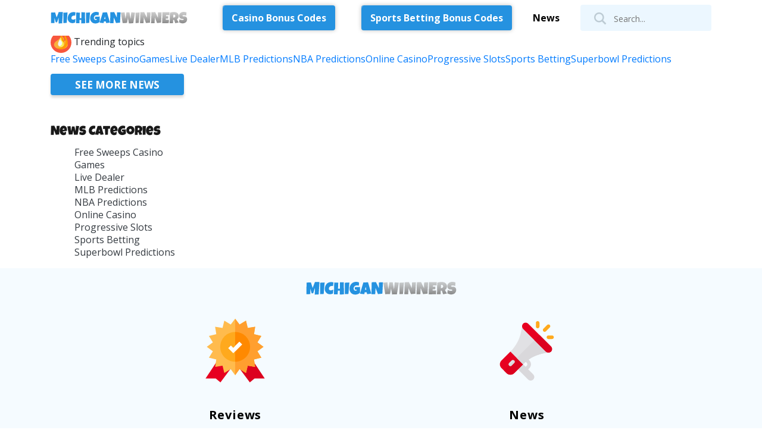

--- FILE ---
content_type: text/html; charset=UTF-8
request_url: https://michiganwinners.com/news-category/live-dealer
body_size: 4071
content:
<!doctype html>
<html lang="en">
<head>
  <meta name="viewport" content="width=device-width, initial-scale=1, shrink-to-fit=no">
  <link rel="canonical" href="https://michiganwinners.com/news-category/live-dealer"/>
<meta name="robots" content="all">
<meta property="og:url" content="https://michiganwinners.com/news-category/live-dealer" />
<meta property="og:type" content="website" />
<meta property="og:site_name" content="MichiganWinners" />
<meta property="og:image" content="https://michiganwinners.com/img/social-media-banner.jpg" />

<meta name="twitter:card" content="summary" />
<meta name="twitter:site" content="@SeekerOdds" />
<script type="application/ld+json">{"@context":"https://schema.org","@type":"WebPage","url":"https://michiganwinners.com/news-category/live-dealer","image":"https://michiganwinners.com/img/social-media-banner.jpg"}</script>
  <link rel="dns-prefetch" href="//fonts.gstatic.com">
  <meta name="turbolinks-cache-control" content="no-preview">
  <link href="https://fonts.googleapis.com/css2?family=Catamaran:wght@800&display=swap" rel="stylesheet">
  <link href="https://fonts.googleapis.com/css2?family=Open+Sans:wght@300;400;700;800&display=swap" rel="stylesheet">
  <style>
    @font-face {
      font-family: 'icomoon';
      src: url('https://michiganwinners.com/fonts/icomoon.eot');
      src: url('https://michiganwinners.com/fonts/icomoon.eot') format('embedded-opentype'),
      url('https://michiganwinners.com/fonts/icomoon.ttf') format('truetype'),
      url('https://michiganwinners.com/fonts/icomoon.woff') format('woff'),
      url('https://michiganwinners.com/fonts/icomoon.svg') format('svg');
      font-weight: normal;
      font-style: normal;
      font-display: swap;
    }
  </style>
      <link rel="stylesheet" href="/rtwv2css/bootstrap-rs-bf8ec5176a02b065b28f.css" data-turbolinks-track="true">
  
      <script src="/rtwv2js/bootstrap-rs-7bea5ae38cc29fe0d5f1.js" data-turbolinks-track="true"></script>
  
  
<!-- Google Tag Manager -->
    <script>(function(w,d,s,l,i){w[l]=w[l]||[];w[l].push({'gtm.start':
                new Date().getTime(),event:'gtm.js'});var f=d.getElementsByTagName(s)[0],
            j=d.createElement(s),dl=l!='dataLayer'?'&l='+l:'';j.async=true;j.src=
            'https://www.googletagmanager.com/gtm.js?id='+i+dl;f.parentNode.insertBefore(j,f);
        })(window,document,'script','dataLayer','GTM-KGGFJBH');</script>
    <!-- End Google Tag Manager -->

<!-- Facebook Pixel Code -->
  <script>
    !function(f,b,e,v,n,t,s)
    {if(f.fbq)return;n=f.fbq=function(){n.callMethod?
      n.callMethod.apply(n,arguments):n.queue.push(arguments)};
      if(!f._fbq)f._fbq=n;n.push=n;n.loaded=!0;n.version='2.0';
      n.queue=[];t=b.createElement(e);t.async=!0;
      t.src=v;s=b.getElementsByTagName(e)[0];
      s.parentNode.insertBefore(t,s)}(window, document,'script',
      'https://connect.facebook.net/en_US/fbevents.js');
    fbq('init', '841681186336846');
    fbq('track', 'PageView');
  </script>
  <noscript><img height="1" width="1" style="display:none"
      src="https://www.facebook.com/tr?id=841681186336846&ev=PageView&noscript=1"
    /></noscript>
  <!-- End Facebook Pixel Code -->

  
  <meta name="csrf-token" content="ZKVeeEO64vrCID5xzpVkAZzhtm276Z19zExbE4GT">

    <meta name="robots" content="index, follow">
</head>

<body class="rs-news-all" id="rs-app">
<!-- Google Tag Manager (noscript) -->
<noscript><iframe src="https://www.googletagmanager.com/ns.html?id=GTM-KGGFJBH"
        height="0" width="0" style="display:none;visibility:hidden"></iframe></noscript>
<!-- End Google Tag Manager (noscript) -->
<nav id="main-nav" class="navbar navbar-expand-lg bd-navbar ">
    <div class="container d-flex justify-content-between">
        <a class="navbar-brand" href="https://michiganwinners.com">
            <img src="https://michiganwinners.com/svg/logo.svg" alt="MichiganWinners" class="logo-main">
        </a>

        <button class="navbar-toggler" type="button" aria-label="Toggle navigation">
            <span class="navbar-toggler-icon"></span>
        </button>

        <div class="navbar-collapse" id="navbarSupportedContent">
                        <ul class="navbar-nav  main-menu">
                <li class="nav-item dropdown nav-full">
                    <a id="fullMenu" href="https://michiganwinners.com/michigan-online-casinos"
                        class="nav-link active dropdown-toggle rs-btn-cactive">
                        Casino Bonus Codes
                    </a>
                </li>
                <li class="nav-item dropdown nav-full">
                    <a id="fullMenu" href="https://michiganwinners.com/michigan-sports-betting"
                        class="nav-link active dropdown-toggle rs-btn-cactive">
                        Sports Betting Bonus Codes
                    </a>
                </li>
                <li class="nav-item">
                    <a class="nav-link" href="https://michiganwinners.com/news">News</a>
                </li>
                <li class="nav-item" id="search-dropdown-toggler">
                    <a class="nav-link" href="#" data-turbolinks="false">Search <i class="icon-arr-down"></i></a>
                </li>
            </ul>

            <div class="dropdown search-block">
    <input type="text" placeholder="Search..." autocomplete="off" class="search-input dropdown-toggle border-0"
        id="menuInput" data-toggle="dropdown" aria-haspopup="true" aria-expanded="false">
    <i id="search-block-loader" class="loader"></i>
    <i id="search-block-close" class="icon-icon-x"></i>
    <div class="dropdown-search dropdown-menu" aria-labelledby="dropdownSearchMenuButton">

        <ul id="myDropdown" class="dropdown-list w-100">
                            <li class="dropdown-item">
                    <a href="https://michiganwinners.com/betmgm-online-casino-michigan" class="item-link">
                        <p class="name">BetMGM Online Casino</p>
                        <p class="group">Review</p>
                    </a>
                </li>
                            <li class="dropdown-item">
                    <a href="https://michiganwinners.com/betmgm-sportsbook-michigan" class="item-link">
                        <p class="name">BetMGM Sportsbook</p>
                        <p class="group">Review</p>
                    </a>
                </li>
                            <li class="dropdown-item">
                    <a href="https://michiganwinners.com/fanduel-online-casino-michigan" class="item-link">
                        <p class="name">FanDuel Online Casino</p>
                        <p class="group">Review</p>
                    </a>
                </li>
                            <li class="dropdown-item">
                    <a href="https://michiganwinners.com/golden-nugget-online-casino-michigan" class="item-link">
                        <p class="name">Golden Nugget Online Casino</p>
                        <p class="group">Review</p>
                    </a>
                </li>
                            <li class="dropdown-item">
                    <a href="https://michiganwinners.com/golden-nugget-sportsbook-michigan" class="item-link">
                        <p class="name">Golden Nugget Sportsbook</p>
                        <p class="group">Review</p>
                    </a>
                </li>
                            <li class="dropdown-item">
                    <a href="https://michiganwinners.com/michigan-online-casinos" class="item-link">
                        <p class="name">Michigan Online Casinos</p>
                        <p class="group">Market</p>
                    </a>
                </li>
                            <li class="dropdown-item">
                    <a href="https://michiganwinners.com/michigan-online-poker" class="item-link">
                        <p class="name">Michigan Online Poker</p>
                        <p class="group">Market</p>
                    </a>
                </li>
                            <li class="dropdown-item">
                    <a href="https://michiganwinners.com/michigan-sports-betting" class="item-link">
                        <p class="name">Michigan Sports Betting</p>
                        <p class="group">Market</p>
                    </a>
                </li>
                    </ul>
    </div>
</div>
        </div>
    </div>
</nav>
<div class="nav-spacer"></div>

<section class="news-banner">
  <div class="container">
    <h1 class="h1">Live Dealer</h1>

      </div>
</section>

<div class="container">
  <div class="row">
    <div class="col-12 rs-trending-topics">
      <div class="fire-link">
        <img src="https://michiganwinners.com/rtw-v2/svg/icon-trending.svg" alt=""/> Trending topics
      </div>

              <div class="d-flex scroll-btn">
                      <a href="https://michiganwinners.com/news-category/free-sweeps-casino" class="grey-link active">Free Sweeps Casino</a>
                      <a href="https://michiganwinners.com/news-category/games" class="grey-link active">Games</a>
                      <a href="https://michiganwinners.com/news-category/live-dealer" class="grey-link active">Live Dealer</a>
                      <a href="https://michiganwinners.com/news-category/mlb-predictions" class="grey-link active">MLB Predictions</a>
                      <a href="https://michiganwinners.com/news-category/nba-predictions" class="grey-link active">NBA Predictions</a>
                      <a href="https://michiganwinners.com/news-category/cat-online-casino" class="grey-link active">Online Casino</a>
                      <a href="https://michiganwinners.com/news-category/progressive-slots" class="grey-link active">Progressive Slots</a>
                      <a href="https://michiganwinners.com/news-category/sports-betting" class="grey-link active">Sports Betting</a>
                      <a href="https://michiganwinners.com/news-category/superbowl-predictions" class="grey-link active">Superbowl Predictions</a>
                  </div>
          </div>
  </div>
</div>

<section class="all-news-section">
  <div class="container">
    <div class="row justify-content-center">
      <div class="col-lg-8 col-md-10 col-12 news-list">
                          
        <a href="#" class="btn btn-cta">SEE MORE NEWS</a> 
      </div>

      <div class="col-lg-4 side-info-card">
        
              </div>
    </div>
  </div>
</section>

<section class="section-news-categories mt-5">
  <div class="container">
    <div class="news-categories-block">
      <div class="row">
        <div class="col-12 col-sm-12 col-md-12 col-lg-12"><h5 class="h5">News Categories</h5></div>
      </div>

              <div class="row">
          <div class="col-12 col-sm-12 col-md-12 col-lg-12">
            <ul class="news-categories-list">
                              <li class="news-categories-item">
                  <a href="https://michiganwinners.com/news-category/free-sweeps-casino" class="text-dark text-decoration-none">Free Sweeps Casino</a>
                </li>
                              <li class="news-categories-item">
                  <a href="https://michiganwinners.com/news-category/games" class="text-dark text-decoration-none">Games</a>
                </li>
                              <li class="news-categories-item">
                  <a href="https://michiganwinners.com/news-category/live-dealer" class="text-dark text-decoration-none">Live Dealer</a>
                </li>
                              <li class="news-categories-item">
                  <a href="https://michiganwinners.com/news-category/mlb-predictions" class="text-dark text-decoration-none">MLB Predictions</a>
                </li>
                              <li class="news-categories-item">
                  <a href="https://michiganwinners.com/news-category/nba-predictions" class="text-dark text-decoration-none">NBA Predictions</a>
                </li>
                              <li class="news-categories-item">
                  <a href="https://michiganwinners.com/news-category/cat-online-casino" class="text-dark text-decoration-none">Online Casino</a>
                </li>
                              <li class="news-categories-item">
                  <a href="https://michiganwinners.com/news-category/progressive-slots" class="text-dark text-decoration-none">Progressive Slots</a>
                </li>
                              <li class="news-categories-item">
                  <a href="https://michiganwinners.com/news-category/sports-betting" class="text-dark text-decoration-none">Sports Betting</a>
                </li>
                              <li class="news-categories-item">
                  <a href="https://michiganwinners.com/news-category/superbowl-predictions" class="text-dark text-decoration-none">Superbowl Predictions</a>
                </li>
                          </ul>
          </div>
        </div>
          </div>
  </div>
</section>

<div class="lg-sticky-link">
    <section class="rs-section-sticky-link bg-md-alice-blue">
        <div class="container">
            <div class="h2 text-center">
                <img class="logo-main" src="https://michiganwinners.com/svg/logo.svg?v=2" alt="MichiganWinners" loading="lazy">
            </div>
            <div class="row justify-content-around px-80px">
                <a href="https://michiganwinners.com/reviews" class="col-md-3 col-3 sticky-link">
                    <div class="sticky-link-img-block">
                        <img src="https://michiganwinners.com/svg/lk-2.svg" alt="" class="sticky-link-img" loading="lazy">
                    </div>
                    <div class="sticky-link-name">Reviews</div>
                </a>
                <a href="https://michiganwinners.com/news" class="col-md-3 col-3 sticky-link">
                    <div class="sticky-link-img-block">
                        <img src="https://michiganwinners.com/svg/lk-3.svg" alt="" class="sticky-link-img" loading="lazy">
                    </div>
                    <div class="sticky-link-name">News</div>
                </a>
            </div>
        </div>
    </section>
</div>
<div class="rs-footer rs-footer-first">
    <!-- <img src="./img/bg-footer.png" alt="" class="top-img-а"> -->

    <div class="container">
        <div class="row">
            <div class="col-12">
                <h2 class="h2">Get Free Bonuses<br class="d-md-none" /> Straight to Your Inbox</h2>
                <div class="rs-description c2">
                    Become a member today to get Michigan's best Bonus Codes to your inbox
                </div>
            </div>
            <form method="post" class="col-lg-9 subscribe-form" accept-charset="UTF-8"
                action="https://www.aweber.com/scripts/addlead.pl">
                <div style="display: none;">
                    <input type="hidden" name="meta_web_form_id" value="239812584" />
                    <input type="hidden" name="meta_split_id" value="" />
                    <input type="hidden" name="listname" value="awlist5879305" />
                    <input type="hidden" name="redirect" value="https://www.aweber.com/form/thankyou.html"
                        id="redirect_e64f6bc69bfd0591fe85e87b4240c49a" />

                    <input type="hidden" name="meta_adtracking" value="MW_Opt_In" />
                    <input type="hidden" name="meta_message" value="1" />
                    <input type="hidden" name="meta_required" value="name,email" />

                    <input type="hidden" name="meta_tooltip" value="" />
                </div>
                <input type="text" name="name" class="form-control" placeholder="Enter name" required>
                <input type="email" name="email" class="form-control" placeholder="Enter email" required>
                <button class="btn-submit" type="submit">JOIN NOW</button>
            </form>
        </div>
    </div>
</div>
<footer class="rs-footer">
    <div class="container">
        <div class="row footer-nav">
            <div class="col-lg-4 col-md-6 footer-nav-block">
                <a class="footer-logo-link" href="https://michiganwinners.com">
                    <img src="https://michiganwinners.com/svg/logo-white.svg" alt="Logo MichiganWinners" width="253" height="20"
                        loading="lazy">
                </a>

                <ul class="social-links-list">
                    <li class="social-link">
                        <a href=""><i class="icon-twitter"></i></a>
                    </li>
                    <li class="social-link">
                        <a href=""><i class="icon-icon-facebook"></i></a>
                    </li>
                </ul>
            </div>
            <div class="col-lg-8">
                <div class="row">
                    <div class="col-lg-4 col-md-4 footer-nav-block">
                        <span class="footer-link">About</span>
                        <ul class="footer-nav-list">
                            <li class="footer-nav-item text-white">Made in NYC</li>
                            <li class="footer-nav-item"><a href="https://michiganwinners.com/about">About
                                    Us</a></li>
                            <li class="footer-nav-item"><a
                                    href="https://michiganwinners.com/about#reach">Contact Us / Write For
                                    Us</a></li>
                            <li class="footer-nav-item"><a
                                    href="https://michiganwinners.com/about#advertisingDisclosure">Advertising
                                    Disclosure</a></li>
                        </ul>
                    </div>
                    <div class="col-lg-5 col-md-4 footer-nav-block ">
                        <span class="footer-link">Explore</span>

                        <ul class="footer-nav-list"><li class="footer-nav-item"><a href="https://michiganwinners.com/michigan-online-casinos">Michigan Online Casinos</a></li><li class="footer-nav-item"><a href="https://michiganwinners.com/michigan-sports-betting">Michigan Sports Betting Sites</a></li><li class="footer-nav-item"><a href="https://michiganwinners.com/michigan-online-poker">Michigan Online Poker</a></li><li class="footer-nav-item"><a href="https://michiganwinners.com/michigan-lottery">Michigan Lottery</a></li></ul>
                    </div>
                </div>
            </div>
        </div>
        <div class="row footer-nav">
            <div class="col-lg-4 col-md-6 footer-nav-block">
                <div class="copyright">
                    <p>© Copyright 2021 - All Rights Reserved. <a href="https://michiganwinners.com/sitemap.xml" class="text-white"><br />XML Sitemap - Michiganwinners.com</a> <a href="https://theqna.co" class="text-white"><br />Brought to you by TheQNA.co</a><br /></p>
                </div>
            </div>
            <div class="col-lg-8">
                <div class="row">
                    <div class="col-lg-11 col-12">
                        <div class="footer-text mt-0">
                            <p class="fs-12px">Bet with your head, not over it. gambling problem? call 1-800-gambler. Michiganwinners.com and all content herein is intended for audiences 21 and older. there is no way to increase your odds of winning, and no content on this website suggests otherwise. MichiganWinners.com publishes news, information, and reviews about legal online gambling for entertainment purposes only and accepts no liability for gambling choices and bets that you make. you may see paid advertisements for companies that offer online gambling - casino, sportsbetting, lottery, and more on this site.<br /></p>
                        </div>
                    </div>
                </div>
            </div>
        </div>
    </div>
</footer>

<script defer src="https://static.cloudflareinsights.com/beacon.min.js/vcd15cbe7772f49c399c6a5babf22c1241717689176015" integrity="sha512-ZpsOmlRQV6y907TI0dKBHq9Md29nnaEIPlkf84rnaERnq6zvWvPUqr2ft8M1aS28oN72PdrCzSjY4U6VaAw1EQ==" data-cf-beacon='{"version":"2024.11.0","token":"cfb8dea9b637414bb441130c26030f0f","r":1,"server_timing":{"name":{"cfCacheStatus":true,"cfEdge":true,"cfExtPri":true,"cfL4":true,"cfOrigin":true,"cfSpeedBrain":true},"location_startswith":null}}' crossorigin="anonymous"></script>
</body>

--- FILE ---
content_type: text/css
request_url: https://michiganwinners.com/rtwv2css/bootstrap-rs-bf8ec5176a02b065b28f.css
body_size: 33271
content:
/*!
 * Bootstrap v4.5 (https://getbootstrap.com/)
 */

/*!
 * Bootstrap v4.3.1 (https://getbootstrap.com/)
 * Copyright 2011-2019 The Bootstrap Authors
 * Copyright 2011-2019 Twitter, Inc.
 * Licensed under MIT (https://github.com/twbs/bootstrap/blob/master/LICENSE)
 */:root{--blue:#007bff;--indigo:#6610f2;--purple:#6f42c1;--pink:#e83e8c;--red:#dc3545;--orange:#fd7e14;--yellow:#ffc107;--green:#28a745;--teal:#20c997;--cyan:#17a2b8;--white:#fff;--gray:#6c757d;--gray-dark:#343a40;--primary:#007bff;--secondary:#6c757d;--success:#28a745;--info:#17a2b8;--warning:#ffc107;--danger:#dc3545;--light:#f8f9fa;--dark:#343a40;--breakpoint-xs:0;--breakpoint-sm:576px;--breakpoint-md:768px;--breakpoint-lg:992px;--breakpoint-xl:1200px;--font-family-sans-serif:-apple-system,BlinkMacSystemFont,"Segoe UI",Roboto,"Helvetica Neue",Arial,"Noto Sans",sans-serif,"Apple Color Emoji","Segoe UI Emoji","Segoe UI Symbol","Noto Color Emoji";--font-family-monospace:SFMono-Regular,Menlo,Monaco,Consolas,"Liberation Mono","Courier New",monospace}*,:after,:before{box-sizing:border-box}html{font-family:sans-serif;line-height:1.15;-webkit-text-size-adjust:100%;-webkit-tap-highlight-color:rgba(0,0,0,0)}article,aside,figcaption,figure,footer,header,hgroup,main,nav,section{display:block}body{margin:0;font-family:-apple-system,BlinkMacSystemFont,Segoe UI,Roboto,Helvetica Neue,Arial,Noto Sans,sans-serif,Apple Color Emoji,Segoe UI Emoji,Segoe UI Symbol,Noto Color Emoji;font-size:1rem;line-height:1.5;color:#212529;text-align:left;background-color:#fff}[tabindex="-1"]:focus:not(:focus-visible){outline:0!important}hr{box-sizing:content-box;height:0;overflow:visible}h1,h2,h3,h4,h5,h6{margin-top:0;margin-bottom:.5rem}p{margin-top:0;margin-bottom:1rem}abbr[data-original-title],abbr[title]{text-decoration:underline;-webkit-text-decoration:underline dotted;text-decoration:underline dotted;cursor:help;border-bottom:0;-webkit-text-decoration-skip-ink:none;text-decoration-skip-ink:none}address{font-style:normal;line-height:inherit}address,dl,ol,ul{margin-bottom:1rem}dl,ol,ul{margin-top:0}ol ol,ol ul,ul ol,ul ul{margin-bottom:0}dt{font-weight:700}dd{margin-bottom:.5rem;margin-left:0}blockquote{margin:0 0 1rem}b,strong{font-weight:bolder}small{font-size:80%}sub,sup{position:relative;font-size:75%;line-height:0;vertical-align:baseline}sub{bottom:-.25em}sup{top:-.5em}a{color:#007bff;background-color:transparent}a:hover{color:#0056b3;text-decoration:underline}a:not([href]){color:inherit;text-decoration:none}a:not([href]):hover{color:inherit;text-decoration:none}code,kbd,pre,samp{font-family:SFMono-Regular,Menlo,Monaco,Consolas,Liberation Mono,Courier New,monospace;font-size:1em}pre{margin-top:0;margin-bottom:1rem;overflow:auto;-ms-overflow-style:scrollbar}figure{margin:0 0 1rem}img{border-style:none}img,svg{vertical-align:middle}svg{overflow:hidden}table{border-collapse:collapse}caption{padding-top:.75rem;padding-bottom:.75rem;color:#6c757d;text-align:left;caption-side:bottom}th{text-align:inherit}label{display:inline-block;margin-bottom:.5rem}button{border-radius:0}button:focus{outline:1px dotted;outline:5px auto -webkit-focus-ring-color}button,input,optgroup,select,textarea{margin:0;font-family:inherit;font-size:inherit;line-height:inherit}button,input{overflow:visible}button,select{text-transform:none}[role=button]{cursor:pointer}select{word-wrap:normal}[type=button],[type=reset],[type=submit],button{-webkit-appearance:button}[type=button]:not(:disabled),[type=reset]:not(:disabled),[type=submit]:not(:disabled),button:not(:disabled){cursor:pointer}[type=button]::-moz-focus-inner,[type=reset]::-moz-focus-inner,[type=submit]::-moz-focus-inner,button::-moz-focus-inner{padding:0;border-style:none}input[type=checkbox],input[type=radio]{box-sizing:border-box;padding:0}textarea{overflow:auto;resize:vertical}fieldset{min-width:0;padding:0;margin:0;border:0}legend{display:block;width:100%;max-width:100%;padding:0;margin-bottom:.5rem;font-size:1.5rem;line-height:inherit;color:inherit;white-space:normal}progress{vertical-align:baseline}[type=number]::-webkit-inner-spin-button,[type=number]::-webkit-outer-spin-button{height:auto}[type=search]{outline-offset:-2px;-webkit-appearance:none}[type=search]::-webkit-search-decoration{-webkit-appearance:none}output{display:inline-block}summary{display:list-item;cursor:pointer}template{display:none}[hidden]{display:none!important}.h1,.h2,.h3,.h4,.h5,.h6,h1,h2,h3,h4,h5,h6{margin-bottom:.5rem;font-weight:500;line-height:1.2}.h1,h1{font-size:2.5rem}.h2,h2{font-size:2rem}.h3,h3{font-size:1.75rem}.h4,h4{font-size:1.5rem}.h5,h5{font-size:1.25rem}.h6,h6{font-size:1rem}hr{margin-top:1rem;margin-bottom:1rem;border:0;border-top:1px solid rgba(0,0,0,.1)}.small,small{font-size:80%;font-weight:400}.mark,mark{padding:.2em;background-color:#fcf8e3}.list-unstyled{padding-left:0;list-style:none}.blockquote{margin-bottom:1rem;font-size:1.25rem}.img-fluid,.img-thumbnail{max-width:100%;height:auto}.img-thumbnail{padding:.25rem;background-color:#fff;border:1px solid #dee2e6;border-radius:.25rem}.figure{display:inline-block}code{font-size:87.5%;color:#e83e8c;word-wrap:break-word}a>code{color:inherit}kbd{padding:.2rem .4rem;font-size:87.5%;color:#fff;background-color:#212529;border-radius:.2rem}kbd kbd{padding:0;font-size:100%;font-weight:700}pre{display:block;font-size:87.5%;color:#212529}pre code{font-size:inherit;color:inherit;word-break:normal}.container{width:100%;padding-right:15px;padding-left:15px;margin-right:auto;margin-left:auto}@media (min-width:992px){.container{max-width:960px}}@media (min-width:1200px){.container{max-width:1140px}}.container-fluid,.container-lg{width:100%;padding-right:15px;padding-left:15px;margin-right:auto;margin-left:auto}@media (min-width:576px){.container{max-width:540px}}@media (min-width:768px){.container{max-width:720px}}@media (min-width:992px){.container,.container-lg{max-width:960px}}@media (min-width:1200px){.container,.container-lg{max-width:1140px}}.new-player-offers-card,.offer-card,.review-card,.review-card__body-footer,.row{display:-webkit-flex;display:flex;-webkit-flex-wrap:wrap;flex-wrap:wrap;margin-right:-15px;margin-left:-15px}.no-gutters{margin-right:0;margin-left:0}.no-gutters>.col,.no-gutters>[class*=col-]{padding-right:0;padding-left:0}.col,.col-1,.col-2,.col-3,.col-4,.col-5,.col-6,.col-8,.col-9,.col-10,.col-12,.col-auto,.col-lg,.col-lg-1,.col-lg-2,.col-lg-3,.col-lg-4,.col-lg-5,.col-lg-6,.col-lg-7,.col-lg-8,.col-lg-9,.col-lg-10,.col-lg-11,.col-lg-12,.col-md-2,.col-md-3,.col-md-4,.col-md-5,.col-md-6,.col-md-7,.col-md-8,.col-md-9,.col-md-10,.col-md-11,.col-md-12,.col-md-auto,.col-sm-1,.col-sm-2,.col-sm-3,.col-sm-4,.col-sm-6,.col-sm-8,.col-sm-9,.col-sm-10,.col-sm-11,.col-sm-12,.col-xl-4,.col-xl-5,.col-xl-8,.col-xl-10,.new-player-offers-card__body,.new-player-offers-card__header,.offer-card--breakpoint-lg.offer-card--with-long-get-bonus-button-text .offer-card__body,.offer-card--breakpoint-lg.offer-card--with-long-get-bonus-button-text .offer-card__footer,.offer-card--breakpoint-lg .offer-card__body,.offer-card--breakpoint-lg .offer-card__footer,.review-card__body,.review-card__footer,.review-card__header,.review-card__licensed-and-regulated,.review-card__read-btn{position:relative;width:100%;padding-right:15px;padding-left:15px}.col{-webkit-flex-basis:0;flex-basis:0;-webkit-flex-grow:1;flex-grow:1;min-width:0;max-width:100%}.col-auto{-webkit-flex:0 0 auto;flex:0 0 auto;width:auto;max-width:100%}.col-1{-webkit-flex:0 0 8.3333333333%;flex:0 0 8.3333333333%;max-width:8.3333333333%}.col-2{-webkit-flex:0 0 16.6666666667%;flex:0 0 16.6666666667%;max-width:16.6666666667%}.col-3{-webkit-flex:0 0 25%;flex:0 0 25%;max-width:25%}.col-4{-webkit-flex:0 0 33.3333333333%;flex:0 0 33.3333333333%;max-width:33.3333333333%}.col-5{-webkit-flex:0 0 41.6666666667%;flex:0 0 41.6666666667%;max-width:41.6666666667%}.col-6{-webkit-flex:0 0 50%;flex:0 0 50%;max-width:50%}.col-8{-webkit-flex:0 0 66.6666666667%;flex:0 0 66.6666666667%;max-width:66.6666666667%}.col-9{-webkit-flex:0 0 75%;flex:0 0 75%;max-width:75%}.col-10{-webkit-flex:0 0 83.3333333333%;flex:0 0 83.3333333333%;max-width:83.3333333333%}.col-12{-webkit-flex:0 0 100%;flex:0 0 100%;max-width:100%}.order-0{-webkit-order:0;order:0}.order-1{-webkit-order:1;order:1}@media (min-width:576px){.col-sm-1{-webkit-flex:0 0 8.3333333333%;flex:0 0 8.3333333333%;max-width:8.3333333333%}.col-sm-2{-webkit-flex:0 0 16.6666666667%;flex:0 0 16.6666666667%;max-width:16.6666666667%}.col-sm-3{-webkit-flex:0 0 25%;flex:0 0 25%;max-width:25%}.col-sm-4{-webkit-flex:0 0 33.3333333333%;flex:0 0 33.3333333333%;max-width:33.3333333333%}.col-sm-6{-webkit-flex:0 0 50%;flex:0 0 50%;max-width:50%}.col-sm-8{-webkit-flex:0 0 66.6666666667%;flex:0 0 66.6666666667%;max-width:66.6666666667%}.col-sm-9{-webkit-flex:0 0 75%;flex:0 0 75%;max-width:75%}.col-sm-10{-webkit-flex:0 0 83.3333333333%;flex:0 0 83.3333333333%;max-width:83.3333333333%}.col-sm-11{-webkit-flex:0 0 91.6666666667%;flex:0 0 91.6666666667%;max-width:91.6666666667%}.col-sm-12{-webkit-flex:0 0 100%;flex:0 0 100%;max-width:100%}}@media (min-width:768px){.col-md-auto{-webkit-flex:0 0 auto;flex:0 0 auto;width:auto;max-width:100%}.col-md-2{-webkit-flex:0 0 16.6666666667%;flex:0 0 16.6666666667%;max-width:16.6666666667%}.col-md-3{-webkit-flex:0 0 25%;flex:0 0 25%;max-width:25%}.col-md-4{-webkit-flex:0 0 33.3333333333%;flex:0 0 33.3333333333%;max-width:33.3333333333%}.col-md-5{-webkit-flex:0 0 41.6666666667%;flex:0 0 41.6666666667%;max-width:41.6666666667%}.col-md-6{-webkit-flex:0 0 50%;flex:0 0 50%;max-width:50%}.col-md-7{-webkit-flex:0 0 58.3333333333%;flex:0 0 58.3333333333%;max-width:58.3333333333%}.col-md-8{-webkit-flex:0 0 66.6666666667%;flex:0 0 66.6666666667%;max-width:66.6666666667%}.col-md-9{-webkit-flex:0 0 75%;flex:0 0 75%;max-width:75%}.col-md-10{-webkit-flex:0 0 83.3333333333%;flex:0 0 83.3333333333%;max-width:83.3333333333%}.col-md-11{-webkit-flex:0 0 91.6666666667%;flex:0 0 91.6666666667%;max-width:91.6666666667%}.col-md-12{-webkit-flex:0 0 100%;flex:0 0 100%;max-width:100%}.offset-md-4{margin-left:33.3333333333%}}@media (min-width:992px){.col-lg{-webkit-flex-basis:0;flex-basis:0;-webkit-flex-grow:1;flex-grow:1;min-width:0;max-width:100%}.col-lg-1{-webkit-flex:0 0 8.3333333333%;flex:0 0 8.3333333333%;max-width:8.3333333333%}.col-lg-2{-webkit-flex:0 0 16.6666666667%;flex:0 0 16.6666666667%;max-width:16.6666666667%}.col-lg-3,.review-card__footer,.review-card__header{-webkit-flex:0 0 25%;flex:0 0 25%;max-width:25%}.col-lg-4,.new-player-offers-card__header,.offer-card--breakpoint-lg.offer-card--with-long-get-bonus-button-text .offer-card__body{-webkit-flex:0 0 33.3333333333%;flex:0 0 33.3333333333%;max-width:33.3333333333%}.col-lg-5{-webkit-flex:0 0 41.6666666667%;flex:0 0 41.6666666667%;max-width:41.6666666667%}.col-lg-6,.offer-card--breakpoint-lg .offer-card__body,.offer-card--breakpoint-lg .offer-card__footer,.review-card__body,.review-card__licensed-and-regulated,.review-card__read-btn{-webkit-flex:0 0 50%;flex:0 0 50%;max-width:50%}.col-lg-7{-webkit-flex:0 0 58.3333333333%;flex:0 0 58.3333333333%;max-width:58.3333333333%}.col-lg-8,.new-player-offers-card__body,.offer-card--breakpoint-lg.offer-card--with-long-get-bonus-button-text .offer-card__footer{-webkit-flex:0 0 66.6666666667%;flex:0 0 66.6666666667%;max-width:66.6666666667%}.col-lg-9{-webkit-flex:0 0 75%;flex:0 0 75%;max-width:75%}.col-lg-10{-webkit-flex:0 0 83.3333333333%;flex:0 0 83.3333333333%;max-width:83.3333333333%}.col-lg-11{-webkit-flex:0 0 91.6666666667%;flex:0 0 91.6666666667%;max-width:91.6666666667%}.col-lg-12{-webkit-flex:0 0 100%;flex:0 0 100%;max-width:100%}.order-lg-0{-webkit-order:0;order:0}.order-lg-1{-webkit-order:1;order:1}.offset-lg-1{margin-left:8.3333333333%}}@media (min-width:1200px){.col-xl-4{-webkit-flex:0 0 33.3333333333%;flex:0 0 33.3333333333%;max-width:33.3333333333%}.col-xl-5{-webkit-flex:0 0 41.6666666667%;flex:0 0 41.6666666667%;max-width:41.6666666667%}.col-xl-8{-webkit-flex:0 0 66.6666666667%;flex:0 0 66.6666666667%;max-width:66.6666666667%}.col-xl-10{-webkit-flex:0 0 83.3333333333%;flex:0 0 83.3333333333%;max-width:83.3333333333%}}.table{width:100%;margin-bottom:1rem;color:#212529}.table td,.table th{padding:.75rem;vertical-align:top;border-top:1px solid #dee2e6}.table thead th{vertical-align:bottom;border-bottom:2px solid #dee2e6}.table tbody+tbody{border-top:2px solid #dee2e6}.table-bordered,.table-bordered td,.table-bordered th{border:1px solid #dee2e6}.table-bordered thead td,.table-bordered thead th{border-bottom-width:2px}.table-striped tbody tr:nth-of-type(odd){background-color:rgba(0,0,0,.05)}.table-hover tbody tr:hover{color:#212529;background-color:rgba(0,0,0,.075)}.table-active,.table-active>td,.table-active>th{background-color:rgba(0,0,0,.075)}.table-hover .table-active:hover{background-color:rgba(0,0,0,.075)}.table-hover .table-active:hover>td,.table-hover .table-active:hover>th{background-color:rgba(0,0,0,.075)}.table-responsive{display:block;width:100%;overflow-x:auto;-webkit-overflow-scrolling:touch}.table-responsive>.table-bordered{border:0}.form-control{display:block;width:100%;height:calc(1.5em + .75rem + 2px);padding:.375rem .75rem;font-size:1rem;font-weight:400;line-height:1.5;color:#495057;background-color:#fff;background-clip:padding-box;border:1px solid #ced4da;border-radius:.25rem;transition:border-color .15s ease-in-out,box-shadow .15s ease-in-out}@media (prefers-reduced-motion:reduce){.form-control{transition:none}}.form-control::-ms-expand{background-color:transparent;border:0}.form-control:-moz-focusring{color:transparent;text-shadow:0 0 0 #495057}.form-control:focus{color:#495057;background-color:#fff;border-color:#80bdff;outline:0;box-shadow:0 0 0 .2rem rgba(0,123,255,.25)}.form-control::-webkit-input-placeholder{color:#6c757d;opacity:1}.form-control::-moz-placeholder{color:#6c757d;opacity:1}.form-control:-ms-input-placeholder{color:#6c757d;opacity:1}.form-control::placeholder{color:#6c757d;opacity:1}.form-control:disabled,.form-control[readonly]{background-color:#e9ecef;opacity:1}input[type=date].form-control,input[type=month].form-control,input[type=time].form-control{-webkit-appearance:none;-moz-appearance:none;appearance:none}select.form-control:focus::-ms-value{color:#495057;background-color:#fff}.form-control-file{display:block;width:100%}.col-form-label{padding-top:calc(.375rem + 1px);padding-bottom:calc(.375rem + 1px);margin-bottom:0;font-size:inherit;line-height:1.5}.form-control-lg{height:calc(1.5em + 1rem + 2px);padding:.5rem 1rem;font-size:1.25rem;line-height:1.5;border-radius:.3rem}select.form-control[multiple],select.form-control[size]{height:auto}textarea.form-control{height:auto}.form-group{margin-bottom:1rem}.form-text{display:block;margin-top:.25rem}.form-check{position:relative;display:block;padding-left:1.25rem}.form-check-input{position:absolute;margin-top:.3rem;margin-left:-1.25rem}.form-check-input:disabled~.form-check-label,.form-check-input[disabled]~.form-check-label{color:#6c757d}.form-check-label{margin-bottom:0}.invalid-feedback{display:none;width:100%;margin-top:.25rem;font-size:80%;color:#dc3545}.is-invalid~.invalid-feedback{display:block}.form-control.is-invalid{border-color:#dc3545;padding-right:calc(1.5em + .75rem);background-image:url("data:image/svg+xml;charset=utf-8,%3Csvg xmlns='http://www.w3.org/2000/svg' width='12' height='12' fill='none' stroke='%23dc3545'%3E%3Ccircle cx='6' cy='6' r='4.5'/%3E%3Cpath stroke-linejoin='round' d='M5.8 3.6h.4L6 6.5z'/%3E%3Ccircle cx='6' cy='8.2' r='.6' fill='%23dc3545' stroke='none'/%3E%3C/svg%3E");background-repeat:no-repeat;background-position:right calc(.375em + .1875rem) center;background-size:calc(.75em + .375rem) calc(.75em + .375rem)}.form-control.is-invalid:focus{border-color:#dc3545;box-shadow:0 0 0 .2rem rgba(220,53,69,.25)}textarea.form-control.is-invalid{padding-right:calc(1.5em + .75rem);background-position:top calc(.375em + .1875rem) right calc(.375em + .1875rem)}.form-check-input.is-invalid~.form-check-label{color:#dc3545}.form-check-input.is-invalid~.invalid-feedback{display:block}.form-inline{display:-webkit-flex;display:flex;-webkit-flex-flow:row wrap;flex-flow:row wrap;-webkit-align-items:center;align-items:center}.form-inline .form-check{width:100%}@media (min-width:576px){.form-inline label{-webkit-justify-content:center;justify-content:center}.form-inline .form-group,.form-inline label{display:-webkit-flex;display:flex;-webkit-align-items:center;align-items:center;margin-bottom:0}.form-inline .form-group{-webkit-flex:0 0 auto;flex:0 0 auto;-webkit-flex-flow:row wrap;flex-flow:row wrap}.form-inline .form-control{display:inline-block;width:auto;vertical-align:middle}.form-inline .input-group{width:auto}.form-inline .form-check{display:-webkit-flex;display:flex;-webkit-align-items:center;align-items:center;-webkit-justify-content:center;justify-content:center;width:auto;padding-left:0}.form-inline .form-check-input{position:relative;-webkit-flex-shrink:0;flex-shrink:0;margin-top:0;margin-right:.25rem;margin-left:0}}.btn{display:inline-block;font-weight:400;color:#212529;text-align:center;vertical-align:middle;-webkit-user-select:none;-moz-user-select:none;-ms-user-select:none;user-select:none;background-color:transparent;border:1px solid transparent;padding:.375rem .75rem;font-size:1rem;line-height:1.5;border-radius:.25rem;transition:color .15s ease-in-out,background-color .15s ease-in-out,border-color .15s ease-in-out,box-shadow .15s ease-in-out}@media (prefers-reduced-motion:reduce){.btn{transition:none}}.btn:hover{color:#212529;text-decoration:none}.btn.focus,.btn:focus{outline:0;box-shadow:0 0 0 .2rem rgba(0,123,255,.25)}.btn.disabled,.btn:disabled{opacity:.65}.btn:not(:disabled):not(.disabled){cursor:pointer}a.btn.disabled,fieldset:disabled a.btn{pointer-events:none}.btn-primary{color:#fff;background-color:#007bff;border-color:#007bff}.btn-primary:hover{color:#fff;background-color:#0069d9;border-color:#0062cc}.btn-primary.focus,.btn-primary:focus{color:#fff;background-color:#0069d9;border-color:#0062cc;box-shadow:0 0 0 .2rem rgba(38,143,255,.5)}.btn-primary.disabled,.btn-primary:disabled{color:#fff;background-color:#007bff;border-color:#007bff}.btn-primary:not(:disabled):not(.disabled).active,.btn-primary:not(:disabled):not(.disabled):active,.show>.btn-primary.dropdown-toggle{color:#fff;background-color:#0062cc;border-color:#005cbf}.btn-primary:not(:disabled):not(.disabled).active:focus,.btn-primary:not(:disabled):not(.disabled):active:focus,.show>.btn-primary.dropdown-toggle:focus{box-shadow:0 0 0 .2rem rgba(38,143,255,.5)}.btn-secondary{color:#fff;background-color:#6c757d;border-color:#6c757d}.btn-secondary:hover{color:#fff;background-color:#5a6268;border-color:#545b62}.btn-secondary.focus,.btn-secondary:focus{color:#fff;background-color:#5a6268;border-color:#545b62;box-shadow:0 0 0 .2rem rgba(130,138,145,.5)}.btn-secondary.disabled,.btn-secondary:disabled{color:#fff;background-color:#6c757d;border-color:#6c757d}.btn-secondary:not(:disabled):not(.disabled).active,.btn-secondary:not(:disabled):not(.disabled):active,.show>.btn-secondary.dropdown-toggle{color:#fff;background-color:#545b62;border-color:#4e555b}.btn-secondary:not(:disabled):not(.disabled).active:focus,.btn-secondary:not(:disabled):not(.disabled):active:focus,.show>.btn-secondary.dropdown-toggle:focus{box-shadow:0 0 0 .2rem rgba(130,138,145,.5)}.btn-success{color:#fff;background-color:#28a745;border-color:#28a745}.btn-success:hover{color:#fff;background-color:#218838;border-color:#1e7e34}.btn-success.focus,.btn-success:focus{color:#fff;background-color:#218838;border-color:#1e7e34;box-shadow:0 0 0 .2rem rgba(72,180,97,.5)}.btn-success.disabled,.btn-success:disabled{color:#fff;background-color:#28a745;border-color:#28a745}.btn-success:not(:disabled):not(.disabled).active,.btn-success:not(:disabled):not(.disabled):active,.show>.btn-success.dropdown-toggle{color:#fff;background-color:#1e7e34;border-color:#1c7430}.btn-success:not(:disabled):not(.disabled).active:focus,.btn-success:not(:disabled):not(.disabled):active:focus,.show>.btn-success.dropdown-toggle:focus{box-shadow:0 0 0 .2rem rgba(72,180,97,.5)}.btn-info{color:#fff;background-color:#17a2b8;border-color:#17a2b8}.btn-info:hover{color:#fff;background-color:#138496;border-color:#117a8b}.btn-info.focus,.btn-info:focus{color:#fff;background-color:#138496;border-color:#117a8b;box-shadow:0 0 0 .2rem rgba(58,176,195,.5)}.btn-info.disabled,.btn-info:disabled{color:#fff;background-color:#17a2b8;border-color:#17a2b8}.btn-info:not(:disabled):not(.disabled).active,.btn-info:not(:disabled):not(.disabled):active,.show>.btn-info.dropdown-toggle{color:#fff;background-color:#117a8b;border-color:#10707f}.btn-info:not(:disabled):not(.disabled).active:focus,.btn-info:not(:disabled):not(.disabled):active:focus,.show>.btn-info.dropdown-toggle:focus{box-shadow:0 0 0 .2rem rgba(58,176,195,.5)}.btn-warning{color:#212529;background-color:#ffc107;border-color:#ffc107}.btn-warning:hover{color:#212529;background-color:#e0a800;border-color:#d39e00}.btn-warning.focus,.btn-warning:focus{color:#212529;background-color:#e0a800;border-color:#d39e00;box-shadow:0 0 0 .2rem rgba(222,170,12,.5)}.btn-warning.disabled,.btn-warning:disabled{color:#212529;background-color:#ffc107;border-color:#ffc107}.btn-warning:not(:disabled):not(.disabled).active,.btn-warning:not(:disabled):not(.disabled):active,.show>.btn-warning.dropdown-toggle{color:#212529;background-color:#d39e00;border-color:#c69500}.btn-warning:not(:disabled):not(.disabled).active:focus,.btn-warning:not(:disabled):not(.disabled):active:focus,.show>.btn-warning.dropdown-toggle:focus{box-shadow:0 0 0 .2rem rgba(222,170,12,.5)}.btn-danger{color:#fff;background-color:#dc3545;border-color:#dc3545}.btn-danger:hover{color:#fff;background-color:#c82333;border-color:#bd2130}.btn-danger.focus,.btn-danger:focus{color:#fff;background-color:#c82333;border-color:#bd2130;box-shadow:0 0 0 .2rem rgba(225,83,97,.5)}.btn-danger.disabled,.btn-danger:disabled{color:#fff;background-color:#dc3545;border-color:#dc3545}.btn-danger:not(:disabled):not(.disabled).active,.btn-danger:not(:disabled):not(.disabled):active,.show>.btn-danger.dropdown-toggle{color:#fff;background-color:#bd2130;border-color:#b21f2d}.btn-danger:not(:disabled):not(.disabled).active:focus,.btn-danger:not(:disabled):not(.disabled):active:focus,.show>.btn-danger.dropdown-toggle:focus{box-shadow:0 0 0 .2rem rgba(225,83,97,.5)}.btn-outline-primary{color:#007bff;border-color:#007bff}.btn-outline-primary:hover{color:#fff;background-color:#007bff;border-color:#007bff}.btn-outline-primary.focus,.btn-outline-primary:focus{box-shadow:0 0 0 .2rem rgba(0,123,255,.5)}.btn-outline-primary.disabled,.btn-outline-primary:disabled{color:#007bff;background-color:transparent}.btn-outline-primary:not(:disabled):not(.disabled).active,.btn-outline-primary:not(:disabled):not(.disabled):active,.show>.btn-outline-primary.dropdown-toggle{color:#fff;background-color:#007bff;border-color:#007bff}.btn-outline-primary:not(:disabled):not(.disabled).active:focus,.btn-outline-primary:not(:disabled):not(.disabled):active:focus,.show>.btn-outline-primary.dropdown-toggle:focus{box-shadow:0 0 0 .2rem rgba(0,123,255,.5)}.btn-outline-secondary{color:#6c757d;border-color:#6c757d}.btn-outline-secondary:hover{color:#fff;background-color:#6c757d;border-color:#6c757d}.btn-outline-secondary.focus,.btn-outline-secondary:focus{box-shadow:0 0 0 .2rem rgba(108,117,125,.5)}.btn-outline-secondary.disabled,.btn-outline-secondary:disabled{color:#6c757d;background-color:transparent}.btn-outline-secondary:not(:disabled):not(.disabled).active,.btn-outline-secondary:not(:disabled):not(.disabled):active,.show>.btn-outline-secondary.dropdown-toggle{color:#fff;background-color:#6c757d;border-color:#6c757d}.btn-outline-secondary:not(:disabled):not(.disabled).active:focus,.btn-outline-secondary:not(:disabled):not(.disabled):active:focus,.show>.btn-outline-secondary.dropdown-toggle:focus{box-shadow:0 0 0 .2rem rgba(108,117,125,.5)}.btn-link{font-weight:400;color:#007bff}.btn-link:hover{color:#0056b3;text-decoration:underline}.btn-link.focus,.btn-link:focus{text-decoration:underline}.btn-link.disabled,.btn-link:disabled{color:#6c757d;pointer-events:none}.btn-sm{padding:.25rem .5rem;font-size:.875rem;line-height:1.5;border-radius:.2rem}.btn-block{display:block;width:100%}.btn-block+.btn-block{margin-top:.5rem}input[type=button].btn-block,input[type=reset].btn-block,input[type=submit].btn-block{width:100%}.fade{transition:opacity .15s linear}@media (prefers-reduced-motion:reduce){.fade{transition:none}}.fade:not(.show){opacity:0}.collapse:not(.show){display:none}.collapsing{position:relative;height:0;overflow:hidden;transition:height .35s ease}@media (prefers-reduced-motion:reduce){.collapsing{transition:none}}.dropdown,.dropleft,.dropright,.dropup{position:relative}.dropdown-toggle{white-space:nowrap}.dropdown-toggle:after{display:inline-block;margin-left:.255em;vertical-align:.255em;content:"";border-top:.3em solid;border-right:.3em solid transparent;border-bottom:0;border-left:.3em solid transparent}.dropdown-toggle:empty:after{margin-left:0}.dropdown-menu{position:absolute;top:100%;left:0;z-index:1000;display:none;float:left;min-width:10rem;padding:.5rem 0;margin:.125rem 0 0;font-size:1rem;color:#212529;text-align:left;list-style:none;background-color:#fff;background-clip:padding-box;border:1px solid rgba(0,0,0,.15);border-radius:.25rem}.dropdown-menu-right{right:0;left:auto}.dropup .dropdown-menu{top:auto;bottom:100%;margin-top:0;margin-bottom:.125rem}.dropup .dropdown-toggle:after{display:inline-block;margin-left:.255em;vertical-align:.255em;content:"";border-top:0;border-right:.3em solid transparent;border-bottom:.3em solid;border-left:.3em solid transparent}.dropup .dropdown-toggle:empty:after{margin-left:0}.dropright .dropdown-menu{top:0;right:auto;left:100%;margin-top:0;margin-left:.125rem}.dropright .dropdown-toggle:after{display:inline-block;margin-left:.255em;vertical-align:.255em;content:"";border-top:.3em solid transparent;border-right:0;border-bottom:.3em solid transparent;border-left:.3em solid}.dropright .dropdown-toggle:empty:after{margin-left:0}.dropright .dropdown-toggle:after{vertical-align:0}.dropleft .dropdown-menu{top:0;right:100%;left:auto;margin-top:0;margin-right:.125rem}.dropleft .dropdown-toggle:after{display:inline-block;margin-left:.255em;vertical-align:.255em;content:""}.dropleft .dropdown-toggle:after{display:none}.dropleft .dropdown-toggle:before{display:inline-block;margin-right:.255em;vertical-align:.255em;content:"";border-top:.3em solid transparent;border-right:.3em solid;border-bottom:.3em solid transparent}.dropleft .dropdown-toggle:empty:after{margin-left:0}.dropleft .dropdown-toggle:before{vertical-align:0}.dropdown-menu[x-placement^=bottom],.dropdown-menu[x-placement^=left],.dropdown-menu[x-placement^=right],.dropdown-menu[x-placement^=top]{right:auto;bottom:auto}.dropdown-divider{height:0;margin:.5rem 0;overflow:hidden;border-top:1px solid #e9ecef}.dropdown-item{display:block;width:100%;padding:.25rem 1.5rem;clear:both;font-weight:400;color:#212529;text-align:inherit;white-space:nowrap;background-color:transparent;border:0}.dropdown-item:focus,.dropdown-item:hover{color:#16181b;text-decoration:none;background-color:#f8f9fa}.dropdown-item.active,.dropdown-item:active{background-color:#007bff}.dropdown-item.disabled,.dropdown-item:disabled{color:#6c757d;pointer-events:none;background-color:transparent}.dropdown-menu.show{display:block}.dropdown-header{display:block;padding:.5rem 1.5rem;margin-bottom:0;font-size:.875rem;color:#6c757d;white-space:nowrap}.btn-group{position:relative;display:-webkit-inline-flex;display:inline-flex;vertical-align:middle}.btn-group>.btn{position:relative;-webkit-flex:1 1 auto;flex:1 1 auto}.btn-group>.btn:hover{z-index:1}.btn-group>.btn.active,.btn-group>.btn:active,.btn-group>.btn:focus{z-index:1}.btn-group>.btn-group:not(:first-child),.btn-group>.btn:not(:first-child){margin-left:-1px}.btn-group>.btn-group:not(:last-child)>.btn,.btn-group>.btn:not(:last-child):not(.dropdown-toggle){border-top-right-radius:0;border-bottom-right-radius:0}.btn-group>.btn-group:not(:first-child)>.btn,.btn-group>.btn:not(:first-child){border-top-left-radius:0;border-bottom-left-radius:0}.input-group{position:relative;display:-webkit-flex;display:flex;-webkit-flex-wrap:wrap;flex-wrap:wrap;-webkit-align-items:stretch;align-items:stretch;width:100%}.input-group>.form-control{position:relative;-webkit-flex:1 1 auto;flex:1 1 auto;width:1%;min-width:0;margin-bottom:0}.input-group>.form-control+.form-control{margin-left:-1px}.input-group>.form-control:focus{z-index:3}.input-group>.form-control:not(:last-child){border-top-right-radius:0;border-bottom-right-radius:0}.input-group>.form-control:not(:first-child){border-top-left-radius:0;border-bottom-left-radius:0}.input-group-append{display:-webkit-flex;display:flex}.input-group-append .btn{position:relative;z-index:2}.input-group-append .btn:focus{z-index:3}.input-group-append .btn+.btn,.input-group-append .btn+.input-group-text,.input-group-append .input-group-text+.btn,.input-group-append .input-group-text+.input-group-text{margin-left:-1px}.input-group-append{margin-left:-1px}.input-group-text{display:-webkit-flex;display:flex;-webkit-align-items:center;align-items:center;padding:.375rem .75rem;margin-bottom:0;font-size:1rem;font-weight:400;line-height:1.5;color:#495057;text-align:center;white-space:nowrap;background-color:#e9ecef;border:1px solid #ced4da;border-radius:.25rem}.input-group-text input[type=checkbox],.input-group-text input[type=radio]{margin-top:0}.input-group>.input-group-append:last-child>.btn:not(:last-child):not(.dropdown-toggle),.input-group>.input-group-append:last-child>.input-group-text:not(:last-child),.input-group>.input-group-append:not(:last-child)>.btn,.input-group>.input-group-append:not(:last-child)>.input-group-text{border-top-right-radius:0;border-bottom-right-radius:0}.input-group>.input-group-append>.btn,.input-group>.input-group-append>.input-group-text{border-top-left-radius:0;border-bottom-left-radius:0}.nav{display:-webkit-flex;display:flex;-webkit-flex-wrap:wrap;flex-wrap:wrap;padding-left:0;margin-bottom:0;list-style:none}.nav-link{display:block;padding:.5rem 1rem}.nav-link:focus,.nav-link:hover{text-decoration:none}.nav-link.disabled{color:#6c757d;pointer-events:none;cursor:default}.nav-tabs{border-bottom:1px solid #dee2e6}.nav-tabs .nav-item{margin-bottom:-1px}.nav-tabs .nav-link{border:1px solid transparent;border-top-left-radius:.25rem;border-top-right-radius:.25rem}.nav-tabs .nav-link:focus,.nav-tabs .nav-link:hover{border-color:#e9ecef #e9ecef #dee2e6}.nav-tabs .nav-link.disabled{color:#6c757d;background-color:transparent;border-color:transparent}.nav-tabs .nav-item.show .nav-link,.nav-tabs .nav-link.active{color:#495057;background-color:#fff;border-color:#dee2e6 #dee2e6 #fff}.nav-tabs .dropdown-menu{margin-top:-1px;border-top-left-radius:0;border-top-right-radius:0}.nav-pills .nav-link{border-radius:.25rem}.nav-pills .nav-link.active,.nav-pills .show>.nav-link{color:#fff;background-color:#007bff}.tab-content>.tab-pane{display:none}.tab-content>.active{display:block}.navbar{position:relative;padding:.5rem 1rem}.navbar,.navbar .container,.navbar .container-fluid,.navbar .container-lg{display:-webkit-flex;display:flex;-webkit-flex-wrap:wrap;flex-wrap:wrap;-webkit-align-items:center;align-items:center;-webkit-justify-content:space-between;justify-content:space-between}.navbar-brand{display:inline-block;padding-top:.3125rem;padding-bottom:.3125rem;margin-right:1rem;font-size:1.25rem;line-height:inherit;white-space:nowrap}.navbar-brand:focus,.navbar-brand:hover{text-decoration:none}.navbar-nav{display:-webkit-flex;display:flex;-webkit-flex-direction:column;flex-direction:column;padding-left:0;margin-bottom:0;list-style:none}.navbar-nav .nav-link{padding-right:0;padding-left:0}.navbar-nav .dropdown-menu{position:static;float:none}.navbar-collapse{-webkit-flex-basis:100%;flex-basis:100%;-webkit-flex-grow:1;flex-grow:1;-webkit-align-items:center;align-items:center}.navbar-toggler{padding:.25rem .75rem;font-size:1.25rem;line-height:1;background-color:transparent;border:1px solid transparent;border-radius:.25rem}.navbar-toggler:focus,.navbar-toggler:hover{text-decoration:none}.navbar-toggler-icon{display:inline-block;width:1.5em;height:1.5em;vertical-align:middle;content:"";background:no-repeat 50%;background-size:100% 100%}@media (max-width:767.98px){.navbar-expand-md>.container,.navbar-expand-md>.container-fluid,.navbar-expand-md>.container-lg{padding-right:0;padding-left:0}}@media (min-width:768px){.navbar-expand-md{-webkit-flex-flow:row nowrap;flex-flow:row nowrap;-webkit-justify-content:flex-start;justify-content:flex-start}.navbar-expand-md .navbar-nav{-webkit-flex-direction:row;flex-direction:row}.navbar-expand-md .navbar-nav .dropdown-menu{position:absolute}.navbar-expand-md .navbar-nav .nav-link{padding-right:.5rem;padding-left:.5rem}.navbar-expand-md>.container,.navbar-expand-md>.container-fluid,.navbar-expand-md>.container-lg{-webkit-flex-wrap:nowrap;flex-wrap:nowrap}.navbar-expand-md .navbar-collapse{display:-webkit-flex!important;display:flex!important;-webkit-flex-basis:auto;flex-basis:auto}.navbar-expand-md .navbar-toggler{display:none}}@media (max-width:991.98px){.navbar-expand-lg>.container,.navbar-expand-lg>.container-fluid,.navbar-expand-lg>.container-lg{padding-right:0;padding-left:0}}@media (min-width:992px){.navbar-expand-lg{-webkit-flex-flow:row nowrap;flex-flow:row nowrap;-webkit-justify-content:flex-start;justify-content:flex-start}.navbar-expand-lg .navbar-nav{-webkit-flex-direction:row;flex-direction:row}.navbar-expand-lg .navbar-nav .dropdown-menu{position:absolute}.navbar-expand-lg .navbar-nav .nav-link{padding-right:.5rem;padding-left:.5rem}.navbar-expand-lg>.container,.navbar-expand-lg>.container-fluid,.navbar-expand-lg>.container-lg{-webkit-flex-wrap:nowrap;flex-wrap:nowrap}.navbar-expand-lg .navbar-collapse{display:-webkit-flex!important;display:flex!important;-webkit-flex-basis:auto;flex-basis:auto}.navbar-expand-lg .navbar-toggler{display:none}}.navbar-light .navbar-brand{color:rgba(0,0,0,.9)}.navbar-light .navbar-brand:focus,.navbar-light .navbar-brand:hover{color:rgba(0,0,0,.9)}.navbar-light .navbar-nav .nav-link{color:rgba(0,0,0,.5)}.navbar-light .navbar-nav .nav-link:focus,.navbar-light .navbar-nav .nav-link:hover{color:rgba(0,0,0,.7)}.navbar-light .navbar-nav .nav-link.disabled{color:rgba(0,0,0,.3)}.navbar-light .navbar-nav .active>.nav-link,.navbar-light .navbar-nav .nav-link.active,.navbar-light .navbar-nav .nav-link.show,.navbar-light .navbar-nav .show>.nav-link{color:rgba(0,0,0,.9)}.navbar-light .navbar-toggler{color:rgba(0,0,0,.5);border-color:rgba(0,0,0,.1)}.navbar-light .navbar-toggler-icon{background-image:url("data:image/svg+xml;charset=utf-8,%3Csvg xmlns='http://www.w3.org/2000/svg' width='30' height='30'%3E%3Cpath stroke='rgba(0, 0, 0, 0.5)' stroke-linecap='round' stroke-miterlimit='10' stroke-width='2' d='M4 7h22M4 15h22M4 23h22'/%3E%3C/svg%3E")}.navbar-dark .navbar-brand{color:#fff}.navbar-dark .navbar-brand:focus,.navbar-dark .navbar-brand:hover{color:#fff}.navbar-dark .navbar-nav .nav-link{color:hsla(0,0%,100%,.5)}.navbar-dark .navbar-nav .nav-link:focus,.navbar-dark .navbar-nav .nav-link:hover{color:hsla(0,0%,100%,.75)}.navbar-dark .navbar-nav .nav-link.disabled{color:hsla(0,0%,100%,.25)}.navbar-dark .navbar-nav .active>.nav-link,.navbar-dark .navbar-nav .nav-link.active,.navbar-dark .navbar-nav .nav-link.show,.navbar-dark .navbar-nav .show>.nav-link{color:#fff}.navbar-dark .navbar-toggler{color:hsla(0,0%,100%,.5);border-color:hsla(0,0%,100%,.1)}.navbar-dark .navbar-toggler-icon{background-image:url("data:image/svg+xml;charset=utf-8,%3Csvg xmlns='http://www.w3.org/2000/svg' width='30' height='30'%3E%3Cpath stroke='rgba(255, 255, 255, 0.5)' stroke-linecap='round' stroke-miterlimit='10' stroke-width='2' d='M4 7h22M4 15h22M4 23h22'/%3E%3C/svg%3E")}.card{position:relative;display:-webkit-flex;display:flex;-webkit-flex-direction:column;flex-direction:column;min-width:0;word-wrap:break-word;background-color:#fff;background-clip:border-box;border:1px solid rgba(0,0,0,.125);border-radius:.25rem}.card>hr{margin-right:0;margin-left:0}.card>.list-group{border-top:inherit;border-bottom:inherit}.card>.list-group:first-child{border-top-width:0;border-top-left-radius:calc(.25rem - 1px);border-top-right-radius:calc(.25rem - 1px)}.card>.list-group:last-child{border-bottom-width:0;border-bottom-right-radius:calc(.25rem - 1px);border-bottom-left-radius:calc(.25rem - 1px)}.card-body{-webkit-flex:1 1 auto;flex:1 1 auto;min-height:1px;padding:1.25rem}.card-title{margin-bottom:.75rem}.card-header{padding:.75rem 1.25rem;margin-bottom:0;background-color:rgba(0,0,0,.03);border-bottom:1px solid rgba(0,0,0,.125)}.card-header:first-child{border-radius:calc(.25rem - 1px) calc(.25rem - 1px) 0 0}.card-header+.list-group .list-group-item:first-child{border-top:0}.breadcrumb{-webkit-flex-wrap:wrap;flex-wrap:wrap;padding:.75rem 1rem;margin-bottom:1rem;list-style:none;background-color:#e9ecef;border-radius:.25rem}.breadcrumb,.breadcrumb-item{display:-webkit-flex;display:flex}.breadcrumb-item+.breadcrumb-item{padding-left:.5rem}.breadcrumb-item+.breadcrumb-item:before{display:inline-block;padding-right:.5rem;color:#6c757d;content:"/"}.breadcrumb-item+.breadcrumb-item:hover:before{text-decoration:underline}.breadcrumb-item+.breadcrumb-item:hover:before{text-decoration:none}.breadcrumb-item.active{color:#6c757d}.pagination{display:-webkit-flex;display:flex;padding-left:0;list-style:none;border-radius:.25rem}.page-link{position:relative;display:block;padding:.5rem .75rem;margin-left:-1px;line-height:1.25;color:#007bff;background-color:#fff;border:1px solid #dee2e6}.page-link:hover{z-index:2;color:#0056b3;text-decoration:none;background-color:#e9ecef;border-color:#dee2e6}.page-link:focus{z-index:3;outline:0;box-shadow:0 0 0 .2rem rgba(0,123,255,.25)}.page-item:first-child .page-link{margin-left:0;border-top-left-radius:.25rem;border-bottom-left-radius:.25rem}.page-item:last-child .page-link{border-top-right-radius:.25rem;border-bottom-right-radius:.25rem}.page-item.active .page-link{z-index:3;color:#fff;background-color:#007bff;border-color:#007bff}.page-item.disabled .page-link{color:#6c757d;pointer-events:none;cursor:auto;background-color:#fff;border-color:#dee2e6}.badge{display:inline-block;padding:.25em .4em;font-size:75%;font-weight:700;line-height:1;text-align:center;white-space:nowrap;vertical-align:baseline;border-radius:.25rem;transition:color .15s ease-in-out,background-color .15s ease-in-out,border-color .15s ease-in-out,box-shadow .15s ease-in-out}@media (prefers-reduced-motion:reduce){.badge{transition:none}}a.badge:focus,a.badge:hover{text-decoration:none}.badge:empty{display:none}.btn .badge{position:relative;top:-1px}.badge-success{color:#fff;background-color:#28a745}a.badge-success:focus,a.badge-success:hover{color:#fff;background-color:#1e7e34}a.badge-success.focus,a.badge-success:focus{outline:0;box-shadow:0 0 0 .2rem rgba(40,167,69,.5)}.badge-warning{color:#212529;background-color:#ffc107}a.badge-warning:focus,a.badge-warning:hover{color:#212529;background-color:#d39e00}a.badge-warning.focus,a.badge-warning:focus{outline:0;box-shadow:0 0 0 .2rem rgba(255,193,7,.5)}.badge-danger{color:#fff;background-color:#dc3545}a.badge-danger:focus,a.badge-danger:hover{color:#fff;background-color:#bd2130}a.badge-danger.focus,a.badge-danger:focus{outline:0;box-shadow:0 0 0 .2rem rgba(220,53,69,.5)}.alert{position:relative;padding:.75rem 1.25rem;margin-bottom:1rem;border:1px solid transparent;border-radius:.25rem}.alert-heading{color:inherit}.alert-dismissible{padding-right:4rem}.alert-dismissible .close{position:absolute;top:0;right:0;padding:.75rem 1.25rem;color:inherit}.alert-success{color:#155724;background-color:#d4edda;border-color:#c3e6cb}.alert-success hr{border-top-color:#b1dfbb}.alert-danger{color:#721c24;background-color:#f8d7da;border-color:#f5c6cb}.alert-danger hr{border-top-color:#f1b0b7}@-webkit-keyframes progress-bar-stripes{0%{background-position:1rem 0}to{background-position:0 0}}@keyframes progress-bar-stripes{0%{background-position:1rem 0}to{background-position:0 0}}.progress{height:1rem;line-height:0;font-size:.75rem;background-color:#e9ecef;border-radius:.25rem}.progress,.progress-bar{display:-webkit-flex;display:flex;overflow:hidden}.progress-bar{-webkit-flex-direction:column;flex-direction:column;-webkit-justify-content:center;justify-content:center;color:#fff;text-align:center;white-space:nowrap;background-color:#007bff;transition:width .6s ease}@media (prefers-reduced-motion:reduce){.progress-bar{transition:none}}.progress-bar-striped{background-image:linear-gradient(45deg,hsla(0,0%,100%,.15) 25%,transparent 0,transparent 50%,hsla(0,0%,100%,.15) 0,hsla(0,0%,100%,.15) 75%,transparent 0,transparent);background-size:1rem 1rem}.progress-bar-animated{-webkit-animation:progress-bar-stripes 1s linear infinite;animation:progress-bar-stripes 1s linear infinite}@media (prefers-reduced-motion:reduce){.progress-bar-animated{-webkit-animation:none;animation:none}}.media{display:-webkit-flex;display:flex;-webkit-align-items:flex-start;align-items:flex-start}.media-body{-webkit-flex:1;flex:1}.list-group{display:-webkit-flex;display:flex;-webkit-flex-direction:column;flex-direction:column;padding-left:0;margin-bottom:0;border-radius:.25rem}.list-group-item-action{width:100%;color:#495057;text-align:inherit}.list-group-item-action:focus,.list-group-item-action:hover{z-index:1;color:#495057;text-decoration:none;background-color:#f8f9fa}.list-group-item-action:active{color:#212529;background-color:#e9ecef}.list-group-item{position:relative;display:block;padding:.75rem 1.25rem;background-color:#fff;border:1px solid rgba(0,0,0,.125)}.list-group-item:first-child{border-top-left-radius:inherit;border-top-right-radius:inherit}.list-group-item:last-child{border-bottom-right-radius:inherit;border-bottom-left-radius:inherit}.list-group-item.disabled,.list-group-item:disabled{color:#6c757d;pointer-events:none;background-color:#fff}.list-group-item.active{z-index:2;color:#fff;background-color:#007bff;border-color:#007bff}.list-group-item+.list-group-item{border-top-width:0}.list-group-item+.list-group-item.active{margin-top:-1px;border-top-width:1px}.close{float:right;font-size:1.5rem;font-weight:700;line-height:1;color:#000;text-shadow:0 1px 0 #fff;opacity:.5}.close:hover{color:#000;text-decoration:none}.close:not(:disabled):not(.disabled):focus,.close:not(:disabled):not(.disabled):hover{opacity:.75}button.close{padding:0;background-color:transparent;border:0}a.close.disabled{pointer-events:none}.toast{max-width:350px;overflow:hidden;font-size:.875rem;background-color:hsla(0,0%,100%,.85);background-clip:padding-box;border:1px solid rgba(0,0,0,.1);box-shadow:0 .25rem .75rem rgba(0,0,0,.1);-webkit-backdrop-filter:blur(10px);backdrop-filter:blur(10px);opacity:0;border-radius:.25rem}.toast:not(:last-child){margin-bottom:.75rem}.toast.showing{opacity:1}.toast.show{display:block;opacity:1}.toast.hide{display:none}.modal-open{overflow:hidden}.modal-open .modal{overflow-x:hidden;overflow-y:auto}.modal{position:fixed;top:0;left:0;z-index:1050;display:none;width:100%;height:100%;overflow:hidden;outline:0}.modal-dialog{position:relative;width:auto;margin:.5rem;pointer-events:none}.modal.fade .modal-dialog{transition:-webkit-transform .3s ease-out;transition:transform .3s ease-out;transition:transform .3s ease-out,-webkit-transform .3s ease-out;-webkit-transform:translateY(-50px);transform:translateY(-50px)}@media (prefers-reduced-motion:reduce){.modal.fade .modal-dialog{transition:none}}.modal.show .modal-dialog{-webkit-transform:none;transform:none}.modal.modal-static .modal-dialog{-webkit-transform:scale(1.02);transform:scale(1.02)}.modal-dialog-scrollable{display:-webkit-flex;display:flex;max-height:calc(100% - 1rem)}.modal-dialog-scrollable .modal-content{max-height:calc(100vh - 1rem);overflow:hidden}.modal-dialog-scrollable .modal-footer,.modal-dialog-scrollable .modal-header{-webkit-flex-shrink:0;flex-shrink:0}.modal-dialog-scrollable .modal-body{overflow-y:auto}.modal-dialog-centered{display:-webkit-flex;display:flex;-webkit-align-items:center;align-items:center;min-height:calc(100% - 1rem)}.modal-dialog-centered:before{display:block;height:calc(100vh - 1rem);height:-webkit-min-content;height:-moz-min-content;height:min-content;content:""}.modal-dialog-centered.modal-dialog-scrollable{-webkit-flex-direction:column;flex-direction:column;-webkit-justify-content:center;justify-content:center;height:100%}.modal-dialog-centered.modal-dialog-scrollable .modal-content{max-height:none}.modal-dialog-centered.modal-dialog-scrollable:before{content:none}.modal-content{position:relative;display:-webkit-flex;display:flex;-webkit-flex-direction:column;flex-direction:column;width:100%;pointer-events:auto;background-color:#fff;background-clip:padding-box;border:1px solid rgba(0,0,0,.2);border-radius:.3rem;outline:0}.modal-backdrop{position:fixed;top:0;left:0;z-index:1040;width:100vw;height:100vh;background-color:#000}.modal-backdrop.fade{opacity:0}.modal-backdrop.show{opacity:.5}.modal-header{display:-webkit-flex;display:flex;-webkit-align-items:flex-start;align-items:flex-start;-webkit-justify-content:space-between;justify-content:space-between;padding:1rem;border-bottom:1px solid #dee2e6;border-top-left-radius:calc(.3rem - 1px);border-top-right-radius:calc(.3rem - 1px)}.modal-header .close{padding:1rem;margin:-1rem -1rem -1rem auto}.modal-title{margin-bottom:0;line-height:1.5}.modal-body{position:relative;-webkit-flex:1 1 auto;flex:1 1 auto;padding:1rem}.modal-footer{display:-webkit-flex;display:flex;-webkit-flex-wrap:wrap;flex-wrap:wrap;-webkit-align-items:center;align-items:center;-webkit-justify-content:flex-end;justify-content:flex-end;padding:.75rem;border-top:1px solid #dee2e6;border-bottom-right-radius:calc(.3rem - 1px);border-bottom-left-radius:calc(.3rem - 1px)}.modal-footer>*{margin:.25rem}.modal-scrollbar-measure{position:absolute;top:-9999px;width:50px;height:50px;overflow:scroll}@media (min-width:576px){.modal-dialog{max-width:500px;margin:1.75rem auto}.modal-dialog-scrollable{max-height:calc(100% - 3.5rem)}.modal-dialog-scrollable .modal-content{max-height:calc(100vh - 3.5rem)}.modal-dialog-centered{min-height:calc(100% - 3.5rem)}.modal-dialog-centered:before{height:calc(100vh - 3.5rem);height:-webkit-min-content;height:-moz-min-content;height:min-content}}@media (min-width:992px){.modal-lg{max-width:800px}}.tooltip{position:absolute;z-index:1070;display:block;margin:0;font-family:-apple-system,BlinkMacSystemFont,Segoe UI,Roboto,Helvetica Neue,Arial,Noto Sans,sans-serif,Apple Color Emoji,Segoe UI Emoji,Segoe UI Symbol,Noto Color Emoji;font-style:normal;font-weight:400;line-height:1.5;text-align:left;text-align:start;text-decoration:none;text-shadow:none;text-transform:none;letter-spacing:normal;word-break:normal;word-spacing:normal;white-space:normal;line-break:auto;font-size:.875rem;word-wrap:break-word;opacity:0}.tooltip.show{opacity:.9}.tooltip .arrow{position:absolute;display:block;width:.8rem;height:.4rem}.tooltip .arrow:before{position:absolute;content:"";border-color:transparent;border-style:solid}.tooltip-inner{max-width:200px;padding:.25rem .5rem;color:#fff;text-align:center;background-color:#000;border-radius:.25rem}.popover{top:0;left:0;z-index:1060;max-width:276px;font-family:-apple-system,BlinkMacSystemFont,Segoe UI,Roboto,Helvetica Neue,Arial,Noto Sans,sans-serif,Apple Color Emoji,Segoe UI Emoji,Segoe UI Symbol,Noto Color Emoji;font-style:normal;font-weight:400;line-height:1.5;text-align:left;text-align:start;text-decoration:none;text-shadow:none;text-transform:none;letter-spacing:normal;word-break:normal;word-spacing:normal;white-space:normal;line-break:auto;font-size:.875rem;word-wrap:break-word;background-color:#fff;background-clip:padding-box;border:1px solid rgba(0,0,0,.2);border-radius:.3rem}.popover,.popover .arrow{position:absolute;display:block}.popover .arrow{width:1rem;height:.5rem;margin:0 .3rem}.popover .arrow:after,.popover .arrow:before{position:absolute;display:block;content:"";border-color:transparent;border-style:solid}.popover-header{padding:.5rem .75rem;margin-bottom:0;font-size:1rem;background-color:#f7f7f7;border-bottom:1px solid #ebebeb;border-top-left-radius:calc(.3rem - 1px);border-top-right-radius:calc(.3rem - 1px)}.popover-header:empty{display:none}.popover-body{padding:.5rem .75rem;color:#212529}.carousel{position:relative}.carousel.pointer-event{touch-action:pan-y}.carousel-inner{position:relative;width:100%;overflow:hidden}.carousel-inner:after{display:block;clear:both;content:""}.carousel-item{position:relative;display:none;float:left;width:100%;margin-right:-100%;-webkit-backface-visibility:hidden;backface-visibility:hidden;transition:-webkit-transform .6s ease-in-out;transition:transform .6s ease-in-out;transition:transform .6s ease-in-out,-webkit-transform .6s ease-in-out}@media (prefers-reduced-motion:reduce){.carousel-item{transition:none}}.carousel-item-next,.carousel-item-prev,.carousel-item.active{display:block}.active.carousel-item-right,.carousel-item-next:not(.carousel-item-left){-webkit-transform:translateX(100%);transform:translateX(100%)}.active.carousel-item-left,.carousel-item-prev:not(.carousel-item-right){-webkit-transform:translateX(-100%);transform:translateX(-100%)}.carousel-control-next,.carousel-control-prev{position:absolute;top:0;bottom:0;z-index:1;display:-webkit-flex;display:flex;-webkit-align-items:center;align-items:center;-webkit-justify-content:center;justify-content:center;width:15%;color:#fff;text-align:center;opacity:.5;transition:opacity .15s ease}@media (prefers-reduced-motion:reduce){.carousel-control-next,.carousel-control-prev{transition:none}}.carousel-control-next:focus,.carousel-control-next:hover,.carousel-control-prev:focus,.carousel-control-prev:hover{color:#fff;text-decoration:none;outline:0;opacity:.9}.carousel-control-prev{left:0}.carousel-control-next{right:0}.carousel-indicators{position:absolute;right:0;bottom:0;left:0;z-index:15;display:-webkit-flex;display:flex;-webkit-justify-content:center;justify-content:center;padding-left:0;margin-right:15%;margin-left:15%;list-style:none}.carousel-indicators li{box-sizing:content-box;-webkit-flex:0 1 auto;flex:0 1 auto;width:30px;height:3px;margin-right:3px;margin-left:3px;text-indent:-999px;cursor:pointer;background-color:#fff;background-clip:padding-box;border-top:10px solid transparent;border-bottom:10px solid transparent;opacity:.5;transition:opacity .6s ease}@media (prefers-reduced-motion:reduce){.carousel-indicators li{transition:none}}.carousel-indicators .active{opacity:1}@-webkit-keyframes spinner-border{to{-webkit-transform:rotate(1turn);transform:rotate(1turn)}}@keyframes spinner-border{to{-webkit-transform:rotate(1turn);transform:rotate(1turn)}}@-webkit-keyframes spinner-grow{0%{-webkit-transform:scale(0);transform:scale(0)}50%{opacity:1;-webkit-transform:none;transform:none}}@keyframes spinner-grow{0%{-webkit-transform:scale(0);transform:scale(0)}50%{opacity:1;-webkit-transform:none;transform:none}}.align-baseline{vertical-align:baseline!important}.bg-secondary{background-color:#6c757d!important}a.bg-secondary:focus,a.bg-secondary:hover,button.bg-secondary:focus,button.bg-secondary:hover{background-color:#545b62!important}.bg-success{background-color:#28a745!important}a.bg-success:focus,a.bg-success:hover,button.bg-success:focus,button.bg-success:hover{background-color:#1e7e34!important}.bg-info{background-color:#17a2b8!important}a.bg-info:focus,a.bg-info:hover,button.bg-info:focus,button.bg-info:hover{background-color:#117a8b!important}.bg-light{background-color:#f8f9fa!important}a.bg-light:focus,a.bg-light:hover,button.bg-light:focus,button.bg-light:hover{background-color:#dae0e5!important}.bg-white{background-color:#fff!important}.bg-transparent{background-color:transparent!important}.border{border:1px solid #dee2e6!important}.border-top{border-top:1px solid #dee2e6!important}.border-right{border-right:1px solid #dee2e6!important}.border-0{border:0!important}.rounded{border-radius:.25rem!important}.rounded-lg{border-radius:.3rem!important}.rounded-pill{border-radius:50rem!important}.clearfix:after{display:block;clear:both;content:""}.d-none{display:none!important}.d-inline{display:inline!important}.d-block{display:block!important}.d-flex{display:-webkit-flex!important;display:flex!important}@media (min-width:576px){.d-sm-block{display:block!important}}@media (min-width:768px){.d-md-none{display:none!important}.d-md-inline{display:inline!important}.d-md-block{display:block!important}}@media (min-width:992px){.d-lg-none{display:none!important}.d-lg-inline{display:inline!important}.d-lg-block{display:block!important}.d-lg-flex{display:-webkit-flex!important;display:flex!important}}.flex-row{-webkit-flex-direction:row!important;flex-direction:row!important}.flex-column{-webkit-flex-direction:column!important;flex-direction:column!important}.flex-grow-0{-webkit-flex-grow:0!important;flex-grow:0!important}.justify-content-end{-webkit-justify-content:flex-end!important;justify-content:flex-end!important}.justify-content-center{-webkit-justify-content:center!important;justify-content:center!important}.justify-content-between{-webkit-justify-content:space-between!important;justify-content:space-between!important}.justify-content-around{-webkit-justify-content:space-around!important;justify-content:space-around!important}.align-items-end{-webkit-align-items:flex-end!important;align-items:flex-end!important}.align-items-center{-webkit-align-items:center!important;align-items:center!important}.align-items-baseline{-webkit-align-items:baseline!important;align-items:baseline!important}.align-self-center{-webkit-align-self:center!important;align-self:center!important}@media (min-width:992px){.flex-lg-row{-webkit-flex-direction:row!important;flex-direction:row!important}.justify-content-lg-start{-webkit-justify-content:flex-start!important;justify-content:flex-start!important}}.float-right{float:right!important}.overflow-auto{overflow:auto!important}.overflow-hidden{overflow:hidden!important}.position-static{position:static!important}.position-relative{position:relative!important}.position-sticky{position:-webkit-sticky!important;position:sticky!important}.fixed-bottom{position:fixed;right:0;bottom:0;left:0;z-index:1030}@supports ((position:-webkit-sticky) or (position:sticky)){.sticky-top{position:-webkit-sticky;position:sticky;top:0;z-index:1020}}.sr-only{position:absolute;width:1px;height:1px;padding:0;margin:-1px;overflow:hidden;clip:rect(0,0,0,0);white-space:nowrap;border:0}.shadow-sm{box-shadow:0 .125rem .25rem rgba(0,0,0,.075)!important}.w-50{width:50%!important}.w-75{width:75%!important}.h-50{height:50%!important}.m-0{margin:0!important}.mb-0{margin-bottom:0!important}.m-1{margin:.25rem!important}.mt-1{margin-top:.25rem!important}.mr-1{margin-right:.25rem!important}.mb-1{margin-bottom:.25rem!important}.mt-2{margin-top:.5rem!important}.mr-2{margin-right:.5rem!important}.mb-2{margin-bottom:.5rem!important}.ml-2{margin-left:.5rem!important}.m-3{margin:1rem!important}.mt-3,.my-3{margin-top:1rem!important}.mr-3{margin-right:1rem!important}.mb-3,.my-3{margin-bottom:1rem!important}.ml-3{margin-left:1rem!important}.mt-4{margin-top:1.5rem!important}.mb-4{margin-bottom:1.5rem!important}.mt-5{margin-top:3rem!important}.mr-5{margin-right:3rem!important}.mb-5{margin-bottom:3rem!important}.ml-5{margin-left:3rem!important}.p-0{padding:0!important}.pr-0,.px-0{padding-right:0!important}.pl-0,.px-0{padding-left:0!important}.p-1{padding:.25rem!important}.px-1{padding-right:.25rem!important;padding-left:.25rem!important}.p-2{padding:.5rem!important}.py-2{padding-top:.5rem!important}.px-2{padding-right:.5rem!important}.pb-2,.py-2{padding-bottom:.5rem!important}.px-2{padding-left:.5rem!important}.p-3{padding:1rem!important}.pt-3,.py-3{padding-top:1rem!important}.px-3{padding-right:1rem!important}.pb-3,.py-3{padding-bottom:1rem!important}.pl-3,.px-3{padding-left:1rem!important}.p-4{padding:1.5rem!important}.pt-4{padding-top:1.5rem!important}.px-4{padding-right:1.5rem!important}.pb-4{padding-bottom:1.5rem!important}.px-4{padding-left:1.5rem!important}.pt-5{padding-top:3rem!important}.pr-5{padding-right:3rem!important}.pb-5{padding-bottom:3rem!important}.ml-n5{margin-left:-3rem!important}.mr-auto,.mx-auto{margin-right:auto!important}.ml-auto,.mx-auto{margin-left:auto!important}@media (min-width:768px){.mt-md-0{margin-top:0!important}.mr-md-0,.mx-md-0{margin-right:0!important}.mx-md-0{margin-left:0!important}.ml-md-3{margin-left:1rem!important}.mr-md-auto{margin-right:auto!important}.ml-md-auto{margin-left:auto!important}}@media (min-width:992px){.mt-lg-0{margin-top:0!important}.mr-lg-0{margin-right:0!important}.mr-lg-3{margin-right:1rem!important}.ml-lg-4{margin-left:1.5rem!important}.ml-lg-5{margin-left:3rem!important}.p-lg-0{padding:0!important}.pr-lg-0,.px-lg-0{padding-right:0!important}.pl-lg-0,.px-lg-0{padding-left:0!important}.pl-lg-2{padding-left:.5rem!important}.px-lg-4{padding-right:1.5rem!important;padding-left:1.5rem!important}.pl-lg-5{padding-left:3rem!important}.mr-lg-auto,.mx-lg-auto{margin-right:auto!important}.mx-lg-auto{margin-left:auto!important}}.text-justify{text-align:justify!important}.text-wrap{white-space:normal!important}.text-nowrap{white-space:nowrap!important}.text-truncate{overflow:hidden;text-overflow:ellipsis;white-space:nowrap}.text-left{text-align:left!important}.text-right{text-align:right!important}.text-center{text-align:center!important}@media (min-width:576px){.text-sm-right{text-align:right!important}}@media (min-width:768px){.text-md-right{text-align:right!important}}@media (min-width:992px){.text-lg-left{text-align:left!important}.text-lg-right{text-align:right!important}}.text-uppercase{text-transform:uppercase!important}.font-weight-light{font-weight:300!important}.font-weight-lighter{font-weight:lighter!important}.font-weight-bold{font-weight:700!important}.font-weight-bolder{font-weight:bolder!important}.text-white{color:#fff!important}.text-primary{color:#007bff!important}a.text-primary:focus,a.text-primary:hover{color:#0056b3!important}.text-secondary{color:#6c757d!important}a.text-secondary:focus,a.text-secondary:hover{color:#494f54!important}.text-success{color:#28a745!important}a.text-success:focus,a.text-success:hover{color:#19692c!important}.text-info{color:#17a2b8!important}a.text-info:focus,a.text-info:hover{color:#0f6674!important}.text-warning{color:#ffc107!important}a.text-warning:focus,a.text-warning:hover{color:#ba8b00!important}.text-danger{color:#dc3545!important}a.text-danger:focus,a.text-danger:hover{color:#a71d2a!important}.text-dark{color:#343a40!important}a.text-dark:focus,a.text-dark:hover{color:#121416!important}.text-muted{color:#6c757d!important}.text-decoration-none{text-decoration:none!important}.visible{visibility:visible!important}.invisible{visibility:hidden!important}@media print{*,:after,:before{text-shadow:none!important;box-shadow:none!important}a:not(.btn){text-decoration:underline}abbr[title]:after{content:" (" attr(title) ")"}pre{white-space:pre-wrap!important}blockquote,pre{border:1px solid #adb5bd;page-break-inside:avoid}thead{display:table-header-group}img,tr{page-break-inside:avoid}h2,h3,p{orphans:3;widows:3}h2,h3{page-break-after:avoid}@page{size:a3}.container,body{min-width:992px!important}.navbar{display:none}.badge{border:1px solid #000}.table{border-collapse:collapse!important}.table td,.table th{background-color:#fff!important}.table-bordered td,.table-bordered th{border:1px solid #dee2e6!important}}.object-fit-contain{-o-object-fit:contain!important;object-fit:contain!important}.top-95px{top:95px!important}.z-6{z-index:6!important}.font-family-Poppins{font-family:Poppins,sans-serif!important}@media (min-width:992px){.font-family-lg-Poppins{font-family-responsive:Poppins!important}}.fs-12px{font-size:12px!important}.fs-13px{font-size:13px!important}.fs-16px{font-size:16px!important}.fs-22px{font-size:22px!important}.fs-26px{font-size:26px!important}.fs-27px{font-size:27px!important}.fs-20px{font-size:20px!important}@media (min-width:992px){.fs-lg-15px{font-size:15px!important}}@media (min-width:992px){.fs-lg-24px{font-size:24px!important}}@media (min-width:992px){.fs-lg-36px{font-size:36px!important}}@media (min-width:768px){.fs-md-50px{font-size:50px!important}}@media (min-width:768px){.fs-md-52px{font-size:52px!important}}.font-weight-600{font-weight:600!important}.font-weight-800{font-weight:800!important}.font-weight-900{font-weight:900!important}@media (min-width:992px){.font-weight-lg-700{font-weight:700!important}}@media (min-width:992px){.font-weight-lg-800{font-weight:800!important}}.line-height-130{line-height:130%!important}.line-height-140{line-height:140%!important}.line-height-22px{line-height:22px!important}

/*!
 * Bootstrap v4.4.1 (https://getbootstrap.com/)
 * Copyright 2011-2019 The Bootstrap Authors
 * Copyright 2011-2019 Twitter, Inc.
 * Licensed under MIT (https://github.com/twbs/bootstrap/blob/master/LICENSE)
 */.btn-cta,.rs-section-news__see-all-btn{-webkit-align-items:center;align-items:center;background:#ec028d;border-radius:4px;box-shadow:0 4px 4px rgba(0,0,0,.15);color:#fff;display:-webkit-flex;display:flex;font-size:17px;font-weight:700;height:49px;-webkit-justify-content:center;justify-content:center;padding:0 35px;text-transform:uppercase;transition:.4s ease-in-out;width:-webkit-max-content;width:-moz-max-content;width:max-content}@media (min-width:992px){.btn-cta,.rs-section-news__see-all-btn{height:36px;padding:0 40px}}.btn-cta:hover,.rs-section-news__see-all-btn:hover{box-shadow:0 3px 4px rgba(0,0,0,.15);color:#fff;-webkit-transform:scale(98%);transform:scale(98%)}.btn-cta-2,.rs-section-news__see-all-btn{background:#4848e9;height:unset;padding:14px 28px}.btn-cta-2:hover,.rs-section-news__see-all-btn:hover{background:#3838e1;color:#fff}.btn-cta-4{background:#2039ae}.btn-cta-4:hover{background:#65c1b6;color:#fff}.btn-cta-2,.rs-section-news__see-all-btn{overflow:hidden;position:relative}.btn-cta-2:after,.rs-section-news__see-all-btn:after{background:#e5c1cd;border:1px solid #fff;content:"";display:block;height:155px;left:-75px;opacity:.2;position:absolute;top:-50px;-webkit-transform:rotate(35deg);transform:rotate(35deg);transition:all .7s cubic-bezier(.19,1,.22,1);width:50px;z-index:1}.btn-cta-2:hover:after,.rs-section-news__see-all-btn:hover:after{display:block;left:120%;transition:all .55s cubic-bezier(.19,1,.22,1)}.btn-cta-arrow{height:42px;padding:0 45px 0 25px;position:relative}.btn-cta-arrow i,.btn-cta-arrow svg{position:absolute;right:20px;top:50%;-webkit-transform:translateY(-50%);transform:translateY(-50%);transition:.4s ease-in-out}.btn-cta-arrow:hover i,.btn-cta-arrow:hover svg{right:17px}.btn-link{color:#00b2ff;display:block;font-size:16px;font-weight:700;line-height:22px;padding-right:23px;position:relative;text-decoration:none;transition:.4s ease-in-out;width:-webkit-max-content;width:-moz-max-content;width:max-content}.btn-link i{position:absolute;right:3px;top:50%;-webkit-transform:translateY(-50%);transform:translateY(-50%);transition:.4s}.btn-link i:before{color:#00b2ff;font-size:14px}.btn-link.btn-link-underline{line-height:1;padding:0;position:relative}.btn-link.btn-link-underline:after{background:#00b2ff;bottom:2px;content:"";display:block;height:1px;left:0;position:absolute;transition:.4s ease-in-out;width:100%}.btn-link.btn-link-underline:hover:after{background:#ec028d}.btn-link.btn-link-grey{color:#bdbdbd}.btn-link.btn-link-grey i:before{color:#bdbdbd}.btn-link:hover{color:#ec028d;text-decoration:none}.btn-link:hover i{right:0}.rs-label-light-gray,.rs-label-yellow{-webkit-align-items:center;align-items:center;color:#222;display:-webkit-flex;display:flex;font-size:16px;font-weight:700;height:-webkit-fit-content;height:-moz-fit-content;height:fit-content;-webkit-justify-content:center;justify-content:center;line-height:1.37;margin-left:12px;padding:0 11px 2px 6px;text-transform:uppercase;width:-webkit-max-content;width:-moz-max-content;width:max-content}.rs-label-light-gray:before,.rs-label-yellow:before{background-color:#fff500;border-bottom:1px dashed #222;bottom:0;content:"";height:8px;left:0;position:absolute;right:0;width:100%;z-index:-1}@media (min-width:992px){.rs-label-light-gray:not(.rs-label-yellow-underline),.rs-label-yellow:not(.rs-label-yellow-underline){background-color:#fff500;border-bottom:1px dashed #222;height:27px;padding:0 10px 0 5px}.rs-label-light-gray:not(.rs-label-yellow-underline):before,.rs-label-yellow:not(.rs-label-yellow-underline):before{display:none}}.bg-light-1{background:#f5f5f5}.rs-part-bg{position:relative}.rs-part-bg:before{background:#f6f2ff;content:"";display:block;height:335px;left:0;position:absolute;top:0;width:100%;z-index:-1}@media (min-width:768px){.rs-part-bg:before{height:420px}}@media (min-width:768px){.rs-part-bg-3:before{height:213px}}.rs-part-bg.rs-bg-hero:before{background:linear-gradient(267.48deg,#ec028d 47.89%,#ffbce4 146.97%)}.rs-hover-bg{position:relative;transition:.4s ease-in-out}.rs-hover-bg *{z-index:1}.rs-hover-bg:before{background:#d0cdff;content:"";height:0%;left:50%;position:absolute;top:50%;transition:.4s ease-in-out;width:0;z-index:0}@media (min-width:768px){.rs-hover-bg:hover{background:#fafbff}.rs-hover-bg:hover:before{height:100%;left:0;top:0;width:100%}}.star-list{display:-webkit-flex;display:flex;padding:0}.rs-desctop{display:none}@media (min-width:992px){.rs-desctop{display:block}}.rs-tablet{display:none}@media (min-width:768px){.rs-tablet{display:block}.rs-tablet.flex{display:-webkit-flex;display:flex}}.rs-mobile{display:block}@media (min-width:768px){.rs-mobile{display:none}}.rs-title-block{padding-top:6px;text-align:center}.text-white{color:#fff}.rs-title-description{color:#222;font-size:15px;font-weight:400;line-height:130%;margin:0 auto 27px;text-align:center}@media (min-width:768px){.rs-title-description{font-size:16px;line-height:22px;margin:12px auto}}.rs-title-description.t2{font-size:16px;line-height:130%}@media (min-width:768px){.rs-title-description.t2{font-size:20px;line-height:1.5}}.rs-title-description.c2{color:rgba(0,0,0,.9)}body{display:-webkit-flex;display:flex;-webkit-flex-direction:column;flex-direction:column;font-family:Open Sans,sans-serif;font-size:16px;font-weight:400;line-height:1.35;min-height:100vh;position:relative}.h1,.h2,.h3,.h4,.h5,.h6,h1,h2,h3,h4,h5,h6{color:rgba(0,0,0,.9);cursor:default;font-family:Luckiest Guy,cursive;font-weight:400!important}.h1 span,.h2 span,.h3 span,.h4 span,.h5 span,.h6 span,h1 span,h2 span,h3 span,h4 span,h5 span,h6 span{display:inline-block;position:relative;width:-webkit-max-content;width:-moz-max-content;width:max-content;z-index:0}.h1 span:before,.h2 span:before,.h3 span:before,.h4 span:before,.h5 span:before,.h6 span:before,h1 span:before,h2 span:before,h3 span:before,h4 span:before,h5 span:before,h6 span:before{background:#fc0;bottom:4px;content:"";display:block;height:45%;left:-5px;position:absolute;width:calc(100% + 10px);z-index:-1}div,p,span{cursor:default}p{font-size:14px;line-height:1.4}@media (min-width:768px){p{font-size:16px;line-height:1.5}}.h1{color:#1f1f44;font-size:27px;font-weight:800;line-height:110%;text-transform:capitalize}@media (min-width:768px){.h1{font-size:42px;font-weight:900}}.h1.b-h1{font-size:30px;font-weight:800}@media (min-width:768px){.h1.b-h1{font-size:52px}}.h2{font-size:22px;font-weight:700;line-height:140%;text-transform:capitalize}@media (min-width:768px){.h2{font-size:40px}}.h3{font-size:18px;line-height:140%;text-transform:capitalize}@media (min-width:768px){.h3{font-size:28px}}.h4{font-size:17px;font-weight:700;line-height:140%}@media (min-width:768px){.h4{font-size:25px}}.h5{font-size:16px;font-weight:600;line-height:140%}@media (min-width:768px){.h5{font-size:22px}}.h6{font-size:14px;font-weight:400;line-height:130%}@media (min-width:768px){.h6{font-size:18px}}button{cursor:pointer;outline:none!important;transition:.4s ease-out}button:focus{outline:none}li{list-style:none}a{box-shadow:none;text-decoration:none;transition:all .4s ease-in-out}a:hover{text-decoration:none}img{max-height:100%;max-width:100%;-o-object-fit:cover;object-fit:cover}input,select{outline:none}#content{display:-webkit-flex;display:flex;-webkit-flex:1;flex:1;-webkit-flex-direction:column;flex-direction:column;-webkit-justify-content:center;justify-content:center}[class^=icon-]{-moz-osx-font-smoothing:grayscale;-webkit-font-smoothing:antialiased;font-family:icomoon!important;font-style:normal;font-variant:normal;font-weight:400;line-height:1;speak:never;text-transform:none}.icon-accept:before{color:#8cc740;content:"\eba2"}.icon-arr-down:before{content:"\eb42"}.icon-arrow-right-white:before{color:#fff;content:"\eb45"}.icon-arrow-white:before{color:#fff;content:"\eb46"}.icon-blueArrow:before{color:#222;content:"\eb47"}.icon-icon-arrow:before{content:"\eb5d"}.icon-icon-arrow-right:before{content:"\eb5e"}.icon-icon-check:before{color:#fff;content:"\eb5f"}.icon-icon-checkbox:before{color:#222;content:"\eb60"}.icon-icon-crose:before{content:"\eb61"}.icon-icon-email:before{content:"\eb62"}.icon-icon-eye:before{color:#8cc740;content:"\eb63"}.icon-icon-facebook:before{content:"\eb64"}.icon-icon-facebook-1:before{content:"\eb65"}.icon-icon-heart:before{color:#f7573d;content:"\eb66"}.icon-icon-instagram:before{content:"\eb67"}.icon-icon-linkedin:before{content:"\eb68"}.icon-icon-mind:before{color:#6b75fc;content:"\eb69"}.icon-icon-rss:before{content:"\eb6a"}.icon-icon-search:before{color:#fff;content:"\eb6b"}.icon-icon-star:before{color:#ffc107;content:"\eb6c"}.icon-icon-star-blue-0:before{color:#ffc107;content:"\eb6d"}.icon-icon-star-half:before{color:#ffc107;content:"\eb6e"}.icon-icon-twitter:before{content:"\eb75"}.icon-icon-x:before{content:"\eb76"}.icon-icon-x-thin:before{content:"\eb77"}.icon-twitter:before{color:#fff;content:"\eb9f"}body.no-scroll{overflow:hidden}.bd-navbar{position:fixed;top:0;z-index:20}.dropdown-item{border-radius:3px}.dropdown-item.active,.dropdown-item:active{color:#fff;text-decoration:none;background-color:#fff}.navbar{padding:0;transition:all .3s ease-in-out;top:0;left:0;right:0}.navbar .logo-main{display:block}.navbar .logo-white{display:none}.navbar .navbar-brand{padding:12px 12px 12px 24px}.navbar img{width:145px}@media (min-width:768px){.navbar .navbar-brand{padding:7px}.navbar img{width:unset}}.navbar.navbar-shrink{box-shadow:0 4px 20px rgba(0,0,0,.05);background-color:#fff}@media (min-width:768px){.navbar.navbar-shrink{padding:6px}.navbar.navbar-shrink .nav-item .nav-link{padding-top:8px;padding-bottom:8px}.navbar.navbar-shrink img{width:90%;transition:width .3s ease-in-out}.navbar.navbar-shrink .dropdown-menu.show.dropdown-getcare{top:53px;transition:top .3s ease-in-out}.navbar.navbar-shrink .dropdown-menu.show.dropdown-explore{top:45px}}.navbar .navbar-toggler-icon{background:url(/images/menu-icon.svg?ff850dccd3f09703d71d7b06bd01bcbe) 100% 50% no-repeat}.navbar .navbar-toggler{margin-right:35px;border:0;padding:0}.navbar .navbar-toggler:focus{outline:0}.navbar .navbar-toggler:after{display:inline-block;color:#fff;right:4px;position:absolute;top:0;background:url(/images/angle-down-white.svg?2a67d29fb31423b750fcaacebead4ebd);height:30px;width:40px;background-repeat:no-repeat;font-size:0}@media (max-width:991.98px){.navbar #navbarSupportedContent{position:fixed;top:60px;left:0;right:0;bottom:0;background:#fff;z-index:1;visibility:hidden;opacity:0;overflow-y:scroll;-webkit-transform:translateY(-20px);transform:translateY(-20px);transition:all .3s ease-in-out}.navbar #navbarSupportedContent.show{visibility:visible;opacity:1;-webkit-transform:translateY(0);transform:translateY(0)}}.navbar ul.navbar-nav{padding:0;width:100%;z-index:999}@media (min-width:992px){.navbar ul.navbar-nav{padding:0}}.navbar ul.navbar-nav li :last-child a{border:0}.navbar .nav-item{border-bottom:1px solid #bdcbd4}@media (min-width:992px){.navbar .nav-item{border:none}.navbar .nav-item:first-of-type{padding:0 23px}}.navbar .nav-item .nav-link{outline:none;font-style:normal;font-weight:600;color:#222;text-align:left;font-size:16px;line-height:1.4;display:-webkit-flex;display:flex;-webkit-justify-content:space-between;justify-content:space-between;-webkit-align-items:center;align-items:center;transition:all .3s ease-in-out;padding:1rem 1.5rem;text-transform:capitalize}@media (min-width:992px){.navbar .nav-item .nav-link{padding:10px 20px;-webkit-justify-content:space-between;justify-content:space-between;border-radius:4px}}.navbar .nav-item .nav-link i{font-size:12px;color:#222;transition:all .3s ease-in-out;margin-left:12px}.navbar .nav-item.show i{-webkit-transform:rotate(180deg);transform:rotate(180deg)}@media (min-width:992px){.navbar .nav-item .rs-btn-cactive{display:-webkit-flex;display:flex;position:relative;background:#4848e9;box-shadow:0 0 7px rgba(0,0,0,.26);overflow:hidden;color:#fff;transition:background-image .4s ease-in-out;transition:.3s ease-in-out}.navbar .nav-item .rs-btn-cactive i{color:#fff;transition:.3s ease-in-out}.navbar .nav-item .rs-btn-cactive:after{content:"";background:#e5c1cd;border:1px solid #fff;height:155px;left:-75px;opacity:.2;position:absolute;top:-50px;-webkit-transform:rotate(35deg);transform:rotate(35deg);transition:all .7s cubic-bezier(.19,1,.22,1);width:50px;z-index:1;display:block}.navbar .nav-item .rs-btn-cactive:hover{background:#3838e1}.navbar .nav-item .rs-btn-cactive:hover:after{left:120%;display:block;transition:all .55s cubic-bezier(.19,1,.22,1)}.navbar .nav-item.show .nav-link{background-color:#fff}.navbar .nav-item.show .rs-btn-cactive,.navbar .nav-item.show i{color:#222!important}}.navbar .nav-item.nav-full{position:static}.navbar .nav-item.nav-full .container{padding-left:0;padding-right:0}.navbar .nav-item.nav-full span{cursor:pointer;display:none;margin-left:7px}@media (min-width:992px){.navbar .nav-item.nav-full span{display:block}}.navbar .dropdown-item{font-size:16px}.navbar .dropdown-item.blue{color:#65c1b6}.navbar .dropdown-item.btn-cta,.navbar .dropdown-item.rs-section-news__see-all-btn{background-color:transparent;color:#222;text-transform:capitalize;font-weight:400;font-size:16px;padding:1rem 1.5rem;width:100%;border:0;-webkit-justify-content:flex-start;justify-content:flex-start;height:unset}@media (min-width:992px){.navbar .dropdown-item.btn-cta,.navbar .dropdown-item.rs-section-news__see-all-btn{-webkit-justify-content:center;justify-content:center;padding:0 25px;height:42px;width:-webkit-max-content;width:-moz-max-content;width:max-content;background-color:#ec028d;border-radius:30px;color:#fff;text-transform:uppercase;font-weight:700}}.navbar .dropdown-header{display:none;padding:0 25px;font-weight:600;font-size:16px;line-height:1;color:#222}@media (min-width:992px){.navbar .dropdown-header{display:block;font-size:20px;padding:0}}@media (min-width:992px){.navbar .dropdown-header p{margin:0 18px;padding:22px 0;font-size:22px}}.navbar .dropdown-explore .dropdown-menu.show{padding-bottom:10px}.navbar .dropdown-menu.show{width:100%;border:none;transition:.3s ease-in-out;border-radius:0;overflow:hidden;background:#fff;padding:0 0 21px;display:-webkit-flex;display:flex;-webkit-flex-wrap:wrap;flex-wrap:wrap;-webkit-justify-content:center;justify-content:center;-webkit-align-items:space-between;align-items:space-between}@media (min-width:992px){.navbar .dropdown-menu.show{width:717px;box-shadow:0 4px 20px rgba(0,0,0,.15);border-radius:20px;left:50%;top:50px;transition:0s;-webkit-transform:translate(-50%);transform:translate(-50%)}}.navbar .dropdown-menu.show .rs-providers-filter-list{width:100%;margin-top:0;margin-bottom:27px}.navbar .count{margin-left:7px;font-weight:700;font-size:16px;line-height:1;color:#65c1b6}@media (max-width:991.98px){.rs-single-provider .bd-navbar{position:relative}.rs-single-provider .nav-spacer{padding-top:0}}.rs-footer{padding:47px 20px 80px;background:#130d26}@media (min-width:768px){.rs-footer{padding:62px 20px 20px}}.rs-footer .footer-logo-link{display:block}.rs-footer .footer-logo-link svg{fill:#fff;transition:.4s}.rs-footer .footer-logo-link:hover svg{fill:#ff9d33}.rs-footer .social-links-list{padding:30px 0 22px;margin:0}@media (min-width:768px){.rs-footer .social-links-list{padding:34px 0 54px}}.rs-footer .social-links-list .social-link{list-style-type:none;display:inline-block;margin-right:20px}.rs-footer .social-links-list .social-link a{color:#fff;text-decoration:none;transition:.4s ease-in-out}.rs-footer .social-links-list .social-link a i{font-size:24px;color:#fff;transition:.4s ease-in-out}.rs-footer .social-links-list .social-link a i.icon-twitter{font-size:29px}.rs-footer .social-links-list .social-link a i:before{color:unset}@media (min-width:768px){.rs-footer .social-links-list .social-link a:hover i{color:#ff9d33}}.rs-footer .footer-nav{padding-bottom:10px}.rs-footer .footer-nav .footer-nav-block{padding-top:0}.rs-footer .footer-nav .footer-nav-block .footer-nav-list{padding:0;margin-bottom:15px}.rs-footer .footer-nav .footer-nav-block .footer-nav-item{list-style-type:none;margin-bottom:0}.rs-footer .footer-nav .footer-nav-block .footer-nav-item a{color:#fff;text-decoration:none;font-size:16px;line-height:2.18;font-weight:400;text-decoration:underline;-webkit-text-decoration-color:transparent;text-decoration-color:transparent;transition:.4s}.rs-footer .footer-nav .footer-nav-block .footer-nav-item a:hover{-webkit-text-decoration-color:#fff;text-decoration-color:#fff}@media (min-width:768px){.rs-footer .footer-nav .footer-nav-block .footer-nav-item a{line-height:1.5}}.rs-footer .copyright{font-weight:400;font-size:16px;line-height:150%;padding-top:6px;color:#fff;width:302px;max-width:100%;margin-bottom:20px}@media (min-width:768px){.rs-footer .copyright{font-size:16px;line-height:150%;margin-bottom:54px}}.rs-footer .copyright a,.rs-footer .copyright span{color:#fff}.rs-footer .copyright a{text-decoration:underline;transition:all .4s ease-in;-webkit-text-decoration-color:transparent;-moz-text-decoration-color:transparent}@media (min-width:768px){.rs-footer .copyright a{-webkit-text-decoration-color:transparent;text-decoration-color:transparent}.rs-footer .copyright a:hover{color:#fff!important;text-decoration-color:#fff;-webkit-text-decoration-color:#fff;-moz-text-decoration-color:#fff}}.rs-footer hr{margin-top:0;margin-bottom:5px;background-color:#fff}.rs-footer .footer-link{display:block;color:#fff;font-weight:600;font-size:18px;line-height:1.9;margin-bottom:8px}@media (min-width:768px){.rs-footer .footer-link{line-height:1.5;margin-bottom:10px}}.rs-footer .footer-text{font-weight:300;font-size:12px;line-height:1.33;color:#edf2f5;margin-top:8px}@media (min-width:768px){.rs-footer .footer-text{margin-top:28px;font-size:12px;line-height:16px}}.conditional-list-section{padding:18px 0 45px}@media (min-width:768px){.conditional-list-section{padding:46px 0 40px}}@media (max-width:991.98px){.conditional-list-section h2{font-size:28px!important}}@media (min-width:768px){.conditional-list-section .rs-description{font-size:20px;line-height:1.5}}.conditional-list-section .conditional-list-img-block{display:none}@media (min-width:992px){.conditional-list-section .conditional-list-img-block{display:block}}.conditional-list-section .conditional-list-img-block img{width:91%;height:90%;-o-object-fit:cover;object-fit:cover}.conditional-list-section .conditional-list-block{padding:24px 15px 0}@media (min-width:768px){.conditional-list-section .conditional-list-block{padding:13px 28px 30px}}.conditional-list-section .conditional-list-block .rs-description span{color:#65c1b6}@media (min-width:992px){.conditional-list-section .conditional-list-block .rs-description span{color:#2039ae}}@media (min-width:992px){.conditional-list-section .conditional-list-block .h2{text-align:left;font-size:40px;line-height:60px;margin-bottom:0}.conditional-list-section .conditional-list-block .rs-description{margin-bottom:31px}.conditional-list-section .conditional-list-block .btn-cta,.conditional-list-section .conditional-list-block .rs-section-news__see-all-btn{text-align:left;font-size:16px}}.conditional-list-section .conditional-list-block .info-list{padding:0;margin:20px 0 38px}.conditional-list-section .conditional-list-block .info-list .info-list-item{display:-webkit-flex;display:flex;-webkit-align-items:left;align-items:left;text-align:left;position:relative;font-size:16px;line-height:1.4;color:#222;padding-left:50px;margin-bottom:13px}@media (min-width:768px){.conditional-list-section .conditional-list-block .info-list .info-list-item{font-size:18px}}@media (min-width:992px){.conditional-list-section .conditional-list-block .info-list .info-list-item{padding-left:60px;min-height:40px}}.conditional-list-section .conditional-list-block .info-list .info-list-item:before{content:"\eb5f";position:absolute;left:0;top:-2px;color:#fff;font-family:icomoon;font-size:15px;background-color:#281460;display:-webkit-flex;display:flex;-webkit-align-items:center;align-items:center;-webkit-justify-content:center;justify-content:center;border-radius:50%;width:22px;height:22px}@media (min-width:992px){.conditional-list-section .conditional-list-block .info-list .info-list-item:before{width:40px;height:40px;font-size:22px;top:-6px}}.conditional-list-section .conditional-list-block .info-list .info-list-item span{font-weight:700}.conditional-list-section .conditional-list-block .btn-cta,.conditional-list-section .conditional-list-block .rs-section-news__see-all-btn{margin:auto}@media (min-width:992px){.conditional-list-section .conditional-list-block .btn-cta,.conditional-list-section .conditional-list-block .rs-section-news__see-all-btn{margin:unset}}.rs-footer-first{overflow:hidden;padding:45px 0;background:#fc0;position:relative}.rs-footer-first .h2{font-size:20px;text-align:center;color:#222;margin:auto auto 10px;max-width:260px}@media (min-width:768px){.rs-footer-first .h2{font-size:35px;max-width:unset}.rs-footer-first .h2 span:before{display:none}}.rs-footer-first .rs-description{font-size:16px;line-height:22px;max-width:780px;text-align:center;margin:0 auto 25px;color:rgba(0,0,0,.9)}@media (min-width:768px){.rs-footer-first .rs-description{font-size:20px;line-height:27px}}.rs-footer-first .rs-subscribe-form-description{margin-top:28px;font-size:14px;line-height:19px;text-align:center}.rs-footer-first .description{max-width:275px}@media (min-width:576px){.rs-footer-first .description{max-width:400px}}@media (min-width:992px){.rs-footer-first .description{max-width:unset}}.rs-footer-first .subscribe-form{margin:0 auto;display:-webkit-flex;display:flex;-webkit-flex-wrap:wrap;flex-wrap:wrap;-webkit-justify-content:space-between;justify-content:space-between;padding:0 30px}@media (min-width:992px){.rs-footer-first .subscribe-form{padding:0 15px}}.rs-footer-first .subscribe-form input{display:-webkit-flex;display:flex;-webkit-align-items:center;align-items:center;background:#fff;border-radius:2px;padding:0 20px;margin-bottom:21px;height:70px;font-weight:400;font-size:16px;line-height:1;color:rgba(0,0,0,.7);width:100%;outline:none;box-shadow:none;border:none}.rs-footer-first .subscribe-form input::-webkit-input-placeholder{color:rgba(0,0,0,.7)}.rs-footer-first .subscribe-form input::-moz-placeholder{color:rgba(0,0,0,.7)}.rs-footer-first .subscribe-form input:-ms-input-placeholder{color:rgba(0,0,0,.7)}.rs-footer-first .subscribe-form input::placeholder{color:rgba(0,0,0,.7)}@media (min-width:768px){.rs-footer-first .subscribe-form input{font-size:20px;padding:0 35px;width:37%;margin-bottom:unset}}.rs-footer-first .subscribe-form .btn-submit{display:-webkit-flex;display:flex;-webkit-align-items:center;align-items:center;-webkit-justify-content:center;justify-content:center;background-color:#4848e9;height:70px;font-weight:700;font-size:20px;line-height:27px;color:#fff;position:relative;padding:0 34px;border:none;outline:none;width:100%;transition:.4s ease-in-out;text-transform:uppercase;border-radius:4px;margin-top:10px}@media (min-width:768px){.rs-footer-first .subscribe-form .btn-submit{margin-top:unset;width:-webkit-max-content;width:-moz-max-content;width:max-content;padding:0 34px;border-radius:0}}.rs-footer-first .subscribe-form .btn-submit:hover{background-color:#3838e1}.rs-section-breadcrumb .breadcrumb-container{padding:15px 0;display:-webkit-flex;display:flex;-webkit-flex-wrap:wrap;flex-wrap:wrap;-webkit-justify-content:center;justify-content:center;-webkit-flex-direction:column;flex-direction:column;-webkit-justify-content:space-between;justify-content:space-between;-webkit-align-items:baseline;align-items:baseline}@media (min-width:768px){.rs-section-breadcrumb .breadcrumb-container{-webkit-flex-direction:row;flex-direction:row;-webkit-align-items:baseline;align-items:baseline}}.rs-section-breadcrumb .breadcrumb-container .breadcrumb-item-link,.rs-section-breadcrumb .breadcrumb-container .rs-disclosure,.rs-section-breadcrumb .breadcrumb-container a{cursor:pointer;font-style:normal;text-align:center;padding:0;margin:0;font-weight:300;font-size:12px;line-height:1;text-align:right;color:#222}@media (min-width:768px){.rs-section-breadcrumb .breadcrumb-container .breadcrumb-item-link,.rs-section-breadcrumb .breadcrumb-container .rs-disclosure,.rs-section-breadcrumb .breadcrumb-container a{font-weight:400;font-size:14px;line-height:19px}}.rs-section-breadcrumb .breadcrumb-container .rs-disclosure{padding-top:10px}@media (min-width:768px){.rs-section-breadcrumb .breadcrumb-container .rs-disclosure{padding-top:0}}.rs-section-breadcrumb .breadcrumb-container .breadcrumb{width:-webkit-max-content;width:-moz-max-content;width:max-content;max-width:unset;background-color:transparent;padding:0;margin:0;width:100%;display:-webkit-flex;display:flex}@media (min-width:768px){.rs-section-breadcrumb .breadcrumb-container .breadcrumb{width:-webkit-max-content;width:-moz-max-content;width:max-content}}@media (min-width:768px){.rs-section-breadcrumb .breadcrumb-container .breadcrumb,.rs-section-breadcrumb .breadcrumb-container .rs-disclosure{background:#f1f1f1;border:1px solid #e3e3e3;border-radius:4px;padding:4px 10px}}.rs-section-breadcrumb .breadcrumb-item:before{font-size:11px}@media (min-width:768px){.rs-section-breadcrumb .breadcrumb-item:before{font-size:14px}}.rs-section-breadcrumb .breadcrumb-item+.breadcrumb-item:before{color:#222}.rs-provider-tab-card{position:relative;background:#fff;padding:14px 16px 14px 19px;margin-bottom:30px;box-shadow:0 0 10px rgba(40,20,96,.16);border-radius:10px}@media (min-width:768px){.rs-provider-tab-card{padding:15px 8px;margin-bottom:15px}}@media (min-width:992px){.rs-provider-tab-card{padding:25px 20px 16px}}.rs-provider-tab-card .rs-p-card-nomber{position:absolute;display:-webkit-flex;display:flex;-webkit-justify-content:center;justify-content:center;-webkit-align-items:center;align-items:center;background:#281460;color:#fff;font-weight:700;font-size:14px;line-height:1;border-radius:4px;width:20px;height:20px;top:7px;left:5px}@media (min-width:768px){.rs-provider-tab-card .rs-p-card-nomber{display:none}}.rs-provider-tab-card .rs-p-card-logo{max-height:58px;max-width:190px;-o-object-fit:contain;object-fit:contain}.rs-provider-tab-card .rs-p-card-price-description{display:block;font-weight:300;font-size:12px;line-height:1.33;margin-top:7px;margin-bottom:10px}.rs-provider-tab-card .rs-p-card-rating i{font-size:14px;padding:0;margin:0}.rs-provider-tab-card .rs-p-card-rating i:before{color:#ff9d33}@media (min-width:768px){.rs-provider-tab-card .rs-p-card-rating i{font-size:17px}}.rs-provider-tab-card .btn-link{font-weight:700;font-size:14px;line-height:1.35;margin-top:0;margin-bottom:15px}@media (min-width:992px){.rs-provider-tab-card .btn-link{margin-bottom:0}}.rs-provider-tab-card .rs-p-price{display:-webkit-flex;display:flex;-webkit-align-items:center;align-items:center;text-align:center;-webkit-flex-direction:column;flex-direction:column}@media (min-width:992px){.rs-provider-tab-card .rs-p-price{-webkit-flex-direction:row;flex-direction:row}}.rs-provider-tab-card .rs-p-price .plus{display:none;margin:auto;font-weight:700;font-size:49px;line-height:1;color:#000}.rs-provider-tab-card .rs-p-price .plus.is{display:block}.rs-provider-tab-card .price-column{width:-webkit-max-content;width:-moz-max-content;width:max-content;display:none;-webkit-flex-direction:column;flex-direction:column;text-align:center}.rs-provider-tab-card .price-column.is{display:-webkit-flex;display:flex}@media (min-width:992px){.rs-provider-tab-card .price-column{background:#f8f8f8;border-radius:4px;padding:28px 16px 17px}}.rs-provider-tab-card .price-column .rs-p-card-price{font-weight:800;font-size:32px;line-height:1.36;color:#78c418}.rs-provider-tab-card .price-column .main-text{font-weight:800;font-size:16px;line-height:1.37}.rs-provider-tab-card .price-column .detail-text{font-weight:600;font-size:12px;line-height:130%;color:rgba(0,0,0,.8)}.rs-provider-tab-card .mb-center{display:-webkit-flex;display:flex;-webkit-flex-direction:column;flex-direction:column;-webkit-align-items:center;align-items:center}@media (min-width:992px){.rs-provider-tab-card .mb-center{-webkit-align-items:unset;align-items:unset}}.rs-provider-tab-card .rs-label-block{display:-webkit-flex;display:flex;-webkit-align-items:center;align-items:center;margin-top:15px}@media (min-width:992px){.rs-provider-tab-card .rs-label-block{-webkit-flex-direction:column;flex-direction:column;-webkit-align-items:unset;align-items:unset;margin-top:0}}.rs-provider-tab-card .rs-label{font-size:12px;line-height:1.33;margin:5px 10px 5px 0}.rs-provider-tab-card .btn-cta,.rs-provider-tab-card .rs-section-news__see-all-btn{font-size:20px;height:51px;margin-top:15px;padding:0 5px;width:100%;max-width:320px;text-align:center}.rs-provider-tab-card.single{padding:14px 16px 14px 19px}.rs-provider-tab-card.single .rs-p-card-nomber{position:absolute;display:-webkit-flex;display:flex}.rs-provider-tab-card.single .mb-center{-webkit-align-items:center;align-items:center;text-align:center}.rs-provider-tab-card.single .rs-label-block{-webkit-flex-direction:column;flex-direction:column;-webkit-align-items:unset;align-items:unset;margin-top:15px}.rs-provider-tab-card.single .btn-link{margin-bottom:15px}.rs-provider-tab-card.single .rs-p-price{-webkit-flex-direction:column;flex-direction:column}.rs-provider-tab-card.single .price-column{background:transparent;padding:0}.rs-section-contant{padding:20px 5px 0}.rs-section-contant .h4{margin-bottom:6px}.rs-section-contant p{font-size:15px;line-height:1.8}@media (min-width:768px){.rs-section-contant p{font-size:16px;line-height:1.5}}.rs-section-contant .top-img-51{left:0;top:308px}.rs-section-contant .top-img-52{top:488px;right:0}@media (min-width:768px){.rs-section-contant{position:relative;padding:92px 0 41px}.rs-section-contant .h3{margin-bottom:3px}.rs-section-contant .h4{margin-bottom:13px}.rs-section-contant p{margin-bottom:53px;margin-right:20px}}.section-providers-list{padding-top:28px;padding-bottom:20px}@media (min-width:768px){.section-providers-list{padding-top:56px;padding-bottom:76px}}.section-providers-list .rs-provider-list{margin-top:20px}.section-providers-list .rs-provide{position:relative;display:-webkit-flex;display:flex;padding:12px;margin:0 20px;-webkit-flex-direction:row;flex-direction:row;-webkit-justify-content:unset;justify-content:unset;-webkit-align-items:center;align-items:center;border:1px solid #e9e9e9;border-bottom:0;background-color:#fff;color:#222;text-align:left;transition:.2s ease-in-out}.section-providers-list .rs-provide:last-of-type{border:1px solid #e9e9e9}.section-providers-list .rs-provide *{z-index:1;cursor:pointer}@media (min-width:768px){.section-providers-list .rs-provide{margin:0 30px;padding:8px 25px 10px}.section-providers-list .rs-provide:hover{background:#fafbff}}.section-providers-list .rs-provide .rs-provide-img-block{display:-webkit-flex;display:flex;-webkit-justify-content:center;justify-content:center;-webkit-align-items:center;align-items:center;height:44px;width:44px;margin-right:15px;margin-bottom:0;text-align:left}@media (min-width:576px){.section-providers-list .rs-provide .rs-provide-img-block{margin-right:30px}}@media (min-width:768px){.section-providers-list .rs-provide .rs-provide-img-block{height:50px;width:45px;margin-right:57px}}.section-providers-list .rs-provide .rs-provide-img{max-height:100%;max-width:100%;-o-object-fit:contain;object-fit:contain}.section-providers-list .rs-provide .rs-provide-content{display:-webkit-flex;display:flex;-webkit-flex-direction:column;flex-direction:column}@media (min-width:768px){.section-providers-list .rs-provide .rs-provide-content{-webkit-flex-direction:row;flex-direction:row;-webkit-justify-content:space-between;justify-content:space-between;-webkit-align-items:baseline;align-items:baseline;width:calc(100% - 55px)}}.section-providers-list .rs-provide .rs-provide-content .rs-provide-name{text-transform:capitalize;font-weight:700;font-size:18px;line-height:1;text-align:left;margin:0}.section-providers-list .rs-provide .rs-provide-content .rs-provide-providers{font-weight:400;font-size:11px;text-align:left}@media (min-width:768px){.section-providers-list .rs-provide .rs-provide-content .rs-provide-providers{font-size:18px;margin-right:14%}}.section-providers-list-2{position:relative;padding:20px 0 45px}.section-providers-list-2 .rs-provider-list{margin-top:20px}@media (min-width:768px){.section-providers-list-2{padding:96px 0 69px}.section-providers-list-2 .rs-provide{padding:6px 25px}}.rs-content-section{padding:23px 15px 28px}@media (min-width:768px){.rs-content-section{padding:53px 0 34px}}.rs-content-section .rs-toc{width:100%;margin:25px 0 45px;border:1px solid #ebebeb;background:#fff}.rs-content-section .rs-toc .rs-toc-title{font-family:Catamaran;text-transform:uppercase;padding:18px 18px 7px;font-weight:800;font-size:18px;line-height:31px}.rs-content-section .rs-toc .rs-block-toc{padding:0;margin:0}.rs-content-section .rs-toc .rs-block-toc .list-item{line-height:1.4;width:100%;margin:0;border-top:1px solid #ebebeb;padding:0;font-weight:400}@media (min-width:768px){.rs-content-section .rs-toc .rs-block-toc .list-item{font-size:16px}}.rs-content-section .rs-toc .rs-block-toc .list-item a{display:block;width:100%;height:100%;padding:16px 18px;transition:.2s ease-in-out}.rs-content-section .rs-toc .rs-block-toc .list-item a:hover{background:#fafbff}@media (min-width:768px){.rs-content-section .rs-toc .rs-block-toc .toc-h2,.rs-content-section .rs-toc .rs-block-toc .toc-h4{font-weight:600}}.rs-content-section .rs-toc ul.auto-toc{padding-left:0}.rs-content-section .rs-toc .list-item{font-weight:600;font-size:16px;line-height:1.4;list-style:none;margin-bottom:6px}@media (min-width:768px){.rs-content-section .rs-toc .list-item{margin-bottom:16px}}.rs-content-section .rs-toc a{color:#000;text-decoration:none}.rs-content-section .rs-block-content:last-of-type{margin-bottom:0}.rs-content-section .rs-block-content h1,.rs-content-section .rs-block-content h2,.rs-content-section .rs-block-content h3,.rs-content-section .rs-block-content h4,.rs-content-section .rs-block-content h5,.rs-content-section .rs-block-content h6{margin-top:50px}.rs-content-section .rs-block-content h4{font-size:24px;font-weight:800}.rs-content-section .rs-block-content span{display:block;margin-bottom:12px}.rs-content-section .rs-block-content span:last-of-type{margin-bottom:0}.rs-content-section li{margin-bottom:.5rem}.rs-content-section li p{margin-bottom:0}.rs-content-section ol,.rs-content-section ul{padding-left:18px}.form-section{padding:37px 0 56px;background:#f1f0ff;text-align:center}@media (min-width:768px){.form-section{padding:95px 0 69px;text-align:left}}@media (min-width:992px){.form-section .form{padding:0 20px}}.form-section .form .h3{margin-bottom:16px}.form-section .form .text{margin-bottom:20px}.form-section .form .form-input,.form-section .form .form-textarea{width:100%;height:45px;display:-webkit-flex;display:flex;-webkit-align-items:center;align-items:center;padding:0 15px;font-weight:600;font-size:14px;line-height:16px;background:hsla(0,0%,100%,.3);border:1px solid #4848e9;border-radius:5px;margin-bottom:10px;color:rgba(0,0,0,.9)}.form-section .form .form-input::-webkit-input-placeholder,.form-section .form .form-textarea::-webkit-input-placeholder{color:rgba(0,0,0,.9)}.form-section .form .form-input::-moz-placeholder,.form-section .form .form-textarea::-moz-placeholder{color:rgba(0,0,0,.9)}.form-section .form .form-input:-ms-input-placeholder,.form-section .form .form-textarea:-ms-input-placeholder{color:rgba(0,0,0,.9)}.form-section .form .form-input::placeholder,.form-section .form .form-textarea::placeholder{color:rgba(0,0,0,.9)}.form-section .form .form-textarea{height:117px;resize:none;padding:15px;margin-bottom:15px}.form-section .form .send-block{display:-webkit-flex;display:flex;-webkit-align-items:center;align-items:center;-webkit-flex-wrap:wrap;flex-wrap:wrap;-webkit-justify-content:space-between;justify-content:space-between}.form-section .form .send-block .btn-cta,.form-section .form .send-block .rs-section-news__see-all-btn{min-width:unset;font-weight:700;margin:20px 0}@media (min-width:768px){.form-section .form .send-block .btn-cta,.form-section .form .send-block .rs-section-news__see-all-btn{display:none}}.form-section .social-links-list{padding:9px 0 26px;margin:0;display:-webkit-flex;display:flex;-webkit-align-items:center;align-items:center}@media (max-width:575.98px){.form-section .social-links-list{-webkit-justify-content:center;justify-content:center}}.form-section .social-links-list .social-link{list-style-type:none;display:inline-block;margin-right:20px}.form-section .social-links-list .social-link:last-of-type{margin:0}.form-section .social-links-list .social-link a{width:-webkit-max-content;width:-moz-max-content;width:max-content;color:#4848e9;text-decoration:none;transition:.4s ease-in-out}.form-section .social-links-list .social-link a svg{width:35px;height:35px}.form-section .social-links-list .social-link a i,.form-section .social-links-list .social-link a svg{font-size:35px;color:#4848e9;fill:#4848e9;transition:.4s ease-in-out}.form-section .social-links-list .social-link a i.icon-twitter,.form-section .social-links-list .social-link a svg.icon-twitter{font-size:29px}.form-section .social-links-list .social-link a i:before,.form-section .social-links-list .social-link a svg:before{color:unset}@media (min-width:768px){.form-section .social-links-list .social-link a:hover i,.form-section .social-links-list .social-link a:hover svg{fill:#3838e1;color:#3838e1}}.form-section .rs-address{margin:0 0 35px}.form-section .rs-address .h2{margin-bottom:17px}.form-section .rs-address p{font-size:16px;line-height:1.37;color:rgba(0,0,0,.9)}.rs-tab-hero-section{padding:47px 0 27px;text-align:left}.rs-tab-hero-section .breadcrumb-container{-webkit-align-items:baseline;align-items:baseline;padding:5px 0 15px}@media (min-width:768px){.rs-tab-hero-section{padding:60px 0 20px}}@media (min-width:768px){.rs-tab-hero-section .h1{text-align:left;margin:10px 0}}.rs-tab-hero-section .rs-title-description{margin:0}@media (min-width:768px){.rs-tab-hero-section .rs-title-description{text-align:left}}.rs-section-tab-content .rs-card-title-block{line-height:1;border-radius:10px 10px 0 0;padding:14px 17px 9px}.rs-section-tab-content .rs-card-title-block .rs-title{font-size:21px;line-height:1.36}@media (min-width:768px){.rs-section-tab-content .rs-card-title-block{font-size:24px}}.rs-section-tab-content .rs-section-stories{padding:0 0 20px}.rs-section-tab-content .rs-section-stories .rs-stories-block{margin:0;background:#f6f2ff}.rs-section-tab-content .rs-section-stories .rs-stories-block:nth-child(2n){background:#fff}.rs-section-tab-content .rs-section-stories .rs-stories-block .rs-stories-img{height:73px;width:135px}@media (min-width:992px){.rs-section-tab-content .rs-section-stories .rs-stories-block .rs-stories-img{height:160px;width:300px}}.rs-section-tab-content .rs-section-stories .rs-stories-block .rs-stories-info-block .rs-stories-name{font-size:16px;line-height:130%}@media (min-width:992px){.rs-section-tab-content .rs-section-stories .rs-stories-block .rs-stories-info-block .rs-stories-name{font-size:26px;line-height:35px}}.rs-section-tab-content .rs-section-stories .rs-stories-block{padding:25px 24px 20px}.rs-section-tab-content .rs-service-card-2{border:none;border-top:1px solid #ecf2f5;padding:23px 5px 23px 25px;margin:0;box-shadow:unset;border-radius:0}.rs-section-tab-content .rs-tab-content{position:relative}.rs-section-tab-content .rs-tab-content .rs-sticky-tabs{z-index:4;background:transparent;left:0;height:-webkit-max-content;height:-moz-max-content;height:max-content;transition:all .3s ease-in-out}@media (max-width:767.98px){.rs-section-tab-content .rs-tab-content .rs-sticky-tabs.is-affixed .inner-wrapper-sticky{width:100%!important}.rs-section-tab-content .rs-tab-content .rs-sticky-tabs.is-affixed .dropdown{top:-40px;background:#fff}.rs-section-tab-content .rs-tab-content .rs-sticky-tabs.is-affixed .dropdown-menu{background:#fff}}@media (min-width:768px){.rs-section-tab-content .rs-tab-content .rs-sticky-tabs{margin-bottom:60px;padding-left:7px;padding-right:15px;top:150px;margin-top:-150px}}@media (min-width:992px){.rs-section-tab-content .rs-tab-content .rs-sticky-tabs{margin-top:-200px}}.rs-section-tab-content .rs-tab-content .rs-sticky-tabs .dropdown-menu{-webkit-transform:unset!important;transform:unset!important;min-width:-webkit-max-content;min-width:-moz-max-content;min-width:max-content;margin:unset;font-size:unset;color:unset;text-align:unset;border:unset;border-radius:unset;background:#f3f3f3;padding:14px 0 0;width:100%}@media (min-width:768px){.rs-section-tab-content .rs-tab-content .rs-sticky-tabs .dropdown-menu{width:100%;display:block;position:relative;top:unset;left:unset;z-index:unset;float:unset;min-width:unset;padding:unset;margin:unset;font-size:unset;color:unset;text-align:unset;background-color:#fff;background-clip:unset;border:unset;border-radius:unset}}.rs-section-tab-content .rs-tab-content .rs-sticky-tabs .btn-group{width:calc(100% + 30px);margin-left:-15px;margin-right:-15px;padding:20px 15px}@media (min-width:768px){.rs-section-tab-content .rs-tab-content .rs-sticky-tabs .btn-group{width:100%;margin-left:0;margin-right:0;background:transparent;padding:0}}.rs-section-tab-content .rs-tab-content .rs-sticky-tabs .btn-dropdown-sm{display:block;font-size:15px;line-height:125%;background:transparent;border:none;outline:none}@media (min-width:768px){.rs-section-tab-content .rs-tab-content .rs-sticky-tabs .btn-dropdown-sm{display:none}}@media (max-width:767.98px){.rs-section-tab-content .rs-tab-content .rs-sticky-tabs .btn-dropdown-sm{padding-right:16px}}.rs-section-tab-content .rs-tab-content .rs-sticky-tabs .rs-selected-text{display:block;font-weight:600;font-size:15px;line-height:20px;-webkit-text-decoration-line:underline;text-decoration-line:underline}@media (min-width:768px){.rs-section-tab-content .rs-tab-content .rs-sticky-tabs .rs-selected-text{display:none}}.rs-section-tab-content .rs-tab-content .rs-sticky-tabs .rs-tab-info{display:none;-webkit-flex-direction:column;flex-direction:column;padding:16px 18px 10px;margin:0;border-radius:10px 10px 0 0;background:#281460;color:#fff}@media (min-width:768px){.rs-section-tab-content .rs-tab-content .rs-sticky-tabs .rs-tab-info{display:-webkit-flex;display:flex}}.rs-section-tab-content .rs-tab-content .rs-sticky-tabs .rs-tab-info .rs-tab-info-title{font-family:Catamaran;margin-bottom:5px;margin-top:5px;font-weight:800;font-size:18px;line-height:125%}.rs-section-tab-content .rs-tab-content .rs-sticky-tabs .rs-tab-info .rs-tab-info-title span{color:hsla(0,0%,100%,.76)}.rs-section-tab-content .rs-tab-content .rs-sticky-tabs .tab-content-list{display:-webkit-flex;display:flex;-webkit-flex-direction:column;flex-direction:column;overflow-x:hidden;margin:0;padding:0}@media (min-width:576px){.rs-section-tab-content .rs-tab-content .rs-sticky-tabs .tab-content-list{-webkit-justify-content:center;justify-content:center}}@media (min-width:768px){.rs-section-tab-content .rs-tab-content .rs-sticky-tabs .tab-content-list{border-left:1px solid #ebebeb;border-right:1px solid #ebebeb}}.rs-section-tab-content .rs-tab-link{margin:15px 0 0}@media (min-width:768px){.rs-section-tab-content .rs-tab-link{margin:40px 0 0}.rs-section-tab-content .rs-tab-link:first-of-type{margin:18px 0 0}}@media (max-width:767.98px){.rs-section-tab-content .rs-tab-link{margin-top:-45px;padding-top:85px}}.rs-section-tab-content .rs-tab-link:before{content:"";display:block;height:70px}@media (min-width:768px){.rs-section-tab-content .rs-comapare-card{background:#fff}}.rs-section-tab-content .is-sticky .btn-group,.rs-section-tab-content .is-sticky .tab-content-link{background:#fff}.tab-content-item{position:relative;min-width:-webkit-max-content;min-width:-moz-max-content;min-width:max-content}@media (min-width:768px){.tab-content-item{border-bottom:1px solid #ebebeb}.tab-content-item:after{content:"";position:absolute;right:0;top:4px;height:calc(100% - 8px);width:1px;background-color:#c9c9c9}.tab-content-item:last-of-type:after{display:none}.tab-content-item:after{display:none}}.rs-tab-link{margin-bottom:-40px}.rs-tab-link:last-of-type{margin-bottom:60px}.rs-tab-link:before{content:"";display:block;height:70px}.tab-content-link{display:-webkit-flex;display:flex;-webkit-flex-direction:column;flex-direction:column;padding:0 16px 23px 0;-webkit-align-items:flex-start;align-items:flex-start}.tab-content-link *{cursor:pointer}@media (min-width:768px){.tab-content-link{background:#fff;-webkit-flex-direction:row;flex-direction:row;-webkit-justify-content:space-between;justify-content:space-between;-webkit-align-items:center;align-items:center;padding:11px 7px}}@media (min-width:992px){.tab-content-link{padding:14px 20px}}.tab-content-link .link-name{display:-webkit-flex;display:flex;margin-top:6px}.tab-content-link .link-name .name{font-weight:600;font-size:15px;line-height:20px;color:#222}.tab-content-link .link-name .count{font-weight:600;font-size:15px;line-height:20px;color:#ff9d33;margin-left:8px}.rs-cards-border{border:1px solid #ebebeb;box-sizing:border-box;overflow:hidden;box-shadow:0 0 10px rgba(40,20,96,.16);border-radius:0 0 10px 10px;background:#f8f8f8}.rs-cards-border .rs-provider-tab-card .rs-p-card-nomber{display:-webkit-flex;display:flex}.rs-cards-border .rs-provider-tab-card{box-shadow:none;border-radius:0;background:#fff;border:none;border-bottom:1px solid #ebebeb}.rs-cards-border .rs-provider-tab-card .rs-p-card-nomber{width:30px;height:30px;left:10px}.rs-cards-border .rs-provider-tab-card .rs-p-card-logo{-o-object-fit:contain;object-fit:contain;margin-left:30px}@media (min-width:992px){.rs-cards-border .rs-provider-tab-card .rs-p-card-logo{margin-left:11px}}.rs-cards-border .btn-cta-2,.rs-cards-border .rs-section-news__see-all-btn{margin:18px 0 24px}@media (min-width:768px){.rs-cards-border .btn-cta-2,.rs-cards-border .rs-section-news__see-all-btn{margin:25px 0 30px}}.rs-section-single-provider{padding:50px 0}@media (min-width:768px){.rs-section-single-provider{padding:50px 0}}@media (min-width:768px){.rs-section-single-provider:before{height:330px}}.rs-section-single-provider .rs-single-provider{margin-top:3px}@media (min-width:768px){.rs-section-single-provider .rs-single-provider{margin-top:26px}}.rs-section-single-provider .rs-single-provider .rs-content-section{padding-top:0}@media (min-width:768px){.rs-section-single-provider .rs-single-provider .rs-content-section .h2{font-weight:800}}.rs-section-single-provider .pr{position:relative}.rs-personal-card{background:#fff;box-shadow:0 0 10px rgba(0,0,0,.2);border-radius:10px;margin-bottom:20px}@media (min-width:768px){.rs-personal-card{margin-bottom:40px;border-radius:22px}}.rs-personal-card .rs-card-title-block{display:block;padding:14px 33px 10px}.rs-personal-card .rs-card-title-block .rs-title{margin-right:auto;font-size:20px;line-height:1.4}@media (min-width:768px){.rs-personal-card .rs-card-title-block .rs-title{font-size:21px}}.rs-personal-card .rs-card-title-block img{-o-object-fit:contain;object-fit:contain;margin:auto}.rs-personal-card .rating-block{margin-top:0;margin-bottom:10px}.rs-personal-card-main-info{padding:15px 20px 20px}@media (min-width:768px){.rs-personal-card-main-info{padding:28px 60px 33px 33px}}.rs-personal-card-main-info .rs-provider-name{font-weight:700;font-size:20px;line-height:27px}.rs-personal-card-main-info .rs-text{font-size:15px;line-height:20px;margin-bottom:20px}@media (min-width:992px){.rs-personal-card-main-info .rs-text{padding-right:8%}}.rs-personal-card-main-info .rs-provider-title{font-weight:700;margin-top:12px;font-size:18px;line-height:1.4;text-align:left;text-transform:capitalize;margin-bottom:9px}@media (min-width:768px){.rs-personal-card-main-info .rs-provider-title{text-align:left}}.rs-personal-card-main-info .rs-provider-info-list .rs-provider-info-item{background:#fff;box-sizing:border-box;border-radius:2px;display:-webkit-flex;display:flex;-webkit-align-items:center;align-items:center;padding:10px 13px;min-height:56px;margin-top:9px}@media (min-width:768px){.rs-personal-card-main-info .rs-provider-info-list .rs-provider-info-item{border:1px solid #f3f3f3}}.rs-personal-card-main-info .rs-provider-info-list .rs-provider-info-item .rs-item-img{max-width:34px;max-height:32px;-o-object-fit:contain;object-fit:contain;margin-right:26px}.rs-personal-card-main-info .rs-provider-info-list .rs-provider-info-item .rs-item-text{font-size:17px}.rs-personal-info{margin-bottom:34px}@media (min-width:768px){.rs-personal-info{margin-bottom:27px}}.rs-personal-info .star-list{margin:0 0 12px}@media (min-width:768px){.rs-personal-info .star-list{margin:0 0 10px}}.rs-personal-info .data{display:block;font-size:12px;line-height:1.33;color:#222;margin-bottom:18px}.rs-personal-info .name{font-weight:700;font-size:20px;line-height:27px;color:#000;margin:12px 0 8px}.rs-personal-info p{margin-bottom:17px;line-height:1.3}.rs-side-card{display:none;-webkit-flex-direction:row;flex-direction:row;-webkit-justify-content:space-around;justify-content:space-around;-webkit-align-items:center;align-items:center;position:fixed;z-index:3;bottom:0;left:0;right:0}@media (min-width:768px){.rs-side-card{display:-webkit-flex;display:flex;-webkit-align-items:unset;align-items:unset;-webkit-flex-direction:column;flex-direction:column;position:-webkit-sticky;position:sticky;top:90px;margin-bottom:60px;bottom:unset;border-radius:20px}}.rs-side-card .rs-single-filter-2 .rs-dropdown-filter-2{max-height:150px;width:calc(100% - 48px);margin-left:24px}.rs-side-card .rs-single-filter-2 .rs-dropdown-filter-2 .dropdown-item{height:50px;padding:0 10px}.rs-side-card .rs-dropdown-cards-block .rs-single-filter-2{margin-bottom:15px}.rs-side-card .rs-dropdown-cards-block .rs-single-filter-2 .rs-btn-dropdown-filter{margin:10px 24px 0;width:calc(100% - 48px);box-shadow:none;border:1px solid #e0e0e0;border-radius:8px;height:60px}.rs-side-card .rs-p-card-logo{max-height:100px;max-width:60%;-o-object-fit:contain;object-fit:contain;margin:auto}.rs-section-topics-cards{padding-top:27px;padding-bottom:51px}@media (min-width:768px){.rs-section-topics-cards{padding-top:55px;padding-bottom:26px}}.rs-section-topics-cards.spotlights{padding-top:70px}@media (min-width:768px){.rs-section-topics-cards.spotlights{padding-top:115px}.rs-section-topics-cards.spotlights .rs-title-description{font-size:20px;line-height:1.5;margin-top:0;margin-bottom:68px}}@media (min-width:992px){.rs-section-topics-cards.spotlights{padding-bottom:26px}.rs-section-topics-cards.spotlights .rs-topic-card{margin-bottom:80px}}.rs-section-topics-cards .rs-topic-card{font-family:Poppins;position:relative;display:-webkit-flex;display:flex;-webkit-align-items:center;align-items:center;width:100%;height:76px;overflow:hidden;border-radius:10px;margin-top:15px;padding:20px;cursor:pointer;text-transform:uppercase;background:#fff}@media (min-width:576px){.rs-section-topics-cards .rs-topic-card{padding:15px}}@media (min-width:768px){.rs-section-topics-cards .rs-topic-card{height:100px}}@media (min-width:992px){.rs-section-topics-cards .rs-topic-card{height:140px}}@media (min-width:1200px){.rs-section-topics-cards .rs-topic-card{height:170px}}.rs-section-topics-cards .rs-topic-card *{z-index:1;cursor:pointer}.rs-section-topics-cards .rs-topic-card:before{content:"";display:block;width:0;height:100%;position:absolute;top:0;left:50%;background:#4848e9;z-index:0;opacity:.1;transition:.5s ease-in-out}.rs-section-topics-cards .rs-topic-card:after{content:"";display:block;width:100%;height:100%;position:absolute;top:0;left:0;background:#4848e9;z-index:0;opacity:0;transition:.5s ease-in-out}.rs-section-topics-cards .rs-topic-card .rs-topic-card-name{display:block;color:#222;font-weight:800;font-size:16px;text-transform:uppercase;z-index:2;max-width:85%;-webkit-order:2;order:2;padding-right:90px}.rs-section-topics-cards .rs-topic-card .rs-topic-card-name br{display:none}@media (min-width:768px){.rs-section-topics-cards .rs-topic-card .rs-topic-card-name{padding:0;-webkit-order:unset;order:unset;max-width:70%;font-weight:800;font-size:25px;line-height:40px}.rs-section-topics-cards .rs-topic-card .rs-topic-card-name br{display:block}}.rs-section-topics-cards .rs-topic-card .rs-topic-card-img{height:100%;width:auto;-o-object-fit:contain;object-fit:contain;position:absolute;transition:.4s ease-in-out;right:0;top:50%;-webkit-transform:translateY(-50%);transform:translateY(-50%);max-width:100px}@media (min-width:768px){.rs-section-topics-cards .rs-topic-card .rs-topic-card-img{max-width:unset;left:unset;right:0;top:50%;-webkit-transform:translateY(-50%) scale(1);transform:translateY(-50%) scale(1)}}@media (min-width:768px){.rs-section-topics-cards .rs-topic-card:hover:before{width:100%;left:0;right:0}.rs-section-topics-cards .rs-topic-card:hover:after{opacity:.1;height:0%;top:50%;bottom:0}.rs-section-topics-cards .rs-topic-card:hover .rs-topic-card-img{-webkit-transform:translateY(-50%) scale(1.08);transform:translateY(-50%) scale(1.08)}}.rs-section-topics-cards .btn-cta-2,.rs-section-topics-cards .rs-section-news__see-all-btn{margin-top:33px}.rs-section-all-topics-cards{padding-bottom:35px}.rs-section-all-topics-cards .h1{font-weight:800}.rs-section-all-topics-cards .rs-topic-card{margin-top:20px}@media (min-width:768px){.rs-section-all-topics-cards{padding-bottom:52px}.rs-section-all-topics-cards .rs-topic-card{margin-top:34px;margin-bottom:5px}}.rs-section-info-banner{position:relative;padding:85px 15px 10px}.rs-section-info-banner *{z-index:1}@media (min-width:768px){.rs-section-info-banner{padding-top:120px;padding-bottom:2px}}.rs-section-info-banner .rs-title-description{max-width:500px;margin:auto;font-size:16px}@media (min-width:768px){.rs-section-info-banner .rs-title-description{font-size:20px}}.article-banner-section{position:relative;z-index:0;padding-top:60px}.article-banner-section .container{position:relative;z-index:1}@media (min-width:992px){.article-banner-section .artical-banner-block{padding-right:30px}}.article-banner-section .artical-banner-block .main-article-img{width:100%;height:auto;-o-object-fit:contain;object-fit:contain;margin-bottom:25px}@media (min-width:768px){.article-banner-section .artical-banner-block .main-article-img{margin-bottom:26px;min-height:290px}}.article-banner-section .artical-banner-block .socials-block-block{margin-left:auto;margin-top:20px}@media (min-width:768px){.article-banner-section .artical-banner-block .socials-block-block{margin-left:0;margin-top:unset}}@media (min-width:992px){.article-banner-section .artical-banner-block .socials-block-block{margin-left:55px}}.article-banner-section .artical-banner-block .article-detail-block{display:-webkit-flex;display:flex;-webkit-flex-wrap:wrap;flex-wrap:wrap;-webkit-justify-content:center;justify-content:center;-webkit-align-items:center;align-items:center;-webkit-flex-direction:column;flex-direction:column}@media (min-width:768px){.article-banner-section .artical-banner-block .article-detail-block{-webkit-flex-direction:row;flex-direction:row;-webkit-justify-content:flex-start;justify-content:flex-start;padding-bottom:28px}}.article-banner-section .artical-banner-block .article-detail-block .author-detail{display:-webkit-flex;display:flex;-webkit-align-items:center;align-items:center;margin-bottom:7px;width:100%}@media (min-width:768px){.article-banner-section .artical-banner-block .article-detail-block .author-detail{width:unset;margin-bottom:unset}.article-banner-section .artical-banner-block .article-detail-block .author-detail:first-of-type{margin-right:12%}}.article-banner-section .artical-banner-block .article-detail-block .author-detail .author-img{width:38px;height:34px;-o-object-fit:contain;object-fit:contain}.article-banner-section .artical-banner-block .article-detail-block .author-detail .author-img-main{border-radius:7px;width:46px;height:46px;-o-object-fit:cover;object-fit:cover}.article-banner-section .artical-banner-block .article-detail-block .author-detail .autor-description{height:100%;display:-webkit-flex;display:flex;-webkit-flex-direction:column;flex-direction:column;padding-left:10px}.article-banner-section .artical-banner-block .article-detail-block .author-detail .autor-description .author-role{color:#3c3c8e;font-size:14px}.socials-block-block{justify-self:space-between}.socials-block-block,.socials-block-block .social-link{display:-webkit-flex;display:flex;-webkit-align-items:center;align-items:center}.socials-block-block .social-link{-webkit-justify-content:center;justify-content:center;width:31px;height:31px;border-radius:7px;fill:#fff;margin-right:12px;transition:.4s ease-in-out;text-decoration:none}.socials-block-block .social-link i{color:#fff}.socials-block-block .social-link:last-of-type{margin-right:0}.socials-block-block .social-link.twitter{background-color:#4fb4ea}.socials-block-block .social-link.twitter i{font-size:17px}.socials-block-block .social-link.facebook{background-color:#1c79aa}.socials-block-block .social-link.facebook i{font-size:19px}.socials-block-block .social-link.e-mail{background-color:#4848e9}.socials-block-block .social-link.e-mail i{font-size:17px}.socials-block-block .social-link:hover{border-radius:20px;box-shadow:3px 3px 3px -5px rgba(0,0,0,.75)}@media (min-width:992px){.article-content-section{margin:8px 0 30px}}@media (min-width:768px){.article-content-section .h1{padding-right:4%}}@media (min-width:992px){.article-content{padding-right:30px;margin-bottom:29px}}.article-content p{font-size:16px;line-height:130%;margin-bottom:23px}@media (min-width:768px){.article-content p{font-size:18px}}.article-content .h3{line-height:1.4}@media (min-width:768px){.article-content .h3{line-height:1.6}}.article-content li{list-style-type:disc}.links-block{padding-bottom:20px}.links-block .link-info{font-weight:600;font-size:14px;line-height:14px;margin-bottom:10px;display:block}.author-card{width:calc(100% + 30px);background-color:#ecf2f5;padding:28px 30px 45px;display:-webkit-flex;display:flex;-webkit-flex-wrap:wrap;flex-wrap:wrap;margin:0 -15px 38px}@media (min-width:576px){.author-card{width:100%;border-radius:32px;margin-left:unset;margin-right:unset}.author-card .author-img{width:80px;height:79px}.author-card .information-block{width:calc(100% - 76px)}.author-card .information-block .author-card-header{-webkit-flex-direction:row;flex-direction:row;-webkit-align-items:center;align-items:center}.author-card .information-block .author-card-header .author-name{margin-bottom:unset}.author-card p{font-size:14px;line-height:19px}}@media (min-width:768px){.author-card{padding:40px;margin-bottom:50px;margin-left:unset;margin-top:45px}}@media (min-width:992px){.author-card{width:90%;padding:26px 40px 49px 32px}}.author-card .author-img{border-radius:7px;width:65px;height:64px;margin-left:unset}.author-card .information-block{display:-webkit-flex;display:flex;-webkit-flex-wrap:wrap;flex-wrap:wrap;width:calc(100% - 70px);padding-left:10px}.author-card .information-block .author-card-header{width:100%;display:-webkit-flex;display:flex;-webkit-flex-wrap:wrap;flex-wrap:wrap;-webkit-justify-content:space-between;justify-content:space-between;-webkit-align-items:center;align-items:center}.author-card .information-block .author-name{font-weight:600;padding-right:15px}.author-card p{width:100%;font-size:14px;line-height:19px;margin:17px 0 0}.rs-article-featured-block{position:relative;display:-webkit-flex;display:flex;-webkit-flex-direction:column;flex-direction:column;box-shadow:0 0 10px rgba(0,0,0,.15);border-radius:20px;z-index:0;margin-top:59px;margin-bottom:37px;padding:0}@media (min-width:768px){.rs-article-featured-block{margin-top:29px}}.rs-article-featured-block .rs-provider-tab-card .rs-p-card-price-description{font-size:12px}@media (min-width:768px){.rs-article-featured-block .rs-provider-tab-card .rs-p-card-price-description{font-size:14px}}.rs-article-featured-block .rs-provider-tab-card .price-column .rs-p-card-price{font-size:22px}.rs-article-featured-block .rs-featured-label{position:absolute;display:-webkit-flex;display:flex;-webkit-align-items:center;align-items:center;height:39px;padding:0 16px;top:-35px;right:0;background:#281460;color:#fff;border-radius:10px 10px 0 0;font-weight:700;font-size:14px;line-height:1;text-transform:uppercase;z-index:1;width:100%}.rs-article-featured-block .rs-featured-label img{margin-right:5px;width:18px;height:18px}@media (min-width:768px){.rs-article-featured-block .rs-featured-label{border-radius:0 10px 0 10px;top:0;width:-webkit-max-content;width:-moz-max-content;width:max-content}}.rs-article-featured-block .rs-provider-tab-card{width:100%;margin:0}.rs-article-link-list{background:#f6f2ff;padding:0 30px 60px}@media (min-width:768px){.rs-article-link-list{padding:22px 22px 46px;margin-top:71px}}.rs-article-link-list .rs-article-link-title{display:block;font-weight:800;font-size:18px;line-height:35px;margin-bottom:29px;margin-top:30px}.rs-article-link-list .rs-article-link-item{display:-webkit-flex;display:flex;-webkit-justify-content:space-between;justify-content:space-between;-webkit-align-items:center;align-items:center;padding:20px 18px;background:#fff;border:1px solid #ecf2f5}.rs-article-link-list .rs-article-link-item .rs-article-link-name{font-weight:700;font-size:20px;line-height:141.7%;color:#222}.rs-single-news-container{position:relative}.rs-single-news-sidebar{background:#f6f2ff;display:block;position:-webkit-sticky;position:sticky;top:90px;right:0;height:-webkit-max-content;height:-moz-max-content;height:max-content}@media (min-width:576px){.rs-single-news-sidebar{background:transparent;margin-bottom:50px}.rs-single-news-sidebar .rs-section-topics-cards{border-radius:8px}}.rs-single-news-sidebar .rs-section-topics-cards__title{margin-bottom:24px;font-size:20px;font-weight:800}.rs-single-news-sidebar .rs-single-filter-2 .selected-flag{display:none}.rs-single-news-sidebar .rs-single-filter-2 .rs-btn-dropdown-filter{padding:0 46px 0 0}.rs-single-news-sidebar .rs-single-filter-2 .rs-btn-dropdown-filter .selected{font-size:15px}.rs-single-news-sidebar .rs-single-filter-2 .rs-btn-dropdown-filter .top-title{padding:0 11px 0 20px;font-size:15px;display:none}.rs-single-news-sidebar .rs-dropdown-cards-block .rs-single-filter-2{margin-bottom:19px}.rs-single-news-sidebar .rs-dropdown-cards-block .rs-single-filter-2 .rs-btn-dropdown-filter{height:59px;margin-bottom:0}.rs-single-news-sidebar .rs-provider-tab-card .rs-p-card-logo{max-height:58px;max-width:190px;-o-object-fit:contain;object-fit:contain}.rs-single-news-sidebar .rs-provider-tab-card .rs-p-card-info-block .rs-p-card-description{font-size:12px;line-height:16px}.rs-single-news-sidebar .rs-provider-tab-card .btn-link{font-size:12px}.rs-single-news-sidebar .rs-provider-tab-card .btn-cta,.rs-single-news-sidebar .rs-provider-tab-card .rs-section-news__see-all-btn{margin-bottom:auto;padding:0 15px;font-size:16px}.rs-single-news-sidebar .rs-provider-tab-card br{display:none}.rs-single-news-sidebar .rs-provider-tab-card .rs-p-card-name-block{padding:15px 0 0}.btn-sm-fixed{width:100%;position:fixed;bottom:0;z-index:10;border-radius:20px 20px 0 0;color:#fff;display:-webkit-flex;display:flex;-webkit-align-items:center;align-items:center;-webkit-justify-content:center;justify-content:center;padding:12px}@media (min-width:576px){.btn-sm-fixed{display:none}}.btn-sm-fixed .btn-text{font-weight:600;font-size:14px;line-height:40px}.btn-sm-fixed .btn-name{font-family:Catamaran;font-weight:700;font-size:32px;line-height:40px;padding:0 11px}.rs-providers-filter-list{margin-top:8px}.rs-section-dropdown-cards{position:relative;padding:63px 0 52px}@media (min-width:768px){.rs-section-dropdown-cards{padding:73px 0 75px}}.rs-section-dropdown-cards *{z-index:2}.rs-section-dropdown-cards .h1{margin-bottom:33px}@media (min-width:768px){.rs-section-dropdown-cards .h1{font-size:52px;line-height:120%;margin-bottom:25px}}.rs-section-dropdown-cards .rs-title-description{display:none}@media (min-width:768px){.rs-section-dropdown-cards .rs-title-description{display:block;margin:0 auto 45px}}.rs-section-dropdown-cards .h3{text-transform:capitalize}.rs-dropdown-cards-block{z-index:3;position:relative;width:421px;max-width:100%;margin:auto}.rs-dropdown-cards-block .rs-single-filter-2{margin-bottom:20px}@media (min-width:768px){.rs-dropdown-cards-block .rs-single-filter-2{margin-bottom:30px}}.rs-dropdown-cards-block .rs-single-filter-2 .rs-btn-dropdown-filter{width:421px;z-index:10}.rs-section-dropdown-links{padding-top:49px;padding-bottom:40px}@media (min-width:768px){.rs-section-dropdown-links{padding-top:53px;padding-bottom:58px}.rs-section-dropdown-links .h1{margin-bottom:30px}}.rs-section-dropdown-links-cards{padding:37px 0}.rs-section-dropdown-links-cards .rs-dropdown-cards-block{width:340px;max-width:100%;margin:0 auto 27px}.rs-section-dropdown-links-cards .rs-simple-card-information{text-align:left;line-height:1.4}@media (min-width:576px){.rs-section-dropdown-links-cards .rs-simple-card{margin:0 0 24px;height:calc(100% - 24px)}}.rs-section-dropdown-links-cards .result-list .result-item{display:none}.rs-section-dropdown-links-cards .result-list .result-item:nth-of-type(-n+6){display:block}.rs-section-news{padding:50px 0 35px}@media (min-width:768px){.rs-section-news{padding:88px 0 47px}}.rs-section-news .h1{font-size:25px;font-weight:800;line-height:1.1;max-width:260px;margin-left:auto;margin-right:auto}@media (min-width:768px){.rs-section-news .h1{max-width:unset;font-size:42px;margin-bottom:19px}}.rs-section-news .rs-single-news-card-container:nth-child(odd) .rs-single-news-card{background:#f1f5ff}.rs-section-news .rs-single-news-card{display:-webkit-flex;display:flex;padding:12px 7px}.rs-section-news .rs-single-news-card *{cursor:pointer}@media (min-width:768px){.rs-section-news .rs-single-news-card{padding:0;margin-top:37px;background:transparent;-webkit-flex-direction:column;flex-direction:column;box-shadow:0 0 20px 4px rgba(0,0,0,.08)}}.rs-section-news .rs-single-news-card .rs-single-news-img{overflow:hidden;position:relative;display:block;width:143px;height:74px}.rs-section-news .rs-single-news-card .rs-single-news-img img{position:absolute;left:0;top:0;width:100%;height:100%;transition:.3s ease-in-out}@media (min-width:768px){.rs-section-news .rs-single-news-card .rs-single-news-img{width:100%;height:110px}}@media (min-width:992px){.rs-section-news .rs-single-news-card .rs-single-news-img{height:188px}}@media (min-width:768px){.rs-section-news .rs-single-news-card:hover{box-shadow:0 0 20px 4px rgba(0,0,0,.1)}.rs-section-news .rs-single-news-card:hover .rs-single-news-img img{-webkit-transform:scale(1.01);transform:scale(1.01)}}.rs-section-news .rs-single-news-card .rs-news-card-info{display:-webkit-flex;display:flex;-webkit-flex-direction:column;flex-direction:column;width:calc(100% - 143px);padding-left:8px}@media (min-width:768px){.rs-section-news .rs-single-news-card .rs-news-card-info{width:100%;padding:11px 16px 21px;height:145px;min-height:-webkit-max-content;min-height:-moz-max-content;min-height:max-content}}.rs-section-news .rs-single-news-card .rs-single-news-name{font-family:Poppins;font-weight:600;font-size:14px;line-height:1.19;color:#222;display:block}@media (min-width:768px){.rs-section-news .rs-single-news-card .rs-single-news-name{font-weight:700;width:unset;font-size:18px;color:rgba(0,0,0,.8)}}@media (min-width:992px){.rs-section-news .rs-single-news-card .rs-single-news-name{font-size:20px}}.rs-section-news .rs-single-news-card .rs-news-card-detail{display:-webkit-flex;display:flex;width:100%;margin-top:auto}@media (min-width:768px){.rs-section-news .rs-single-news-card .rs-news-card-detail{margin-top:auto;width:100%}}.rs-section-news .rs-single-news-card .rs-news-card-detail .rs-news-card-data{color:#222;font-size:12px;line-height:16px;display:none}@media (min-width:992px){.rs-section-news .rs-single-news-card .rs-news-card-detail .rs-news-card-data{display:block}}.rs-section-news .rs-single-news-card .rs-news-card-detail .rs-news-card-author{font-size:12px;line-height:16px;color:#222}@media (min-width:992px){.rs-section-news .rs-single-news-card .rs-news-card-detail .rs-news-card-author{font-weight:700;margin:0 auto}}.rs-section-news .btn-cta,.rs-section-news .rs-section-news__see-all-btn{padding:0 28px;margin-top:21px}@media (min-width:768px){.rs-section-news .btn-cta,.rs-section-news .rs-section-news__see-all-btn{padding:0 38px;margin-top:40px}}.rs-bonus-content .h2{font-size:25px;font-weight:800}@media (min-width:768px){.rs-bonus-content .h2{font-size:40px;font-weight:700}}.rs-bonus-content .rs-sticky-tabs{padding:0 0 0 15px;z-index:5;overflow:hidden}@media (min-width:768px){.rs-bonus-content .rs-sticky-tabs{padding:0 15px;display:-webkit-flex;display:flex;position:relative;top:0;background:transparent;width:100%;margin-left:0;margin-right:0}}.rs-bonus-content .btn-group{display:-webkit-flex;display:flex;width:100%;-webkit-flex-direction:column;flex-direction:column}@media (min-width:768px){.rs-bonus-content .btn-group{display:-webkit-flex;display:flex}}.rs-bonus-content .dropdown-menu{border:none;padding:0;width:calc(100% + 30px);left:-15px!important;-webkit-transform:unset!important;transform:unset!important;background:#fff;border-radius:0}.rs-bonus-content .rs-bonus-menu-container{width:100%;display:-webkit-flex;display:flex}.rs-bonus-content .rs-bonus-tab-content-list{width:100%;padding:0;margin:0}.rs-bonus-content .tab-content-item{border:none;background:#fff}.rs-bonus-content .tab-content-item:nth-child(odd){background:#f6f2ff}.rs-bonus-content .rs-bonus-tab-content-link{display:-webkit-flex;display:flex;min-height:40px;color:#222;-webkit-align-items:center;align-items:center;padding:3px 7px;background:transparent;cursor:pointer}.rs-bonus-content .rs-bonus-tab-content-link *{cursor:pointer}@media (min-width:768px){.rs-bonus-content .rs-bonus-tab-content-link:hover{background:#d0cdff}}.rs-bonus-content .rs-bonus-tab-content-link .link-name{display:-webkit-flex;display:flex;-webkit-align-items:center;align-items:center;border:none;width:95px;font-size:15px;line-height:1}@media (min-width:768px){.rs-bonus-content .rs-bonus-tab-content-link .link-name{width:165px}}.rs-bonus-content .rs-bonus-tab-content-link .link-name .name{display:none;font-weight:600}@media (min-width:768px){.rs-bonus-content .rs-bonus-tab-content-link .link-name .name{display:block}}.rs-bonus-content .rs-bonus-tab-content-link .link-name .abbr{display:block;text-transform:uppercase;font-weight:600}@media (min-width:768px){.rs-bonus-content .rs-bonus-tab-content-link .link-name .abbr{display:none}}.rs-bonus-content .rs-bonus-tab-content-link .rs-bonus-flag{width:30px;height:16px;-o-object-fit:contain;object-fit:contain;margin-right:12px}.rs-bonus-content .rs-bonus-tab-content-link .link-info{display:-webkit-flex;display:flex;-webkit-align-items:center;align-items:center;width:100px;font-size:15px;line-height:1;text-decoration:underline}.rs-bonus-content .rs-bonus-tab-content-link .link-info img{margin-right:10px}.rs-bonus-content .rs-cards-border{padding:0;margin-bottom:30px;background:#fff;border-radius:0}@media (min-width:768px){.rs-bonus-content .rs-cards-border{margin-bottom:51px}}@media (min-width:768px){.rs-bonus-content .rs-card-title-block{padding:14px 22px 9px}}.rs-bonus-content .rs-card-title-block .rs-title{font-size:20px;line-height:2;text-transform:capitalize}@media (min-width:768px){.rs-bonus-content .rs-card-title-block .rs-title{font-size:21px;line-height:1.65}}.rs-bonus-content .rs-tab-link:before{height:50px}.rs-bonus-content .rs-tab-link:last-of-type{margin-bottom:51px}@media (min-width:768px){.rs-bonus-content .rs-tab-link:last-of-type{margin-bottom:78px}}.rs-section-sticky-link{background-color:#fff;padding:12px 0 15px;position:fixed;left:0;right:0;bottom:0;z-index:5;box-shadow:0 -4px 7px rgba(0,0,0,.1)}@media (min-width:768px){.rs-section-sticky-link{padding:18px 0 20px;position:relative;left:unset;right:unset;bottom:unset;box-shadow:none;display:none;background-color:#f1f0ff}}.rs-section-sticky-link .h2{display:none}@media (min-width:768px){.rs-section-sticky-link .h2{display:block;font-size:42px;line-height:1;margin-bottom:17px}}.rs-section-sticky-link .sticky-link{display:-webkit-flex;display:flex;-webkit-flex-direction:column;flex-direction:column;-webkit-justify-content:center;justify-content:center;-webkit-align-items:center;align-items:center;padding:0 8px;transition:.5s}@media (min-width:768px){.rs-section-sticky-link .sticky-link{padding:0 15px 30px}.rs-section-sticky-link .sticky-link:hover{background:linear-gradient(94.73deg,hsla(0,0%,100%,.42) .29%,hsla(0,0%,100%,.06) 102.57%)}}.rs-section-sticky-link .sticky-link *{cursor:pointer}.rs-section-sticky-link .sticky-link .sticky-link-img-block{width:28px;height:28px;display:-webkit-flex;display:flex;-webkit-justify-content:center;justify-content:center;-webkit-align-items:center;align-items:center;margin-bottom:4px}@media (min-width:768px){.rs-section-sticky-link .sticky-link .sticky-link-img-block{width:100px;height:123px;margin-bottom:33px}}.rs-section-sticky-link .sticky-link .sticky-link-img-block .sticky-link-img{width:100%;height:100%;-o-object-fit:contain;object-fit:contain}.rs-section-sticky-link .sticky-link .sticky-link-name{display:-webkit-flex;display:flex;font-weight:700;font-size:12px;line-height:1.33;text-align:center;letter-spacing:.04em;color:#000}.rs-section-sticky-link .sticky-link .sticky-link-name span{padding-right:5px}@media (min-width:768px){.rs-section-sticky-link .sticky-link .sticky-link-name{font-size:15px;line-height:1}}@media (min-width:992px){.rs-section-sticky-link .sticky-link .sticky-link-name{font-size:20px;line-height:27px}}.rs-card-block{position:relative;box-shadow:0 0 10px rgba(40,20,96,.16);border-radius:10px;margin:0 auto 20px;max-width:857px;background-color:#fff}.rs-card-block .rs-card-header{position:absolute;z-index:1;left:0;right:0;top:0;display:-webkit-flex;display:flex;-webkit-justify-content:space-between;justify-content:space-between;padding:9px 12px 9px 9px}.rs-card-block .rs-card-number{-webkit-justify-content:center;justify-content:center;background:#efefff;color:#222;font-size:14px;line-height:1;border-radius:100%;width:21px}.rs-card-block .rs-absolute-label,.rs-card-block .rs-card-number{display:-webkit-flex;display:flex;-webkit-align-items:center;align-items:center;font-weight:700;height:21px}.rs-card-block .rs-absolute-label{padding:3px 8px;top:0;right:39px;background:#281460;color:#fff;border-radius:5px;font-size:11px;line-height:15px;z-index:1;width:-webkit-max-content;width:-moz-max-content;width:max-content}.rs-card-block .title-card{display:none;-webkit-flex-direction:column;flex-direction:column;background:#ec028d;padding:14px 19px 10px;border-radius:10px 10px 0 0}.rs-card-block .title-card .title-description{font-weight:700;font-size:1.33;line-height:20px;color:#d0d0ff}.rs-card-block .title-card .title-name{font-weight:700;font-size:23px;line-height:140%;text-transform:uppercase;color:#fff}.rs-card-block .rs-card-main{padding:20px 19px 0}.rs-card-block .rs-card-main .main-logo-block{width:100%}.rs-card-block .rs-card-main .main-logo-block .rs-logo{width:169px;-o-object-fit:contain;object-fit:contain}.rs-card-block .rs-card-main .main-logo-block .rs-card-rating{display:-webkit-flex;display:flex;-webkit-align-items:center;align-items:center}.rs-card-block .rs-card-main .main-logo-block .rs-card-rating .rs-p-card-rating{margin-left:-3px}.rs-card-block .rs-card-main .main-logo-block .btn-link{display:-webkit-flex;display:flex;font-weight:700;font-size:13px;line-height:1.33;color:#ec028d;height:-webkit-max-content;height:-moz-max-content;height:max-content}.rs-card-block .rs-card-main .main-logo-block .btn-link:hover{text-decoration:underline}.rs-card-block .rs-card-main .main-logo-block .rs-logo-description{font-size:12px;line-height:1.33;color:#000}.rs-card-block .rs-card-main .main-logo-block .card-promo{margin-left:auto;display:none;-webkit-flex-direction:column;flex-direction:column;-webkit-align-items:flex-end;align-items:flex-end}.rs-card-block .rs-card-main .main-logo-block .card-promo .promo{display:-webkit-flex;display:flex;width:-webkit-max-content;width:-moz-max-content;width:max-content;-webkit-align-items:center;align-items:center;font-weight:800;font-size:13px;line-height:1.38;color:#78c418;margin-bottom:2px}.rs-card-block .rs-card-main .main-logo-block .card-promo .promo i{margin-left:6px;font-size:26px}.rs-card-block .rs-card-main .main-info-block{width:100%;-webkit-flex-direction:column;flex-direction:column;padding-top:14px}.rs-card-block .rs-card-main .main-info-block .info-name{font-weight:700;font-size:19px;line-height:1.48;color:#281460}@media (min-width:768px){.rs-card-block .rs-card-main .main-info-block .info-name{font-weight:800;font-size:25px}}.rs-card-block .rs-card-main .main-info-block .info-description{font-size:12px;line-height:1.33;color:#000;padding-top:5px}@media (min-width:768px){.rs-card-block .rs-card-main .main-info-block .info-description{font-size:15px}}.rs-card-block.has-flag .rs-card-main{padding-top:38px!important}@media (min-width:992px){.rs-card-block.has-flag .rs-card-main{padding-top:30px!important}}.rs-card-block.has-flag.rs-card-block-horizontal .rs-card-main{padding-top:38px!important}.rs-card-block .rs-dropdown-links-block{display:none}.rs-card-block .rs-dropdown-links-block .rs-single-filter-2{width:100%;margin:0}.rs-card-block .rs-dropdown-links-block .rs-single-filter-2 .selected-flag{max-width:37px}.rs-card-block .rs-dropdown-links-block .rs-single-filter-2 .rs-btn-dropdown-filter{width:100%;height:66px;padding:0 30px 0 21px!important;margin:0;border-radius:0}@media (min-width:768px){.rs-card-block .rs-dropdown-links-block .rs-single-filter-2 .rs-btn-dropdown-filter{border-radius:4px}}.rs-card-block .rs-dropdown-links-block .rs-single-filter-2 .rs-btn-dropdown-filter .arr-down{top:40%}.rs-card-block .rs-dropdown-links-block .rs-single-filter-2 .rs-btn-dropdown-filter .arr-down:before{content:url(/images/arrow-3.svg?4110a4fc070765fa5ab2aecb65129879);-webkit-animation:none;animation:none}.rs-card-block .rs-dropdown-links-block .rs-single-filter-2 .rs-btn-dropdown-filter .selected{font-size:18px}.rs-card-block .rs-dropdown-links-block .rs-single-filter-2 .rs-dropdown-filter-2{max-height:204px;margin:0;width:100%}.rs-card-block .rs-card-minor{display:-webkit-flex;display:flex;-webkit-flex-wrap:wrap;flex-wrap:wrap;padding:14px 19px}.rs-card-block .rs-card-minor .rs-price-block .price-group{margin-top:7px}.rs-card-block .rs-card-minor .rs-price-block .price-group:first-of-type{margin-top:0}.rs-card-block .rs-card-minor .rs-price-block .price-detail{font-weight:600;font-size:12px;line-height:130%;color:rgba(0,0,0,.8)}.rs-card-block .rs-card-minor .rs-price-block .price{font-weight:800;font-size:26px;line-height:35px;display:-webkit-flex;display:flex;-webkit-align-items:center;align-items:center;color:#78c418}.rs-card-block .rs-card-minor .rs-card-btn-block{display:-webkit-flex;display:flex;-webkit-flex-direction:column;flex-direction:column;-webkit-justify-content:center;justify-content:center;width:100%}@media (min-width:768px){.rs-card-block .rs-card-minor .rs-card-btn-block{max-width:231px}}.rs-card-block .rs-card-minor .rs-card-btn-block .rs-label-light-gray,.rs-card-block .rs-card-minor .rs-card-btn-block .rs-label-yellow{-webkit-justify-content:start;justify-content:start}.rs-card-block .rs-card-minor .rs-card-btn-block .rs-label-light-gray .rs-label,.rs-card-block .rs-card-minor .rs-card-btn-block .rs-label-yellow .rs-label{padding-right:5px;font-size:12px;font-weight:400;text-transform:capitalize}.rs-card-block .rs-card-minor .type-block{display:none;-webkit-flex-direction:row;flex-direction:row;-webkit-align-items:center;align-items:center;width:100%;margin:22px 0 17px}@media (min-width:992px){.rs-card-block .rs-card-minor .type-block{-webkit-justify-content:center;justify-content:center;-webkit-flex-direction:column;flex-direction:column;width:-webkit-max-content;width:-moz-max-content;width:max-content;margin-bottom:0}}.rs-card-block .rs-card-minor .type-block img{height:37px;-o-object-fit:contain;object-fit:contain;margin-right:12px}@media (min-width:992px){.rs-card-block .rs-card-minor .type-block img{margin-right:0}}@media (max-width:767.98px){.rs-card-block .rs-card-minor .type-block img{padding-bottom:5px}}.rs-card-block .rs-card-minor .type-block .type-name{font-weight:700;font-size:18px;line-height:1.38;color:#222}.rs-card-block .rs-card-promo-code{display:-webkit-flex;display:flex;-webkit-align-items:center;align-items:center;font-size:12px;padding:0 10px 11px}.rs-card-block .rs-card-footer{padding:0 9px 9px}.rs-card-block .rs-card-footer .btn-cta,.rs-card-block .rs-card-footer .rs-section-news__see-all-btn{width:100%}.rs-card-block .rs-base{display:none}@media (min-width:992px){.rs-card-block:not(.rs-card-block-horizontal){display:-webkit-flex;display:flex;padding-top:13px}.rs-card-block:not(.rs-card-block-horizontal) .rs-card-header{-webkit-justify-content:left;justify-content:left;padding:7px 3px}.rs-card-block:not(.rs-card-block-horizontal) .rs-card-section{display:-webkit-flex;display:flex;-webkit-flex-direction:column;flex-direction:column;-webkit-justify-content:space-around;justify-content:space-around;width:50%}.rs-card-block:not(.rs-card-block-horizontal) .rs-card-section--first{width:45%}.rs-card-block:not(.rs-card-block-horizontal) .rs-card-section--second{width:55%}.rs-card-block:not(.rs-card-block-horizontal) .rs-card-number{width:24px;height:24px;font-size:14px}.rs-card-block:not(.rs-card-block-horizontal) .rs-absolute-label{height:24px;font-size:12px;margin-left:9px}.rs-card-block:not(.rs-card-block-horizontal) .rs-card-main{padding:20px 21px 23px;height:100%}.rs-card-block:not(.rs-card-block-horizontal) .rs-card-main .main-logo-block{display:-webkit-flex;display:flex;-webkit-flex-direction:column;flex-direction:column;-webkit-justify-content:space-between;justify-content:space-between;height:100%}.rs-card-block:not(.rs-card-block-horizontal) .rs-card-main .main-logo-block .rs-logo{width:180px}.rs-card-block:not(.rs-card-block-horizontal) .rs-card-main .main-logo-block .rs-card-rating{margin-left:13px;margin-top:14px}.rs-card-block:not(.rs-card-block-horizontal) .rs-card-main .main-logo-block .btn-link{font-size:13px;font-weight:600}.rs-card-block:not(.rs-card-block-horizontal) .rs-card-minor{padding:15px 26px 0 0}.rs-card-block:not(.rs-card-block-horizontal) .rs-card-minor .rs-price-block{display:-webkit-flex;display:flex;-webkit-justify-content:flex-end;justify-content:flex-end;width:100%}.rs-card-block:not(.rs-card-block-horizontal) .rs-card-minor .rs-price-block .price-group{text-align:right;margin-top:0;margin-left:35px;width:50%}}@media (min-width:992px) and (min-width:992px){.rs-card-block:not(.rs-card-block-horizontal) .rs-card-minor .rs-price-block .price-group{display:-webkit-flex;display:flex;-webkit-flex-direction:column;flex-direction:column;-webkit-align-items:flex-end;align-items:flex-end}}@media (min-width:992px){.rs-card-block:not(.rs-card-block-horizontal) .rs-card-minor .rs-price-block .price-group:first-of-type{margin-left:0}}@media (min-width:992px){.rs-card-block:not(.rs-card-block-horizontal) .rs-card-minor .rs-price-block .price{font-size:26px}}@media (min-width:992px){.rs-card-block:not(.rs-card-block-horizontal) .rs-card-promo-code{padding:0;width:50%;-webkit-justify-content:flex-end;justify-content:flex-end}}@media (min-width:992px){.rs-card-block:not(.rs-card-block-horizontal) .rs-card-footer{padding:13px 26px 17px 0}.rs-card-block:not(.rs-card-block-horizontal) .rs-card-footer .rs-card-btn-block{display:-webkit-flex;display:flex;-webkit-justify-content:flex-end;justify-content:flex-end}.rs-card-block:not(.rs-card-block-horizontal) .rs-card-footer .btn-cta,.rs-card-block:not(.rs-card-block-horizontal) .rs-card-footer .rs-section-news__see-all-btn{margin-left:24px;width:50%}}.rs-card-block--clickable,.rs-card-block--clickable *{cursor:pointer}.page-single-operator .rs-side-card .title-card{display:-webkit-flex;display:flex}.page-single-operator .rs-side-card .rs-dropdown-links-block{display:block}.page-single-operator .rs-side-card .rs-card-minor{padding:31px 9px 11px}.page-single-operator .rs-side-card .rs-price-block{padding:0 10px}.page-single-operator .rs-side-card .rs-card-promo-code{padding:0 10px;margin:9px 0 15px}.page-single-operator .rs-side-card .btn-cta,.page-single-operator .rs-side-card .rs-section-news__see-all-btn{height:44px;width:100%;box-shadow:none}.page-single-operator .rs-side-card .rs-card-btn-block{max-width:100%}.page-single-operator .rs-card-footer{padding-bottom:22px}.page-single-operator .rs-card-footer .btn-cta,.page-single-operator .rs-card-footer .rs-section-news__see-all-btn{position:relative}.page-single-operator .rs-card-footer .btn-cta:not(.no-3d):before,.page-single-operator .rs-card-footer .rs-section-news__see-all-btn:not(.no-3d):before{content:"";background:#ba006e;height:5px;position:absolute;bottom:0;left:0;right:0;border-radius:0 0 5px 5px}@media (min-width:992px){.page-single-operator .rs-card-block:not(.rs-card-block-horizontal){padding:23px 24px 26px 52px;-webkit-justify-content:space-between;justify-content:space-between}.page-single-operator .rs-card-block:not(.rs-card-block-horizontal) .rs-card-minor{padding:0;-webkit-flex-wrap:unset;flex-wrap:unset;width:70%}.page-single-operator .rs-card-block:not(.rs-card-block-horizontal) .rs-card-minor .type-block{margin:0 45px 0 0;text-align:center}.page-single-operator .rs-card-block:not(.rs-card-block-horizontal) .rs-card-minor .rs-price-block{-webkit-flex-direction:column;flex-direction:column}.page-single-operator .rs-card-block:not(.rs-card-block-horizontal) .rs-card-minor .rs-price-block .price-group{width:100%;-webkit-align-items:flex-start;align-items:flex-start;text-align:left;margin-top:7px;margin-left:0}.page-single-operator .rs-card-block:not(.rs-card-block-horizontal) .rs-card-minor .rs-price-block .price-group:first-of-type{margin-top:0}.page-single-operator .rs-card-block:not(.rs-card-block-horizontal) .rs-card-footer{padding:0;margin-left:20px;width:30%}.page-single-operator .rs-card-block:not(.rs-card-block-horizontal) .rs-card-footer .rs-card-btn-block{-webkit-justify-content:center;justify-content:center;gap:24px;-webkit-flex-direction:column;flex-direction:column;height:100%}.page-single-operator .rs-card-block:not(.rs-card-block-horizontal) .rs-card-footer .rs-card-btn-block .rs-card-promo-code{width:100%;-webkit-justify-content:flex-start;justify-content:flex-start}.page-single-operator .rs-card-block:not(.rs-card-block-horizontal) .rs-card-footer .btn-cta,.page-single-operator .rs-card-block:not(.rs-card-block-horizontal) .rs-card-footer .rs-section-news__see-all-btn{margin-left:0;padding:0 10px;height:44px;width:100%}}.page-single-news .rs-card-block:not(.rs-card-block-horizontal) .rs-dropdown-links-block{display:block;margin:19px 17px 9px}.page-single-news .rs-card-block:not(.rs-card-block-horizontal) .rs-dropdown-links-block .rs-single-filter-2 .rs-btn-dropdown-filter{height:44px}.page-single-news .rs-card-block:not(.rs-card-block-horizontal) .rs-dropdown-links-block .rs-single-filter-2 .rs-btn-dropdown-filter .selected{font-size:15px}.page-single-news .rs-card-block:not(.rs-card-block-horizontal) .rs-dropdown-links-block .rs-single-filter-2 .rs-dropdown-filter-2 .dropdown-item{height:50px;padding:0 10px}.page-single-news .rs-card-block:not(.rs-card-block-horizontal) .rs-card-number{visibility:hidden}@media (max-width:767.98px){.page-single-news .rs-card-block:not(.rs-card-block-horizontal) .btn-cta,.page-single-news .rs-card-block:not(.rs-card-block-horizontal) .rs-section-news__see-all-btn{position:relative;box-shadow:none}.page-single-news .rs-card-block:not(.rs-card-block-horizontal) .btn-cta:before,.page-single-news .rs-card-block:not(.rs-card-block-horizontal) .rs-section-news__see-all-btn:before{content:"";background:#ba006e;height:5px;position:absolute;bottom:0;left:0;right:0;border-radius:0 0 5px 5px}}@media (min-width:768px){.page-single-news .rs-card-block:not(.rs-card-block-horizontal){padding-top:0;-webkit-flex-direction:column;flex-direction:column;display:grid;grid-template-areas:"logo-block logo-block" "left right";grid-template-columns:50% 50%;grid-template-rows:auto}.page-single-news .rs-card-block:not(.rs-card-block-horizontal) .rs-card-header{padding:13px 15px}.page-single-news .rs-card-block:not(.rs-card-block-horizontal) .rs-absolute-label{margin-left:auto}.page-single-news .rs-card-block:not(.rs-card-block-horizontal) .rs-card-section{grid-area:logo-block;width:100%}.page-single-news .rs-card-block:not(.rs-card-block-horizontal) .rs-card-section:last-of-type{grid-area:right}.page-single-news .rs-card-block:not(.rs-card-block-horizontal) .rs-dropdown-links-block{grid-area:left;margin:0 47px 21px 26px}.page-single-news .rs-card-block:not(.rs-card-block-horizontal) .rs-dropdown-links-block .rs-single-filter-2 .rs-btn-dropdown-filter{height:47px}.page-single-news .rs-card-block:not(.rs-card-block-horizontal) .rs-card-main{padding:17px 14px 11px}.page-single-news .rs-card-block:not(.rs-card-block-horizontal) .rs-card-main .main-logo-block{-webkit-flex-direction:row;flex-direction:row;-webkit-justify-content:start;justify-content:start}.page-single-news .rs-card-block:not(.rs-card-block-horizontal) .rs-card-main .rs-card-rating{margin-left:48px}.page-single-news .rs-card-block:not(.rs-card-block-horizontal) .rs-card-minor{padding:0 26px 0 0}.page-single-news .rs-card-block:not(.rs-card-block-horizontal) .rs-card-minor .rs-price-block{-webkit-flex-direction:column;flex-direction:column}.page-single-news .rs-card-block:not(.rs-card-block-horizontal) .rs-card-minor .price-group{text-align:left;margin:11px 0 0;-webkit-align-items:flex-start;align-items:flex-start}.page-single-news .rs-card-block:not(.rs-card-block-horizontal) .rs-card-minor .price-group:first-of-type{margin-top:0}.page-single-news .rs-card-block:not(.rs-card-block-horizontal) .rs-card-footer{padding:0 26px 21px 0;margin-top:14px}.page-single-news .rs-card-block:not(.rs-card-block-horizontal) .rs-card-footer .rs-card-btn-block{-webkit-flex-direction:column;flex-direction:column;-webkit-align-items:start;align-items:start}.page-single-news .rs-card-block:not(.rs-card-block-horizontal) .rs-card-footer .rs-card-promo-code{width:100%;-webkit-justify-content:flex-start;justify-content:flex-start}.page-single-news .rs-card-block:not(.rs-card-block-horizontal) .rs-card-footer .btn-cta,.page-single-news .rs-card-block:not(.rs-card-block-horizontal) .rs-card-footer .rs-section-news__see-all-btn{margin:19px 0 0;padding:0 67px;height:43px;width:unset}}.rs-card-block-base{width:100%}.rs-card-block-base .rs-logo-description{display:none}.rs-card-block-base .rs-base{display:-webkit-flex;display:flex}.rs-card-block-simple .rs-card-block{padding:8px 15px 6px}@media (min-width:768px){.rs-card-block-simple .rs-card-block{padding:20px 29px 20px 41px}}.rs-card-block-simple .rs-card-block .rs-card-main{padding:0}@media (min-width:768px){.rs-card-block-simple .rs-card-block .rs-card-main{width:100%}}.rs-card-block-simple .rs-card-block .rs-card-main .main-logo-block{display:-webkit-flex;display:flex;-webkit-align-items:center;align-items:center}@media (min-width:768px){.rs-card-block-simple .rs-card-block .rs-card-main .main-logo-block{-webkit-flex-direction:row;flex-direction:row;width:100%}.rs-card-block-simple .rs-card-block .rs-card-main .main-logo-block .rs-card-rating{margin:0 0 0 25px;-webkit-flex-direction:column;flex-direction:column;-webkit-align-items:start;align-items:start}}.rs-card-block-simple .rs-card-block .rs-card-main .main-logo-block .card-promo{margin-left:auto}.rs-card-block-simple .rs-card-block .rs-card-main .main-logo-block .rs-logo{height:60px;max-width:119px;-o-object-fit:contain;object-fit:contain;margin-right:10px}@media (min-width:768px){.rs-card-block-simple .rs-card-block .rs-card-main .main-logo-block .rs-logo{margin-right:0;max-width:210px}}.rs-card-block-simple .rs-card-block .rs-card-main .main-logo-block .btn-link{color:#00b2ff;text-decoration:underline}.rs-card-block-simple .rs-card-block .main-logo-block .rs-card-rating{display:none}@media (min-width:992px){.rs-card-block-simple .rs-card-block .main-logo-block .rs-card-rating{display:-webkit-flex;display:flex}}.rs-card-block-simple .rs-card-block .main-logo-block .rs-card-rating .btn-link{display:none}.rs-card-block-simple .rs-card-block .main-logo-block .card-promo{display:-webkit-flex;display:flex}@media (min-width:768px){.rs-card-block-simple .rs-logo-description{display:block}}@media (min-width:992px){.rs-card-block-single .rs-card-block{background-color:#f8f8f8;padding:26px 30px 22px;box-shadow:none;border-radius:0;border-bottom:1px solid #f1f5ff}}.rs-card-block-single .rs-card-main{display:none}.rs-card-block-single .rs-card-minor{display:-webkit-flex;display:flex;padding-top:0}.rs-card-block-single .rs-card-minor .rs-price-block{background:transparent;padding:0;width:100%;margin-left:0}@media (min-width:992px){.rs-card-block-single .rs-card-minor .rs-price-block .price{font-size:35px}}.rs-card-block-single .rs-card-minor .type-block{display:-webkit-flex;display:flex}.rs-providers-filter-list,.rs-providers-filter-list .rs-provide-content{width:100%}.rs-providers-filter-list .rs-providers-filter-item{display:-webkit-flex;display:flex;width:100%;height:73px;position:relative;background:#fff;margin:auto;color:#222;-webkit-align-items:center;align-items:center;padding:0 16px;cursor:pointer;transition:.4s ease-in-out;border:1px solid #ebebeb;border-bottom:none!important}.rs-providers-filter-list .rs-providers-filter-item:last-of-type{border-bottom:1px solid #ebebeb!important}@media (min-width:768px){.rs-providers-filter-list .rs-providers-filter-item{border-bottom:1px solid #ebebeb!important;margin-bottom:8px;padding:0 20px}}.rs-providers-filter-list .rs-providers-filter-item *{cursor:pointer}.rs-providers-filter-list .rs-providers-filter-item .rs-provide-img{width:40px;height:40px;-o-object-fit:contain;object-fit:contain;margin-right:30px;transition:.4s ease-in-out}.rs-providers-filter-list .rs-providers-filter-item .rs-provide-content{display:-webkit-flex;display:flex}@media (min-width:768px){.rs-providers-filter-list .rs-providers-filter-item .rs-provide-content{-webkit-align-items:center;align-items:center;-webkit-justify-content:space-between;justify-content:space-between}}.rs-providers-filter-list .rs-providers-filter-item .rs-provide-name{font-weight:700;font-size:18px;line-height:1.38;text-transform:capitalize;text-align:left;margin-right:auto}@media (min-width:768px){.rs-providers-filter-list .rs-providers-filter-item .rs-provide-name{font-size:20px}}.rs-providers-filter-list .rs-providers-filter-item .rs-provide-providers{font-size:14px;line-height:19px}.rs-providers-filter-list .rs-providers-filter-item:hover{background:#fafbff}.rs-providers-filter-list .rs-providers-filter-item:hover .rs-provide-img{-webkit-transform:scale(1.1);transform:scale(1.1)}.rs-card-title-block{-webkit-align-items:center;align-items:center;background:#281460;border-radius:20px 20px 0 0;color:#fff;display:-webkit-flex;display:flex;-webkit-justify-content:space-between;justify-content:space-between;padding:13px 20px 11px}.rs-card-title-block .rs-title{display:-webkit-flex;display:flex;-webkit-flex-direction:column;flex-direction:column;font-size:15px;font-weight:700;line-height:20px}.rs-card-title-block .rs-title .rs-sm-italic{font-style:italic;font-weight:500}.rs-card-title-block .rs-title .rs-mobile{font-family:Poppins;font-size:22px;font-weight:700;line-height:40px}@media (min-width:768px){.rs-card-title-block .rs-title{-webkit-flex-direction:row;flex-direction:row;font-family:Poppins;font-size:22px;line-height:40px}.rs-card-title-block .rs-title .rs-sm-italic{font-style:unset;font-weight:800}}.rating-block{-webkit-align-items:center;align-items:center;display:-webkit-flex;display:flex;margin-bottom:0;margin-top:10px}@media (min-width:768px){.rating-block{margin-bottom:15px}}@media (min-width:992px){.rating-block{margin-bottom:0}}.rating-block .star-list{display:-webkit-flex;display:flex;margin:0 20px 0 0;padding:0}@media (min-width:768px){.rating-block .star-list{margin-right:10px}}.rs-single-filter-2{margin-left:auto;margin-right:auto;max-width:100%;padding:0;width:472px}.rs-single-filter-2 .rs-btn-dropdown-filter{background:#fff;border:0;border-radius:4px;box-shadow:0 0 14px rgba(0,0,0,.18);color:#222;display:-webkit-flex;display:flex;height:60px;-webkit-justify-content:center;justify-content:center;margin:auto auto 15px;max-width:100%;outline:none;overflow:hidden;padding:0 30px 0 0;position:relative;width:472px}@media (min-width:768px){.rs-single-filter-2 .rs-btn-dropdown-filter{-webkit-align-items:center;align-items:center;height:78px;-webkit-justify-content:unset;justify-content:unset;margin-bottom:35px;padding:0 35px 0 0}}.rs-single-filter-2 .rs-btn-dropdown-filter *{cursor:pointer}.rs-single-filter-2 .rs-btn-dropdown-filter .selected{-webkit-align-items:center;align-items:center;display:-webkit-flex;display:flex;font-size:15px;font-weight:700;height:100%;line-height:1;-webkit-order:2;order:2;text-transform:capitalize;width:100%}@media (min-width:768px){.rs-single-filter-2 .rs-btn-dropdown-filter .selected{font-size:16px;-webkit-order:unset;order:unset}}.rs-single-filter-2 .rs-btn-dropdown-filter .top-title{-webkit-align-items:center;align-items:center;background:#efefff;color:#222;display:-webkit-flex;display:flex;font-size:16px;font-weight:700;height:100%;-webkit-justify-content:center;justify-content:center;line-height:1;margin-right:15px;min-width:-webkit-max-content;min-width:-moz-max-content;min-width:max-content;padding:0 20px}@media (min-width:768px){.rs-single-filter-2 .rs-btn-dropdown-filter .top-title{margin-right:15px;padding:0 25px}}.rs-single-filter-2 .rs-btn-dropdown-filter .rs-filter-info{font-size:13px;font-weight:400;line-height:1;padding-bottom:3px}.rs-single-filter-2 .rs-btn-dropdown-filter .arr-down{font-size:24px;position:absolute;right:13px;top:49%;-webkit-transform:translateY(-50%) rotate(0deg);transform:translateY(-50%) rotate(0deg);transition:.4s ease-in-out}.rs-single-filter-2 .rs-btn-dropdown-filter .arr-down:before{-webkit-animation:pulse 5s linear forwards;animation:pulse 5s linear forwards;content:url(/images/down-arrow-filter.svg?dfa44cc7ea78b7da0562de0850f4e76e);display:block;right:24px;-webkit-transform:scale(1);transform:scale(1)}.rs-single-filter-2.show .rs-btn-dropdown-filter .arr-down{-webkit-transform:translateY(-50%) rotate(-180deg);transform:translateY(-50%) rotate(-180deg)}.rs-single-filter-2 .rs-dropdown-filter-2{background:#fff;border-radius:4px;box-shadow:0 0 14px rgba(0,0,0,.18);left:0!important;max-height:290px;overflow-y:scroll;padding:0;top:100%!important;-webkit-transform:unset!important;transform:unset!important;width:100%}.rs-single-filter-2 .rs-dropdown-filter-2 .filter-list{margin:0;padding:0}.rs-single-filter-2 .rs-dropdown-filter-2 .dropdown-item{-webkit-align-items:center;align-items:center;border:1px solid #f1f1f1;cursor:pointer;display:-webkit-flex;display:flex;font-size:15px;font-weight:700;line-height:27px;padding:10px 20px;position:relative;text-transform:capitalize;transition:.4s ease-in-out}.rs-single-filter-2 .rs-dropdown-filter-2 .dropdown-item *{cursor:pointer}@media (min-width:768px){.rs-single-filter-2 .rs-dropdown-filter-2 .dropdown-item{font-size:16px;padding:15px 17px}}.rs-single-filter-2 .rs-dropdown-filter-2 .dropdown-item .check{margin:0;padding:0}.rs-single-filter-2 .rs-dropdown-filter-2 .dropdown-item:last-of-type{border:0}.rs-single-filter-2 .rs-dropdown-filter-2 .dropdown-item input{height:100%;left:0;opacity:0;position:absolute;top:0;width:100%;z-index:3}.rs-single-filter-2 .rs-dropdown-filter-2 .dropdown-item .filter-flag{margin-right:5px;-o-object-fit:contain;object-fit:contain;width:20px}@media (min-width:768px){.rs-single-filter-2 .rs-dropdown-filter-2 .dropdown-item .filter-flag{margin-right:7px;width:35px}}.rs-single-filter-2 .rs-dropdown-filter-2 .dropdown-item .filter{color:#222}.rs-single-filter-2 .selected-flag{border-radius:4px;display:none;margin-right:10px;max-height:23px;max-width:35px;-o-object-fit:cover;object-fit:cover}@media (min-width:768px){.rs-single-filter-2 .selected-flag{border-radius:4px;display:inline;margin-right:15px;max-height:30px;max-width:70px}}@-webkit-keyframes pulse{0%{-webkit-transform:scale(1);transform:scale(1)}50%{-webkit-transform:scale(.8);transform:scale(.8)}58%{-webkit-transform:scale(1);transform:scale(1)}66%{-webkit-transform:scale(.8);transform:scale(.8)}74%{-webkit-transform:scale(1);transform:scale(1)}82%{-webkit-transform:scale(.8);transform:scale(.8)}90%{-webkit-transform:scale(1);transform:scale(1)}to{-webkit-transform:scale(.8);transform:scale(.8)}}@keyframes pulse{0%{-webkit-transform:scale(1);transform:scale(1)}50%{-webkit-transform:scale(.8);transform:scale(.8)}58%{-webkit-transform:scale(1);transform:scale(1)}66%{-webkit-transform:scale(.8);transform:scale(.8)}74%{-webkit-transform:scale(1);transform:scale(1)}82%{-webkit-transform:scale(.8);transform:scale(.8)}90%{-webkit-transform:scale(1);transform:scale(1)}to{-webkit-transform:scale(.8);transform:scale(.8)}}@-webkit-keyframes pulse-animation{0%{box-shadow:0 0 0 0 rgba(140,199,64,.5)}to{box-shadow:0 0 0 5px rgba(140,199,64,0)}}@keyframes pulse-animation{0%{box-shadow:0 0 0 0 rgba(140,199,64,.5)}to{box-shadow:0 0 0 5px rgba(140,199,64,0)}}@media (min-width:992px){.rs-about{background:linear-gradient(180.03deg,#efefef .02%,hsla(0,0%,100%,0) 81.05%)}}.rs-about .rs-single-filter-2 .rs-dropdown-filter-2{max-width:302px;left:50%!important;-webkit-transform:translate(-50%)!important;transform:translate(-50%)!important}@media (min-width:768px){.rs-about .rs-single-filter-2 .rs-dropdown-filter-2{max-width:100%}}.rs-about .rs-section-dropdown-links .rs-single-filter-2 .rs-btn-dropdown-filter{max-width:302px}@media (min-width:768px){.rs-about .rs-section-dropdown-links .rs-single-filter-2 .rs-btn-dropdown-filter{max-width:100%}}.rs-about-banner{padding:93px 0 22px}@media (min-width:768px){.rs-about-banner{padding:130px 0 72px}}.rs-about-banner .h1{text-transform:capitalize}@media (min-width:992px){.page-nav-section{background:#281460;padding:15px 0}}.page-nav-section .nav-list{background:#281460;padding:9px 15px;display:-webkit-flex;display:flex;width:100%;-webkit-justify-content:center;justify-content:center;-webkit-align-items:baseline;align-items:baseline;-webkit-flex-direction:column;flex-direction:column;width:-webkit-max-content;width:-moz-max-content;width:max-content;margin:auto}@media (min-width:992px){.page-nav-section .nav-list{width:unset;-webkit-align-items:center;align-items:center;-webkit-flex-direction:row;flex-direction:row;padding:12px 0}}.page-nav-section .nav-list .nav-item{list-style:none;padding:0}.page-nav-section .nav-list .nav-item a{font-size:16px;color:#fff;transition:.4s ease-in-out;border-right:none;padding:10px 15px;font-weight:600}.page-nav-section .nav-list .nav-item a:hover{color:#ec028d}@media (min-width:992px){.page-nav-section .nav-list .nav-item a{border-right:1px solid #fff;font-weight:400;padding:0 20px}}.page-nav-section .nav-list .nav-item:last-of-type a{border:none}.mission-section{padding-top:30px}@media (min-width:992px){.mission-section{padding:60px 0 22px}}.mission-section .mission-img{position:relative;width:100%;display:-webkit-flex;display:flex;-webkit-align-items:center;align-items:center}.mission-section .mission-img img{width:100%;max-height:100%;max-width:100%;-o-object-fit:contain;object-fit:contain}@media (min-width:992px){.mission-section .mission-img img{margin:0}}#advertisingDisclosure p{margin-bottom:16px}.rs-section-dropdown-links{margin:0 0 25px;padding:35px 5px 30px}@media (min-width:768px){.rs-section-dropdown-links{margin:31px 0 60px;padding:49px 0 93px}}.rs-section-dropdown-links .h1{font-weight:800;font-size:25px;line-height:1.84}@media (min-width:768px){.rs-section-dropdown-links .h1{font-size:42px;line-height:110%}}.rs-section-dropdown-links .rs-single-filter-2 .rs-btn-dropdown-filter{margin-bottom:25px}.rs-section-dropdown-links .rs-providers-filter-list .rs-providers-filter-item{margin:0;border-bottom:none!important}.rs-section-dropdown-links .rs-providers-filter-list .rs-providers-filter-item:last-of-type{border-bottom:1px solid #ebebeb!important}.rs-section-dropdown-links .rs-title-description{font-size:16px;line-height:1.6;max-width:500px}@media (min-width:768px){.rs-section-dropdown-links .rs-title-description{font-size:18px;line-height:1.44;margin-bottom:38px}}.team-section{padding:32px 15px 20px}@media (min-width:768px){.team-section{padding:10px 0 18px}}.team-section .h2,.team-section .h3{margin-bottom:25px}@media (min-width:768px){.team-section .h2,.team-section .h3{margin-bottom:33px}}.team-section .team-member{margin-bottom:35px;padding:0 15px}@media (min-width:768px){.team-section .team-member{padding:0 20px;margin-bottom:48px;-webkit-justify-content:unset;justify-content:unset}}.team-section .team-member .member-img{width:100%;height:140px;border-radius:0;-o-object-fit:cover;object-fit:cover;border-radius:4px}@media (min-width:768px){.team-section .team-member .member-img{height:140px}}@media (min-width:992px){.team-section .team-member .member-img{height:198px;max-width:198px}}.team-section .team-member .name{font-weight:500;font-size:13px;line-height:2.1;text-transform:capitalize;margin:0;color:#1f1f44}@media (min-width:768px){.team-section .team-member .name{font-weight:600;font-size:18px;line-height:1.95;color:#222}}.team-section .team-member .position{font-weight:600;font-size:12px;line-height:1.35;text-transform:uppercase;color:#222}@media (min-width:768px){.team-section .team-member .position{font-weight:400}}.page-home .rs-section-topics-cards .btn-cta,.page-home .rs-section-topics-cards .rs-section-news__see-all-btn{margin-top:33px}.page-home .rs-section-dropdown-links{margin:0}.page-home .rs-section-news .btn-cta,.page-home .rs-section-news .rs-section-news__see-all-btn{padding:14px 28px}.page-single-news .rs-section-breadcrumb .breadcrumb-container{padding:15px 0}@media (min-width:768px){.page-single-news .rs-section-news .h1{font-weight:800;font-size:44px}}.page-single-news .rs-section-news{background:#fff}@media (min-width:576px){.page-single-news .rs-section-news{background:#f5f5f5}}@media (min-width:576px){.page-online-casinos .rs-title-description{width:600px;font-size:20px;line-height:1.5}}.rs-section-404{padding:107px 0 27px}.rs-section-404 .h4{font-weight:900;margin-bottom:11px}.page-404 .rs-section-dropdown-cards{padding:30px 0}@media (min-width:768px){.page-404 .rs-section-dropdown-cards{padding:42px 0 50px}.page-404 .rs-section-dropdown-cards .h3{margin-bottom:34px}}.rs-about .rs-section-dropdown-links .h2{color:#281460;font-weight:800}.rs-about .rs-section-dropdown-links .rs-title-description{max-width:100%}@media (min-width:768px){.rs-about .rs-section-dropdown-links .rs-title-description{width:600px}}.rs-section-reviews{padding:51px 0 50px}.rs-section-reviews .h1{margin-top:16px}@media (min-width:768px){.rs-section-reviews .h1{font-size:52px}}.rs-section-reviews .rs-title-description{display:none;max-width:530px;margin:11px auto 25px;color:#222}@media (min-width:768px){.rs-section-reviews .rs-title-description{display:block}}.rs-section-thank-you{text-align:center;padding:100px 0 50px}@media (min-width:768px){.rs-section-thank-you{padding:118px 0 100px}}.rs-section-thank-you .h5{font-weight:400;font-size:22px;line-height:180%}.rs-section-thank-you .h5 .semi-bold{font-weight:600}.rs-section-thank-you .h5 .semi-bold:before{display:none}@media (min-width:768px){.rs-section-thank-you .h5{margin-bottom:36px}}.rs-label-light-gray,.rs-label-yellow{position:relative;z-index:0}.popover{margin-top:1px;background:#222;font-weight:800;font-size:12px}.popover,.popover .popover-body{color:#fff}.popover .arrow:after{border-bottom-color:#222}.page-single-operator .rs-single-filter-2 .rs-btn-dropdown-filter .arr-down{top:47%}.page-single-operator .rs-single-filter-2 .rs-btn-dropdown-filter .arr-down:before{content:url(/images/arrow-filter-open.svg?2c372232344f65980b9f66f5996faef9)}.page-single-operator .h3{font-size:20px;line-height:110%;margin-bottom:15px}@media (min-width:768px){.page-single-operator .h3{font-size:32px;font-weight:700;line-height:1.5;margin-bottom:10px}}.page-single-operator .rs-section-breadcrumb .container{padding:0}.lg-sticky-link .rs-section-sticky-link{display:-webkit-flex;display:flex}@media (max-width:575.98px){.shareModal .modal-dialog{margin:0}.shareModal .modal-dialog .modal-content{min-height:100vh}}.shareModal .modal-header{border:unset}.shareModal .h5{font-size:24px;font-weight:800;line-height:1.25em;color:#484848}.shareModal .share-list,.shareModal .share-list .share-item{padding:0;margin:0}.shareModal .share-list .share-item .share-link{display:-webkit-flex;display:flex;border-top:1px solid #ebebeb;padding:24px 0;font-size:16px;line-height:1.4;color:#222;text-decoration:underline;text-decoration-color:transparent;transition:1s;-webkit-text-decoration-color:transparent;-moz-text-decoration-color:transparent}@media (min-width:768px){.shareModal .share-list .share-item .share-link:hover{text-decoration-color:#222;-webkit-text-decoration-color:#222;-moz-text-decoration-color:#222}}.shareModal .share-list .share-item .share-link:last-of-type{border-bottom:1px solid #ebebeb}.shareModal .share-list .share-item .share-link .icon{width:24px;height:24px;display:block;margin-right:15px}.shareModal .share-list .share-item .share-link svg{-o-object-fit:contain;object-fit:contain;fill:#2039ae;max-width:100%;max-height:100%}.share-btn{position:fixed;right:13px;top:71px;display:-webkit-flex;display:flex;-webkit-justify-content:center;justify-content:center;-webkit-align-items:center;align-items:center;width:36px;height:36px;border-radius:50%;background:#4848e9;box-shadow:0 0 8px rgba(0,0,0,.15);border:none;outline:none;z-index:10}@media (min-width:768px){.share-btn{display:none}}.rs-section-news-banner{padding:81px 0 32px}@media (min-width:768px){.rs-section-news-banner{padding:96px 0 23px}}.rs-section-news-banner .h1{text-align:left}@media (min-width:768px){.rs-section-news-banner .h1{padding:0 17px;margin-bottom:25px}}.rs-section-news-banner .news-banner-card{margin-left:-15px;margin-right:-15px;padding:30px 30px 25px}@media (min-width:768px){.rs-section-news-banner .news-banner-card{background:#f1f5ff;border-radius:8px;padding:20px 29px 36px}}.rs-section-news-banner .news-banner-card .news-banner-img-block{position:relative}.rs-section-news-banner .news-banner-card .news-banner-img-block .news-b-img{border-radius:10px;margin-bottom:10px;width:100%;-o-object-fit:contain;object-fit:contain}@media (min-width:768px){.rs-section-news-banner .news-banner-card .news-banner-img-block .news-b-img{width:calc(100% - 30px);position:absolute;border-radius:4px;height:100%;-o-object-fit:cover;object-fit:cover;background-position:50%;z-index:0;top:0;left:15px;margin:0}}.rs-section-news-banner .news-banner-card .news-banner-info-block{display:-webkit-flex;display:flex;-webkit-flex-wrap:wrap;flex-wrap:wrap;-webkit-justify-content:space-between;justify-content:space-between}@media (min-width:768px){.rs-section-news-banner .news-banner-card .news-banner-info-block{padding:11px 22px 20px}}.rs-section-news-banner .news-banner-card .news-banner-info-block .h2{line-height:1.1}@media (min-width:992px){.rs-section-news-banner .news-banner-card .news-banner-info-block .h2{font-size:40px;padding-right:10%}}.rs-section-news-banner .news-banner-card .news-banner-info-block .info-category{display:-webkit-flex;display:flex;font-weight:800;font-size:12px;line-height:2;text-transform:uppercase;color:#281460;width:100%;margin-bottom:9px}@media (min-width:768px){.rs-section-news-banner .news-banner-card .news-banner-info-block .info-category{width:-webkit-max-content;width:-moz-max-content;width:max-content;font-size:16px}}.rs-section-news-banner .news-banner-card .news-banner-info-block .info-description{font-weight:400;font-size:15px;color:#222;overflow:hidden;text-overflow:ellipsis;display:-webkit-box;-webkit-line-clamp:4;-webkit-box-orient:vertical;margin-bottom:15px;margin-top:5px}@media (min-width:768px){.rs-section-news-banner .news-banner-card .news-banner-info-block .info-description{-webkit-line-clamp:2;font-size:18px;line-height:1.55;margin-top:18px;margin-bottom:22px}}.rs-section-news-banner .news-banner-card .news-banner-info-block .btn-link{font-weight:600;font-size:16px;line-height:1.6;color:#281460;transition:.3s}.rs-section-news-banner .news-banner-card .news-banner-info-block .btn-link:hover{color:#222}@media (max-width:575.98px){.rs-section-news-banner .news-banner-card .news-banner-info-block .btn-cta,.rs-section-news-banner .news-banner-card .news-banner-info-block .rs-section-news__see-all-btn{width:100%}}.rs-section-news-banner .news-banner-card .btn-cta-arw{margin:17px 0 0}.section-categories-btn{margin:5px 0 15px;padding:0 15px;display:-webkit-flex;display:flex;-webkit-flex-wrap:wrap;flex-wrap:wrap}.section-categories-btn .categories-topics{display:-webkit-flex;display:flex;-webkit-flex-wrap:nowrap;flex-wrap:nowrap;overflow-y:scroll}@media (min-width:1200px){.section-categories-btn .categories-topics{-webkit-flex-wrap:wrap;flex-wrap:wrap;overflow-y:unset;padding:0 15px}}.section-categories-btn .categories-topics::-webkit-scrollbar{width:0;height:7px}.section-categories-btn .categories-topics::-webkit-scrollbar-thumb{border-radius:10px;background:rgba(239,246,247,.6);-webkit-box-shadow:rgba(239,246,247,.6)}.section-categories-btn .btn-categories{display:-webkit-flex;display:flex;-webkit-justify-content:center;justify-content:center;-webkit-align-items:center;align-items:center;min-height:40px;padding:12px 20px;background:#f1f5ff;border-radius:4px;font-weight:700;font-size:12px;line-height:1;text-transform:uppercase;cursor:pointer;margin-right:17px;white-space:nowrap;text-decoration:none;color:#281460;transition:all 200px ease;margin-bottom:10px}@media (min-width:1200px){.section-categories-btn .btn-categories{margin-right:29px}}.section-categories-btn .btn-categories:last-of-type{margin-right:0}.section-categories-btn .btn-categories:hover{box-shadow:12px 4px 20px rgba(0,0,0,.06)}.side-info-card{display:none}@media (min-width:768px){.side-info-card{display:block}}.all-news-section{padding-top:14px}.all-news-section .rs-section-topics-cards{padding-top:24px;padding-bottom:43px}.all-news-section .rs-section-topics-cards__title{margin-bottom:24px;font-size:20px;font-weight:800}.all-news-section .rs-section-topics-cards .btn-cta.btn-cta-2,.all-news-section .rs-section-topics-cards .rs-section-news__see-all-btn{margin:0 auto}@media (min-width:992px){.all-news-section .rs-single-news-sidebar{margin-bottom:65px}}.all-news-section .rs-single-news-sidebar .top-title{display:none}.news-card{display:-webkit-flex;display:flex;padding:12px 7px;margin:0 2px;position:relative;text-decoration:none;-webkit-align-items:center;align-items:center;cursor:pointer}.news-card:nth-child(odd){background:#f8f8f8}.news-card:nth-child(2n){background:#fff}.news-card *{cursor:pointer}.news-card:hover{text-decoration:none}@media (min-width:768px){.news-card{padding:37px 30px 30px;border-radius:4px;margin:0}}.news-card .card-news-img{width:143px;height:75px;-o-object-fit:cover;object-fit:cover}@media (min-width:768px){.news-card .card-news-img{width:278px;height:150px}}.news-card .news-card-info-block{display:-webkit-flex;display:flex;-webkit-flex-direction:column;flex-direction:column;width:calc(100% - 143px);padding-left:12px}@media (min-width:768px){.news-card .news-card-info-block{width:calc(100% - 278px);padding-left:27px}}.news-card .news-card-info-block .news-title{overflow:hidden;text-overflow:ellipsis;display:-webkit-box;-webkit-line-clamp:3;-webkit-box-orient:vertical;padding-bottom:0;font-size:14px;line-height:119.7%;color:#222;font-weight:600;margin:0}@media (min-width:768px){.news-card .news-card-info-block .news-title{font-weight:700;line-height:140%;font-size:25px;color:#1f1f44}}.news-card .news-card-info-block .news-detail-block{display:none;-webkit-align-items:center;align-items:center;-webkit-flex-wrap:wrap;flex-wrap:wrap}@media (min-width:768px){.news-card .news-card-info-block .news-detail-block{display:-webkit-flex;display:flex}}.news-card .news-card-info-block .news-detail-block .card-author,.news-card .news-card-info-block .news-detail-block .card-date{font-weight:400;text-transform:capitalize;color:#222;font-size:15px;line-height:2.3;padding-right:40px}.news-card .news-card-info-block .news-detail-block .card-date{padding:0}.single-market-page .rs-providers-filter-list .rs-card-block:last-of-type{margin-bottom:0}@media (min-width:768px){.single-market-page .rs-providers-filter-list .rs-card-block:last-of-type{margin-bottom:12px}}@font-face{font-family:Luckiest Guy;src:url(/fonts/LuckiestGuy-Regular.ttf?c6004be49628b1226eb31b068348d24f);font-display:swap}.btn-cta,.rs-section-news__see-all-btn{background:#2592e0}.btn-cta--external{background:#fa15ff}.rs-label-yellow-2{background-color:#fff500;border-bottom:1px dashed #000;padding:0 4px}.rs-label-light-gray{white-space:nowrap}@media (min-width:992px){.rs-label-light-gray{background-color:#dcdcdc!important}}.rs-label-light-gray:before{background-color:#dcdcdc!important}.rs-label-light-gray:hover{color:#000}.rs-label-laser-lemon:before{height:37%!important;background:#fff968!important}.hero{padding-top:60px;padding-bottom:0;background:#2592e0;position:relative}@media (min-width:992px){.hero{padding-bottom:238px}}.hero__title{letter-spacing:.02em;font-size:22px;color:#fff}@media (min-width:992px){.hero__title{font-size:45px;font-weight:900;letter-spacing:normal}}.hero__sub-title{letter-spacing:.02em;font-size:16px;color:#fff;padding:0 20px}@media (min-width:992px){.hero__sub-title{font-size:22px;letter-spacing:normal;padding:0}}.pointer-hand-container{-webkit-animation-duration:1.5s;animation-duration:1.5s;-webkit-animation-timing-function:cubic-bezier(.28,.84,.42,1);animation-timing-function:cubic-bezier(.28,.84,.42,1);-webkit-animation-iteration-count:3;animation-iteration-count:3}.pointer-hand-container-right{-webkit-transform:rotate(90deg);transform:rotate(90deg);-webkit-animation-name:bounce-right;animation-name:bounce-right}.pointer-hand-container-right img{width:27px;height:40px}.pointer-hand-container-left{-webkit-transform:rotate(90deg) scaleY(-1);transform:rotate(90deg) scaleY(-1);-webkit-animation-name:bounce-left;animation-name:bounce-left}.pointer-hand-container-left img{width:27px;height:40px}@media (min-width:992px){.pointer-hand-container-lg-up{-webkit-transform:rotate(0);transform:rotate(0);-webkit-animation-name:bounce-up;animation-name:bounce-up}.pointer-hand-container-lg-up img{width:47px;height:70px}.pointer-hand-container-lg-down{-webkit-transform:rotate(180deg);transform:rotate(180deg);-webkit-animation-name:bounce-down;animation-name:bounce-down}.pointer-hand-container-lg-down img{width:47px;height:70px}}@-webkit-keyframes bounce-up{0%{-webkit-transform:scale(1) translateY(0);transform:scale(1) translateY(0)}10%{-webkit-transform:scale(1.1,.9) translateY(0);transform:scale(1.1,.9) translateY(0)}30%{-webkit-transform:scale(.9,1.1) translateY(-14%);transform:scale(.9,1.1) translateY(-14%)}50%{-webkit-transform:scale(1.05,.95) translateY(0);transform:scale(1.05,.95) translateY(0)}57%{-webkit-transform:scale(1) translateY(0);transform:scale(1) translateY(0)}64%{-webkit-transform:scale(1) translateY(0);transform:scale(1) translateY(0)}to{-webkit-transform:scale(1) translateY(0);transform:scale(1) translateY(0)}}@keyframes bounce-up{0%{-webkit-transform:scale(1) translateY(0);transform:scale(1) translateY(0)}10%{-webkit-transform:scale(1.1,.9) translateY(0);transform:scale(1.1,.9) translateY(0)}30%{-webkit-transform:scale(.9,1.1) translateY(-14%);transform:scale(.9,1.1) translateY(-14%)}50%{-webkit-transform:scale(1.05,.95) translateY(0);transform:scale(1.05,.95) translateY(0)}57%{-webkit-transform:scale(1) translateY(0);transform:scale(1) translateY(0)}64%{-webkit-transform:scale(1) translateY(0);transform:scale(1) translateY(0)}to{-webkit-transform:scale(1) translateY(0);transform:scale(1) translateY(0)}}@-webkit-keyframes bounce-down{0%{-webkit-transform:scale(1) translateY(0) rotate(180deg);transform:scale(1) translateY(0) rotate(180deg)}10%{-webkit-transform:scale(1.1,.9) translateY(0) rotate(180deg);transform:scale(1.1,.9) translateY(0) rotate(180deg)}30%{-webkit-transform:scale(.9,1.1) translateY(14%) rotate(180deg);transform:scale(.9,1.1) translateY(14%) rotate(180deg)}50%{-webkit-transform:scale(1.05,.95) translateY(0) rotate(180deg);transform:scale(1.05,.95) translateY(0) rotate(180deg)}57%{-webkit-transform:scale(1) translateY(0) rotate(180deg);transform:scale(1) translateY(0) rotate(180deg)}64%{-webkit-transform:scale(1) translateY(0) rotate(180deg);transform:scale(1) translateY(0) rotate(180deg)}to{-webkit-transform:scale(1) translateY(0) rotate(180deg);transform:scale(1) translateY(0) rotate(180deg)}}@keyframes bounce-down{0%{-webkit-transform:scale(1) translateY(0) rotate(180deg);transform:scale(1) translateY(0) rotate(180deg)}10%{-webkit-transform:scale(1.1,.9) translateY(0) rotate(180deg);transform:scale(1.1,.9) translateY(0) rotate(180deg)}30%{-webkit-transform:scale(.9,1.1) translateY(14%) rotate(180deg);transform:scale(.9,1.1) translateY(14%) rotate(180deg)}50%{-webkit-transform:scale(1.05,.95) translateY(0) rotate(180deg);transform:scale(1.05,.95) translateY(0) rotate(180deg)}57%{-webkit-transform:scale(1) translateY(0) rotate(180deg);transform:scale(1) translateY(0) rotate(180deg)}64%{-webkit-transform:scale(1) translateY(0) rotate(180deg);transform:scale(1) translateY(0) rotate(180deg)}to{-webkit-transform:scale(1) translateY(0) rotate(180deg);transform:scale(1) translateY(0) rotate(180deg)}}@-webkit-keyframes bounce-right{0%{-webkit-transform:scale(1) translateX(0) rotate(90deg);transform:scale(1) translateX(0) rotate(90deg)}10%{-webkit-transform:scale(.9,1.1) translateX(0) rotate(90deg);transform:scale(.9,1.1) translateX(0) rotate(90deg)}30%{-webkit-transform:scale(1.1,.9) translateX(25%) rotate(90deg);transform:scale(1.1,.9) translateX(25%) rotate(90deg)}50%{-webkit-transform:scale(.95,1.05) translateX(0) rotate(90deg);transform:scale(.95,1.05) translateX(0) rotate(90deg)}57%{-webkit-transform:scale(1) translateX(0) rotate(90deg);transform:scale(1) translateX(0) rotate(90deg)}64%{-webkit-transform:scale(1) translateX(0) rotate(90deg);transform:scale(1) translateX(0) rotate(90deg)}to{-webkit-transform:scale(1) translateX(0) rotate(90deg);transform:scale(1) translateX(0) rotate(90deg)}}@keyframes bounce-right{0%{-webkit-transform:scale(1) translateX(0) rotate(90deg);transform:scale(1) translateX(0) rotate(90deg)}10%{-webkit-transform:scale(.9,1.1) translateX(0) rotate(90deg);transform:scale(.9,1.1) translateX(0) rotate(90deg)}30%{-webkit-transform:scale(1.1,.9) translateX(25%) rotate(90deg);transform:scale(1.1,.9) translateX(25%) rotate(90deg)}50%{-webkit-transform:scale(.95,1.05) translateX(0) rotate(90deg);transform:scale(.95,1.05) translateX(0) rotate(90deg)}57%{-webkit-transform:scale(1) translateX(0) rotate(90deg);transform:scale(1) translateX(0) rotate(90deg)}64%{-webkit-transform:scale(1) translateX(0) rotate(90deg);transform:scale(1) translateX(0) rotate(90deg)}to{-webkit-transform:scale(1) translateX(0) rotate(90deg);transform:scale(1) translateX(0) rotate(90deg)}}@-webkit-keyframes bounce-left{0%{-webkit-transform:scale(1) translateX(0) rotate(90deg) scaleY(-1);transform:scale(1) translateX(0) rotate(90deg) scaleY(-1)}10%{-webkit-transform:scale(.9,1.1) translateX(0) rotate(90deg) scaleY(-1);transform:scale(.9,1.1) translateX(0) rotate(90deg) scaleY(-1)}30%{-webkit-transform:scale(1.1,.9) translateX(-25%) rotate(90deg) scaleY(-1);transform:scale(1.1,.9) translateX(-25%) rotate(90deg) scaleY(-1)}50%{-webkit-transform:scale(.95,1.05) translateX(0) rotate(90deg) scaleY(-1);transform:scale(.95,1.05) translateX(0) rotate(90deg) scaleY(-1)}57%{-webkit-transform:scale(1) translateX(0) rotate(90deg) scaleY(-1);transform:scale(1) translateX(0) rotate(90deg) scaleY(-1)}64%{-webkit-transform:scale(1) translateX(0) rotate(90deg) scaleY(-1);transform:scale(1) translateX(0) rotate(90deg) scaleY(-1)}to{-webkit-transform:scale(1) translateX(0) rotate(90deg) scaleY(-1);transform:scale(1) translateX(0) rotate(90deg) scaleY(-1)}}@keyframes bounce-left{0%{-webkit-transform:scale(1) translateX(0) rotate(90deg) scaleY(-1);transform:scale(1) translateX(0) rotate(90deg) scaleY(-1)}10%{-webkit-transform:scale(.9,1.1) translateX(0) rotate(90deg) scaleY(-1);transform:scale(.9,1.1) translateX(0) rotate(90deg) scaleY(-1)}30%{-webkit-transform:scale(1.1,.9) translateX(-25%) rotate(90deg) scaleY(-1);transform:scale(1.1,.9) translateX(-25%) rotate(90deg) scaleY(-1)}50%{-webkit-transform:scale(.95,1.05) translateX(0) rotate(90deg) scaleY(-1);transform:scale(.95,1.05) translateX(0) rotate(90deg) scaleY(-1)}57%{-webkit-transform:scale(1) translateX(0) rotate(90deg) scaleY(-1);transform:scale(1) translateX(0) rotate(90deg) scaleY(-1)}64%{-webkit-transform:scale(1) translateX(0) rotate(90deg) scaleY(-1);transform:scale(1) translateX(0) rotate(90deg) scaleY(-1)}to{-webkit-transform:scale(1) translateX(0) rotate(90deg) scaleY(-1);transform:scale(1) translateX(0) rotate(90deg) scaleY(-1)}}.review-card{border-radius:4px;background:#fbfbff;box-shadow:0 0 10px rgba(0,0,0,.15);position:relative;padding-top:41px;margin:0}@media (min-width:992px){.review-card{padding-top:23px;padding-bottom:30px}.review-card--with-label{padding-top:35px}}.review-card__label{position:absolute;top:0;left:0;z-index:1;text-transform:uppercase;font-weight:700;font-size:12px;color:#fff;background:#3682b8;border-radius:4px 0;padding:9.5px 28.5px}.review-card--with-serial-number .review-card__label{left:45px;border-radius:0 0 4px 4px}.review-card__header{text-align:center}@media (min-width:992px){.review-card__header{padding:35px 30px 0 20px;text-align:left}}.review-card__body{text-align:center;margin-top:9px;padding-bottom:8px;display:-webkit-flex;display:flex;-webkit-flex-direction:column;flex-direction:column;-webkit-justify-content:center;justify-content:center}@media (min-width:992px){.review-card__body{margin-top:0;text-align:left}}.review-card__footer{display:-webkit-flex;display:flex;-webkit-flex-direction:column;flex-direction:column;-webkit-justify-content:center;justify-content:center;text-align:center;padding-top:18px;padding-bottom:15px}@media (min-width:992px){.review-card__footer{text-align:right;padding-bottom:0;padding-right:37px}}.review-card__footer .btn-cta,.review-card__footer .rs-section-news__see-all-btn{width:100%;height:47px;margin-top:5px;text-align:center}@media (min-width:992px){.review-card__footer .btn-cta,.review-card__footer .rs-section-news__see-all-btn{margin-top:12px}}.review-card__logo{height:113px;-o-object-fit:contain;object-fit:contain}@media (min-width:992px){.review-card__logo{height:unset;width:100%}}.review-card__title{font-weight:800;font-size:26px;font-family:Poppins}.review-card__subtitle{font-weight:700;font-size:18px;margin-top:9px}@media (min-width:992px){.review-card__subtitle{font-size:16px;margin-top:13px}}.review-card__introduction{margin-top:9px;font-size:14px;line-height:19px;padding:0 15px}@media (min-width:992px){.review-card__introduction{margin-top:6px;font-size:15px;line-height:21px;padding:0}}.review-card__body-footer{margin-top:5px;font-weight:700}@media (min-width:992px){.review-card__body-footer{margin-top:14px}}.review-card__licensed-and-regulated{display:-webkit-flex;display:flex;-webkit-align-items:center;align-items:center;-webkit-justify-content:center;justify-content:center}@media (min-width:992px){.review-card__licensed-and-regulated{-webkit-justify-content:flex-start;justify-content:flex-start;position:relative}}.review-card__licensed-and-regulated .pointer-hand-container{margin-right:14px;margin-left:-41px}@media (min-width:992px){.review-card__licensed-and-regulated .pointer-hand-container{margin-right:0;margin-left:0;margin-top:10px;position:absolute;top:100%;left:5px}}.review-card__read-btn{margin-top:5px}@media (min-width:992px){.review-card__read-btn{margin-top:0}}.review-card__offer{margin-bottom:13px}@media (min-width:992px){.review-card__offer{position:relative}}.review-card__offer--last{margin-bottom:0}.review-card__offer-name{font-size:14px}.review-card__offer-amount{font-size:20px;font-weight:800;text-transform:uppercase;color:#ec028d}.review-card__offer .pointer-hand-container{display:none}@media (min-width:992px){.review-card__offer .pointer-hand-container{display:block;position:absolute;top:-100%;right:25px;margin-top:-30px}}.review-card__code-container{margin-top:5px;display:-webkit-flex;display:flex;-webkit-justify-content:center;justify-content:center;-webkit-align-items:center;align-items:center}@media (min-width:992px){.review-card__code-container{margin-top:14px;-webkit-justify-content:flex-end;justify-content:flex-end}}.review-card__code-container .pointer-hand-container{margin-right:-41px;margin-left:14px}@media (min-width:992px){.review-card__code-container .pointer-hand-container{display:none}}.region-spotlight-section{padding:27px 10px 0 5px}@media (min-width:992px){.region-spotlight-section{padding:42px 0 30px}}.region-spotlight-section__title{font-size:24px;color:#1f1f44}@media (min-width:992px){.region-spotlight-section__title{font-size:35px}}.region-spotlight-section__region-infos-container{margin-top:12px;padding-bottom:25px}@media (min-width:992px){.region-spotlight-section__region-infos-container{display:-webkit-flex;display:flex;-webkit-flex-direction:row-reverse;flex-direction:row-reverse;-webkit-justify-content:space-between;justify-content:space-between;margin:51px 0;padding-bottom:0}}.region-spotlight-section__region-control-board-container{display:-webkit-flex;display:flex;-webkit-align-items:center;align-items:center;margin-bottom:23px}@media (min-width:992px){.region-spotlight-section__region-control-board-container{margin-bottom:0;background:#fbfbfb;-webkit-flex-direction:column-reverse;flex-direction:column-reverse;-webkit-justify-content:center;justify-content:center;padding:20px 35px}}.region-spotlight-section__region-control-board-label{font-size:15px;font-weight:700}.region-spotlight-section__region-control-board-logo{width:59px;height:50px;margin-left:23px}@media (min-width:992px){.region-spotlight-section__region-control-board-logo{width:78px;height:66px;margin-bottom:7px;margin-left:0}}.region-spotlight-section__region-details-container{border-top:1px solid #c8c8fa;border-bottom:1px solid #c8c8fa;padding:14px 0}@media (min-width:992px){.region-spotlight-section__region-details-container{-webkit-flex:1;flex:1;margin-right:27px}}.region-spotlight-section__region-detail{display:-webkit-flex;display:flex;-webkit-justify-content:space-between;justify-content:space-between;font-size:15px;font-weight:600;color:#1f1f44;line-height:207%}.region-spotlight-section__markets-card{background:#ecf7ff;margin:0 -25px 0 -20px;padding:19px 11px 9px 10px}@media (min-width:576px){.region-spotlight-section__markets-card{margin:0}}@media (min-width:992px){.region-spotlight-section__markets-card{padding:19px 22px 16px 23px;margin:0 0 0 25px}}.region-spotlight-section__markets-card-title{font-size:21px;color:#222;line-height:36px;padding:0 10px;font-family:Luckiest Guy}@media (min-width:992px){.region-spotlight-section__markets-card-title{text-align:center}}.region-spotlight-section__market-cards-container{margin-top:14px}.region-spotlight-section__market-cards-container .market-card{margin-bottom:16px}@media (min-width:992px){.region-spotlight-section__market-cards-container .market-card{margin-bottom:11px}}.region-spotlight-section__market-cards-container .market-card__icon{width:36px;height:36px;margin-right:22px}.market-card{background:#fff;box-shadow:0 0 6px rgba(0,0,204,.2);border-radius:2px;padding:20px 22px 19px;display:-webkit-flex;display:flex;-webkit-align-items:center;align-items:center}.market-card__icon{width:40px;height:40px;margin-right:20px}.market-card__body{font-weight:700}.market-card__title{color:#222;line-height:25.6px}.market-card__subtitle{font-size:13px;color:#2592e0;line-height:20.8px}.rs-section-news{padding:30px 0}@media (min-width:768px){.rs-section-news{padding:37px 0 42px}}.rs-section-news__title{font-weight:800;font-size:23px;line-height:110%;text-align:center;letter-spacing:.03em;color:rgba(0,0,0,.9);margin-bottom:24px}@media (min-width:768px){.rs-section-news__title{margin-bottom:16px;font-size:26px;text-align:left;line-height:60px}}.rs-section-news .rs-single-news-card{padding:15px 10px 15px 7px}@media (min-width:768px){.rs-section-news .rs-single-news-card{margin-top:0;padding:0;background:#fff}}.rs-section-news .rs-single-news-card-container{padding:0 10px}.rs-section-news .rs-single-news-card-container:nth-child(odd) .rs-single-news-card{background:#f0f0ff}@media (min-width:768px){.rs-section-news .rs-single-news-card-container:nth-child(odd) .rs-single-news-card{background:#fff}}.rs-section-news .rs-single-news-card .rs-single-news-img{width:134px;height:68px}@media (min-width:768px){.rs-section-news .rs-single-news-card .rs-single-news-img{width:100%;height:188px;-o-object-fit:cover;object-fit:cover}}.rs-section-news .rs-single-news-card .rs-news-card-info{padding-left:9px}@media (min-width:768px){.rs-section-news .rs-single-news-card .rs-news-card-info{padding:28px 26px 19px 16px}}.rs-section-news .rs-single-news-card .rs-single-news-name{color:#000;font-family:Luckiest Guy,cursive}.rs-section-news .rs-single-news-card .rs-news-card-detail{margin-top:4px;font-size:11px;line-height:15px;color:#000}@media (min-width:768px){.rs-section-news .rs-single-news-card .rs-news-card-detail{margin-top:auto}}@media (min-width:768px){.rs-section-news .rs-single-news-card .rs-news-card-detail .rs-news-card-author{margin:0 0 0 auto}}.rs-section-news__see-all-btn{width:100%;height:50px;padding:0 28px;margin-top:15px;font-size:16px}@media (min-width:768px){.rs-section-news__see-all-btn{display:none}}.rs-section-news__see-all-link{color:#000;text-decoration:underline;text-transform:capitalize;margin:35px 25px 0 auto;width:-webkit-max-content;width:-moz-max-content;width:max-content;display:none}@media (min-width:768px){.rs-section-news__see-all-link{display:block}}.rs-section-contant{padding-top:42px}@media (min-width:768px){.rs-section-contant{padding-top:35px}}.rs-section-contant p{margin-bottom:60px}@media (min-width:768px){.rs-section-contant p{margin-bottom:53px}}.rs-footer{background:#225173}.rs-footer-first{background:#2790db;overflow:unset}.rs-footer-first .h2{color:#fbfbfb;font-size:24px;max-width:unset}@media (min-width:768px){.rs-footer-first .h2{font-size:40px}}.rs-footer-first .rs-description{color:#fbfbfb;font-size:14px;padding:0 50px}@media (min-width:768px){.rs-footer-first .rs-description{font-size:16px}}.rs-footer-first .subscribe-form .btn-submit{background:#fff968;border-radius:0;color:#000}.rs-footer-first .subscribe-form .btn-submit:hover{background:#f6ff41}.navbar,.navbar.navbar-shrink{background:#fff;height:60px}.navbar .logo-main,.navbar.navbar-shrink .logo-main{height:15px;width:173px}@media (min-width:768px){.navbar .logo-main,.navbar.navbar-shrink .logo-main{height:20px;width:230px}}.navbar .navbar-brand{padding:0 15px}@media (min-width:992px){.navbar .navbar-brand{padding:0}}.navbar .navbar-nav{-webkit-justify-content:space-evenly;justify-content:space-evenly}.navbar .nav-item .nav-link{color:#000}@media (min-width:992px){.navbar .nav-item .rs-btn-cactive{background:#2592e0;color:#fff}.navbar .nav-item .rs-btn-cactive:hover{background:#2582e0}}.safe-betting-squad-card{display:-webkit-flex;display:flex;-webkit-align-items:center;align-items:center;background:#2592e0;border-radius:4px;padding:9px 23px 9px 18px;color:#fff;box-shadow:0 0 10px rgba(0,0,0,.16)}@media (min-width:992px){.safe-betting-squad-card{padding:8px 19px 8px 10px}}.safe-betting-squad-card__image{height:50px;margin-right:11px}@media (min-width:992px){.safe-betting-squad-card__image{height:62px}}.safe-betting-squad-card__text-1{text-transform:uppercase;text-align:left;font-weight:700;letter-spacing:.02rem;color:#fff;font-size:15px;font-family:Poppins;line-height:97%;margin-right:10px}.safe-betting-squad-card__text-2{font-style:italic;text-align:right}.rs-section-breadcrumb .breadcrumb-container nav{width:calc(100vw - 30px)}@media (min-width:576px){.rs-section-breadcrumb .breadcrumb-container nav{width:510px}}@media (min-width:768px){.rs-section-breadcrumb .breadcrumb-container nav{width:auto}}.rs-section-breadcrumb .breadcrumb-container .breadcrumb{-webkit-flex-wrap:nowrap;flex-wrap:nowrap}.rs-section-breadcrumb .breadcrumb-container .breadcrumb-item-link{font-weight:400;font-size:12px}@media (min-width:768px){.rs-section-breadcrumb .breadcrumb-container .breadcrumb-item-link{font-size:14px}}.rs-section-breadcrumb .breadcrumb-container .breadcrumb-item-link span{cursor:pointer}.rs-section-breadcrumb .breadcrumb-container .breadcrumb-item:last-child{overflow:hidden}.rs-section-breadcrumb .breadcrumb-container .breadcrumb-item:last-child .breadcrumb-item-link{overflow:hidden;text-overflow:ellipsis;white-space:nowrap}.rs-section-breadcrumb .breadcrumb-container .rs-disclosure{font-size:11px}.rs-section-breadcrumb .breadcrumb-container .breadcrumb,.rs-section-breadcrumb .breadcrumb-container .rs-disclosure{background:transparent;border:none}@media (min-width:768px){.rs-section-breadcrumb .breadcrumb-container .breadcrumb,.rs-section-breadcrumb .breadcrumb-container .rs-disclosure{font-size:14px}}.hero .rs-section-breadcrumb .breadcrumb-container .breadcrumb-item-link,.hero .rs-section-breadcrumb .breadcrumb-container .rs-disclosure,.hero .rs-section-breadcrumb .breadcrumb-container a{color:#fff}.hero .rs-section-breadcrumb .breadcrumb-item+.breadcrumb-item:before{color:#fff}.new-player-offers-card{background:#fcfcfc;border:1px solid #f4f4f4;box-sizing:border-box;box-shadow:0 0 10px rgba(0,0,0,.12);border-radius:4px;padding:20px 16px 20px 15px}@media (min-width:992px){.new-player-offers-card{padding:27px 6px 18px 12px;background:#fbfbff}}.new-player-offers-card__header{display:none}@media (min-width:992px){.new-player-offers-card__header{display:-webkit-flex;display:flex;-webkit-flex-direction:column;flex-direction:column;-webkit-justify-content:space-between;justify-content:space-between;padding-top:11px}}.new-player-offers-card__body{text-align:center;padding:0}@media (min-width:992px){.new-player-offers-card__body{text-align:left}}.new-player-offers-card__title{color:#1f1f44;text-transform:uppercase;font-weight:700;line-height:140%;font-size:22px}.new-player-offers-card__subtitle{font-size:13px;font-weight:600;line-height:18px;color:#000;margin-top:4px}@media (min-width:992px){.new-player-offers-card__title{color:#222}.new-player-offers-card__subtitle{color:rgba(0,0,0,.7)}}.new-player-offers-card .rs-dropdown-links-block{padding:0 12px;margin-top:6px}@media (min-width:992px){.new-player-offers-card .rs-dropdown-links-block{padding:0}}@media (min-width:1200px){.new-player-offers-card .rs-dropdown-links-block{width:72%}}.new-player-offers-card .rs-dropdown-links-block .rs-single-filter-2 .rs-btn-dropdown-filter{height:54px;box-shadow:0 0 20px rgba(0,0,0,.14)}@media (min-width:992px){.new-player-offers-card .rs-dropdown-links-block .rs-single-filter-2 .rs-btn-dropdown-filter{height:58px;box-shadow:none;margin-bottom:5px;border:1px solid #e8e8e8}}.new-player-offers-card .rs-dropdown-links-block .rs-single-filter-2 .selected-flag{display:block}.new-player-offers-modal .modal-dialog{position:fixed;top:auto;right:0;left:0;bottom:0;margin:0}.new-player-offers-modal .new-player-offers-card{padding:59px 21px 30px;background:#f1f1f1;border:none;border-radius:0;box-shadow:none;width:100vw;margin:0}.new-player-offers-modal .new-player-offers-card__subtitle{margin-top:15px}.new-player-offers-modal .new-player-offers-card .rs-single-filter-2 .rs-dropdown-filter-2{max-height:200px}.new-player-offers-modal .new-player-offers-card .offer-card__body{border-bottom:none}.new-player-offers-modal .new-player-offers-card .offer-card__footer{border:1px dashed #eee;border-top:none;background:#fff;padding:0 12px 8px}.new-player-offers-modal .new-player-offers-card .offer-card .btn-cta,.new-player-offers-modal .new-player-offers-card .offer-card .rs-section-news__see-all-btn{width:100%;margin:0}.offer-card{-webkit-justify-content:center;justify-content:center}.offer-card__body{background:#fff;border:1px dashed #eee;box-sizing:border-box;border-radius:4px;text-align:center;padding:13px 20px;width:100%}.offer-card__code-container{display:-webkit-flex;display:flex;-webkit-justify-content:center;justify-content:center;-webkit-align-items:center;align-items:center;margin:12px 0}.offer-card__code-container .promocode__label{font-size:12px;line-height:16px;color:#000}.offer-card__footer{width:100%}.offer-card__footer .offer-card__code-container{display:none}.offer-card__offer:first-child{margin-bottom:3px}.offer-card__offer-name{font-size:12px;line-height:130%;color:rgba(0,0,0,.8);font-weight:600}.offer-card__offer-amount{color:#78c418;font-weight:800;font-size:26px;line-height:35px}.offer-card .btn-cta,.offer-card .rs-section-news__see-all-btn{width:calc(100% + 30px);margin:17px -15px 0;height:53px;text-align:center;box-shadow:none}.offer-card .btn-cta:hover,.offer-card .rs-section-news__see-all-btn:hover{-webkit-transform:none;transform:none}@media (min-width:992px){.offer-card--breakpoint-lg .offer-card__body{background:transparent;border:none;text-align:left;padding:0}.offer-card--breakpoint-lg .offer-card__body .offer-card__code-container{display:none}.offer-card--breakpoint-lg .offer-card__footer{margin-left:auto;-webkit-flex-direction:column;flex-direction:column}.offer-card--breakpoint-lg .offer-card__footer,.offer-card--breakpoint-lg .offer-card__footer .offer-card__code-container{display:-webkit-flex;display:flex;-webkit-justify-content:flex-end;justify-content:flex-end}.offer-card--breakpoint-lg .offer-card__footer .offer-card__code-container .promocode__label{font-size:13px}.offer-card--breakpoint-lg .offer-card__footer .btn-cta,.offer-card--breakpoint-lg .offer-card__footer .rs-section-news__see-all-btn{margin:0;width:100%;height:47px}.offer-card--breakpoint-lg .offer-card__offer:first-child{margin-bottom:4px}.offer-card--breakpoint-lg .offer-card__offer-name{font-size:14px;font-weight:400}.offer-card--breakpoint-lg .offer-card__offer-amount{font-size:20px;line-height:27.24px}}@media (min-width:992px){.offer-card--breakpoint-lg .offer-card__footer .btn-cta,.offer-card--breakpoint-lg .offer-card__footer .rs-section-news__see-all-btn{box-shadow:0 4px 4px rgba(0,0,0,.15)}.offer-card--breakpoint-lg .offer-card__footer .btn-cta:hover,.offer-card--breakpoint-lg .offer-card__footer .rs-section-news__see-all-btn:hover{-webkit-transform:scale(98%);transform:scale(98%)}}.licensed-and-regulated{display:-webkit-flex;display:flex;-webkit-align-items:center;align-items:center}.licensed-and-regulated__icon{width:20px;height:23px}.licensed-and-regulated__text{color:#222;margin-left:15px;font-size:16px;font-weight:700}.licensed-and-regulated--small .licensed-and-regulated__text{margin-left:6px;font-size:12px}.review-explore-card{background:#fff;border:1px solid #ebebff;border-radius:4px;padding:13px 18px 30px 15px}.review-explore-card__title{border-bottom:1px solid #dcdcdc;line-height:27px;padding-bottom:10px;font-size:18px;font-weight:700}.review-explore-card__link{font-weight:600;color:#000;line-height:24px}.review-explore-card__link-list{padding-left:6px;margin-top:17px;margin-bottom:0}.review-explore-card__link-list-item{display:-webkit-flex;display:flex;-webkit-align-items:center;align-items:center;margin-bottom:26px}.review-explore-card__link-list-item:last-child{margin-bottom:0}.review-explore-card__link-icon{width:24px;height:24px;line-height:24px;-o-object-fit:contain;object-fit:contain;margin-right:21px;color:#281460;font-weight:800;text-transform:uppercase}.promocode__container{display:-webkit-flex;display:flex;-webkit-justify-content:center;justify-content:center;-webkit-align-items:center;align-items:center}@media (min-width:992px){.promocode__container{-webkit-justify-content:flex-end;justify-content:flex-end}}.promocode__container .pointer-hand-container{margin-right:-41px;margin-left:14px}.promocode__label{font-size:13px}.foldable-menu__item--active{display:block}.share-btn{background:#2592e0}.share-modal{font-weight:600}.share-modal__title{font-family:Poppins;font-size:15px;padding:23px 0}.share-modal .share-list{padding-left:10px}.share-modal .share-list .share-item .share-link,.share-modal .share-list .share-item .share-link:last-of-type{border:none}.share-modal .share-list .share-item .share-link *{cursor:pointer}.share-modal .share-list .share-item .share-link svg{fill:#000}.card-serial-number{position:absolute;top:0;left:0;z-index:1;background:#ebebff;border-radius:4px 0;height:35px;line-height:35px;padding:0 8px;font-weight:700}.rs-content-section .rs-toc .rs-toc-title{font-family:Open Sans,sans-serif;font-weight:700}.homepage-body .hero{padding-top:82px;padding-bottom:33px}@media (min-width:992px){.homepage-body .hero{padding-top:134px;padding-bottom:78px}}.homepage-body .hero:before{background-position:center 40px}@media (min-width:992px){.homepage-body .hero:before{background-position:center 115px}}.homepage-body--with-featured-review .hero{padding-bottom:173px}@media (min-width:992px){.homepage-body--with-featured-review .hero{padding-bottom:231px}}@media (min-width:992px){.homepage-body .rs-section-news{background:#ecf7ff}}.homepage-body .safe-betting-squad-card{margin-top:32px}@media (min-width:992px){.homepage-body .safe-betting-squad-card{margin-top:0}}.homepage-featured-review-card-section{margin-top:-153px;padding-bottom:36px;position:relative}@media (min-width:992px){.homepage-featured-review-card-section{margin-top:-177px;padding-bottom:65px}}.homepage-featured-review-card-section__background{z-index:-1;position:absolute;top:0;right:0;bottom:0;left:0}.review-layout .hero{padding-bottom:0}@media (min-width:992px){.review-layout .hero{padding-bottom:190px}}.review-layout-content{padding-top:11px}@media (min-width:992px){.review-layout-content{margin-top:-157px;padding-top:0}}.review-layout .icon-icon-star{margin-right:3px}@media (min-width:992px){.review-layout .icon-icon-star{font-size:21px;margin-right:4px}}.review-layout .icon-icon-star:last-of-type{margin-right:0}@media (min-width:992px){.review-layout .icon-icon-star-half{font-size:21px}}.review-layout .tab-content-item:nth-child(odd){background:#f5fbff}.review-layout .tab-content-item .rs-bonus-tab-content-link:hover{background:#dcf1ff}.review-layout .rs-tab-link{margin-top:109px}@media (min-width:992px){.review-layout .rs-tab-link{margin-top:115px}}.review-layout .rs-tab-link:first-of-type{margin-top:49px}@media (min-width:992px){.review-layout .rs-tab-link:first-of-type{margin-top:55px}}.review-layout .rs-tab-link:before{display:none}.all-news-content .section-categories-btn .btn-categories{background:#ecf7ff}.all-news-content .section-categories-btn .btn-categories:active,.all-news-content .section-categories-btn .btn-categories:hover{background:#a0d7ff}.all-news-content .news-card:nth-child(odd){background:#ecf7ff}.page-single-news .rs-card-block:not(.rs-card-block-horizontal) .btn-cta:before,.page-single-news .rs-card-block:not(.rs-card-block-horizontal) .rs-section-news__see-all-btn:before{content:none}.page-single-news .rs-single-news-sidebar #sidebar{background:#ecf7ff;padding:0 10px;margin:0 -10px}.page-single-news .rs-single-news-sidebar #sidebar .rs-section-topics-cards{padding:31px 0 0}.page-single-news .rs-section-news{background:#ecf7ff}@media (min-width:768px){.page-single-news .rs-section-news{padding:63px 0 71px}}.page-single-news .rs-section-news .rs-single-news-card-container:nth-child(odd) .rs-single-news-card{background:#fff}.page-single-news .socials-block-block .social-link.e-mail{background-color:#2592e0}.all-reviews-content .rs-section-reviews{padding-top:60px}@media (min-width:768px){.all-reviews-content .rs-card-block-simple .rs-card-block .rs-card-main .main-logo-block .rs-logo{min-width:180px;max-width:180px}}.about-content{background:#fff}.about-content .page-nav-section,.about-content .page-nav-section .nav-list{background:#2592e0}.about-content .page-nav-section .nav-item a:hover{color:#e6e6e6}.about-content .form-section{background:#f8f8f8}.about-content .form-section .social-links-list .social-link a{height:35px;display:block}.about-content .form-section .social-links-list .social-link a i,.about-content .form-section .social-links-list .social-link a svg{color:#2790db;fill:#2790db}.about-content .about__content p{font-size:15px}@media (min-width:992px){.about-content .about__content p{font-size:18px}}@media (max-width:991.98px){.about-content .about__content .new-player-offers-card,.about-content .about__content .offer-card,.about-content .about__content .review-card,.about-content .about__content .review-card__body-footer,.about-content .about__content .row{padding:0 15px}}@media (max-width:991.98px){.about-content .team-member .name{font-size:14px}}.h1{color:#222}.article-content dl,.article-content ol,.article-content ul,.rs-block-content dl,.rs-block-content ol,.rs-block-content ul{margin-top:1rem;padding-left:15px}.article-content li,.rs-block-content li{list-style:disc}@media (min-width:768px){.rs-section-topics-cards .rs-topic-card .rs-topic-card-name{max-width:200px}}@media (max-width:768px){body,html{overflow-x:hidden!important;width:auto!important}}.rs-single-news-sidebar{height:auto;position:inherit!important;top:0}@media (min-width:768px){.rs-single-news-sidebar .rs-single-filter-2 .rs-btn-dropdown-filter .top-title{margin-right:10px}}.rs-single-news-sidebar .rs-single-filter-2 .rs-btn-dropdown-filter{padding:0 35px 0 0}.rs-section-tab-content .rs-tab-link:before{height:0}.single-market-page .rs-content-section li{list-style:unset}.dropdown-item:active{background-color:#fff;color:#fff;text-decoration:none}.navbar #search-block-close{display:none}@media (max-width:991.98px){.navbar #navbarSupportedContent .search-block{-webkit-transition:all .5s ease-in-out;background:#fff;min-height:100%;overflow:scroll;position:absolute;right:0;top:0;transition:all .5s ease-in-out;width:0}.navbar #navbarSupportedContent .search-block.show{width:100%}.navbar #navbarSupportedContent .search-block #search-block-close{cursor:pointer;display:inline-block;padding:25px 15px}}.navbar .dropdown-item{font-size:1pc}.navbar .dropdown-toggle:after{display:none}.navbar .dropdown-menu{z-index:1000}.dropdown.search-block{position:relative;z-index:11}.dropdown.search-block:before{color:#bdcbd4;content:"\eb6b";font-family:icomoon;font-size:23px;left:25px;position:absolute;top:20px}@media (min-width:992px){.dropdown.search-block{padding:0}.dropdown.search-block:before{left:22px;top:7px}}.dropdown.search-block .search-input{-webkit-box-pack:start;-webkit-transition:.4s ease-in-out;-webkit-transition:width .1s ease-in;border:1px solid #bdcbd4;border-radius:2pc;color:#3f4448;float:left;font-size:14px;height:40px;-webkit-justify-content:flex-start;justify-content:flex-start;margin:15px 0 15px 17px;outline:none;padding:4px 15px 0 45px;transition:.4s ease-in-out;transition:width .1s ease-in;width:calc(100% - 70px);z-index:10}@media (min-width:992px){.dropdown.search-block .search-input{float:unset;height:44px;margin:0;padding:2px 15px 0 56px;width:220px;background:#ecf7ff;border-radius:4px}}.dropdown.search-block .search-input:focus{background-color:#fff;width:250px}@media (min-width:992px){.navbar .nav-item .nav-link{padding:10px 15px}}#main-nav.navbar .dropdown-menu.dropdown-search{-webkit-transform:translate(-50%);background:#fff;left:50%;margin:0;overflow:hidden;padding:0;position:relative;transform:translate(-50%);width:calc(100% - 30px);width:100%}@media (min-width:992px){#main-nav.navbar .dropdown-menu.dropdown-search{-webkit-transform:translate(-50%);border:0;border-radius:10px;box-shadow:1px 8px 20px rgba(0,0,0,.1);max-height:25pc;overflow:hidden;overflow-y:scroll;padding:0;position:absolute;top:42px;transform:translate(-50%);width:calc(100% + 26px);z-index:0}}#main-nav.navbar .dropdown-menu.dropdown-search .dropdown-list{border-top:1px solid #bdcbd4;overflow-x:hidden;overflow-y:scroll;padding:10px 0;scrollbar-width:thin}@media (min-width:992px){#main-nav.navbar .dropdown-menu.dropdown-search .dropdown-list #main-nav.navbar .dropdown-menu.dropdown-search .dropdown-list{border:0}}#main-nav.navbar .dropdown-menu.dropdown-search .dropdown-list::-webkit-scrollbar{width:10px}#main-nav.navbar .dropdown-menu.dropdown-search .dropdown-list::-webkit-scrollbar-track{background:transparent}#main-nav.navbar .dropdown-menu.dropdown-search .dropdown-list::-webkit-scrollbar-thumb{background-color:#bdcbd4;border-radius:30px}#main-nav.navbar .dropdown-menu.dropdown-search .dropdown-item{padding:0}#main-nav.navbar .dropdown-menu.dropdown-search .dropdown-item:hover{background-color:#f3f8fb;border-radius:3px}#main-nav.navbar .dropdown-menu.dropdown-search .dropdown-item:active,#main-nav.navbar .dropdown-menu.dropdown-search .dropdown-item:hover{background:none}#main-nav.navbar .dropdown-menu.dropdown-search .dropdown-item a.item-link{display:block;padding:8px 4px 3px 40px;text-decoration:none}#main-nav.navbar .dropdown-menu.dropdown-search .dropdown-item a.item-link .name{color:#000;font-size:1pc;line-height:1;margin:0;padding:0;width:100%;font-weight:600}#main-nav.navbar .dropdown-menu.dropdown-search .dropdown-item a.item-link .group{color:#000;font-size:9pt;margin:0;padding:2px 0;font-weight:300}#main-nav.navbar .dropdown-menu.dropdown-search .dropdown-item a.item-link *{cursor:pointer}.navbar #search-dropdown-toggler{display:none}@media (max-width:991.98px){.navbar #search-dropdown-toggler{display:block}}.inner-wrapper-sticky{top:0;transition:all .3s ease 0s}.rs-card-block .rs-absolute-label{background:#3682b8}.border-color-mercury{border-color:#e2e2e2!important}.rounded-4px{border-radius:4px!important}.rounded-6px{border-radius:6px!important}.rounded-10px{border-radius:10px!important}.text-black{color:#000!important}.text-port-gore{color:#1f1f44!important}.text-mine-shaft{color:#222!important}.text-primary{color:#2592e0!important}.text-hollywood-cerise\:hover:hover{color:#ec028d!important}.bg-alabaster{background:#f8f8f8!important}.bg-alabaster-2{background:#fcfcfc!important}.bg-secondary{background:#ecf7ff!important}.bg-transparent{background:transparent!important}.h-37px{height:37px!important}.h-47px{height:47px!important}.h-50px{height:50px!important}.h-72px{height:72px!important}.h-75px{height:75px!important}.w-32px{width:32px!important}.w-200px{width:200px!important}.w-max-content{width:-webkit-max-content!important;width:-moz-max-content!important;width:max-content!important}.w-100{width:100%!important}.min-w-100{min-width:100%!important}.mt-3px{margin-top:3px!important}.mt-19px{margin-top:19px!important}.mt-22px{margin-top:22px!important}.mt-25px{margin-top:25px!important}.mt-38px{margin-top:38px!important}.mt-0{margin-top:0!important}.mt-12px{margin-top:12px!important}.mt-13px{margin-top:13px!important}.mt-14px{margin-top:14px!important}.mt-30px{margin-top:30px!important}.mt-40px{margin-top:40px!important}.mb-6px{margin-bottom:6px!important}.mb-9px{margin-bottom:9px!important}.mb-10px{margin-bottom:10px!important}.mb-12px{margin-bottom:12px!important}.mb-15px{margin-bottom:15px!important}.mb-60px{margin-bottom:60px!important}.mb-20px{margin-bottom:20px!important}.pt-0{padding-top:0!important}.pt-28px{padding-top:28px!important}.pt-41px{padding-top:41px!important}.pt-60px{padding-top:60px!important}.pr-39px{padding-right:39px!important}.pb-33px{padding-bottom:33px!important}.pb-50px{padding-bottom:50px!important}.pb-0{padding-bottom:0!important}.pl-0{padding-left:0!important}.pl-44px{padding-left:44px!important}.px-12px{padding-left:12px!important;padding-right:12px!important}.px-60px{padding-left:60px!important;padding-right:60px!important}.px-80px{padding-left:80px!important;padding-right:80px!important}.px-0{padding-left:0!important;padding-right:0!important}.px-20px{padding-left:20px!important;padding-right:20px!important}.text-25px{font-size:25px!important}@media (min-width:576px){.px-sm-100px{padding-left:100px!important;padding-right:100px!important}}@media (min-width:768px){.rounded-md-10px{border-radius:10px!important}.bg-md-alice-blue{background:#f5fbff!important}.bg-md-secondary{background:#ecf7ff!important}.bg-md-transparent{background:transparent!important}.d-md-unset{display:unset!important}.w-md-37px{width:37px!important}.mt-md-0{margin-top:0!important}.mt-md-32px{margin-top:32px!important}.mr-md-0{margin-right:0!important}.mb-md-20px{margin-bottom:20px!important}.pt-md-65px{padding-top:65px!important}.pb-md-60px{padding-bottom:60px!important}.px-md-20px{padding-left:20px!important;padding-right:20px!important}.px-md-150px{padding-left:150px!important;padding-right:150px!important}.text-md-35px{font-size:35px!important}}@media (min-width:992px){.text-lg-black-90{color:rgba(0,0,0,.9)!important}.bg-lg-transparent{background:transparent!important}.mt-lg-0{margin-top:0!important}.mt-lg-30px{margin-top:30px!important}.mt-lg-35px{margin-top:35px!important}.mt-lg-40px{margin-top:40px!important}.mt-lg-50px{margin-top:50px!important}.mt-lg-58px{margin-top:58px!important}.mt-lg-62px{margin-top:62px!important}.mr-lg-0{margin-right:0!important}.mr-lg-35px{margin-right:35px!important}.mb-lg-4px{margin-bottom:4px!important}.mb-lg-26px{margin-bottom:26px!important}.pr-lg-15px{padding-right:15px!important}.pr-lg-50px{padding-right:50px!important}.px-lg-0{padding-left:0!important;padding-right:0!important}.text-lg-45px{font-size:45px!important}}@media (min-width:1200px){.max-w-xl-29{max-width:29%!important}.text-xl-52px{font-size:52px!important}}

--- FILE ---
content_type: image/svg+xml
request_url: https://michiganwinners.com/svg/lk-2.svg
body_size: 360
content:
<svg width="115" height="123" viewBox="0 0 115 123" fill="none" xmlns="http://www.w3.org/2000/svg">
<path d="M85.8709 123L55.6211 82.4139L73.7513 93.5903L76.3978 82.5756L87.6799 84.3598L86.1597 72.7188L114.678 115.553H95.0275L85.8709 123Z" fill="#DC011F"/>
<path d="M29.1292 123L19.9727 115.553H0.322266L28.8407 72.7188L27.3205 84.3598L38.6026 82.5756L41.2491 93.5903L59.3793 82.4139L29.1292 123Z" fill="#E70020"/>
<path d="M57.5007 109.085L48.9704 97.3028L36.5623 104.943L33.1558 90.7329L18.9318 92.9815L21.0502 78.6378L6.85423 75.2313L14.4836 62.8196L2.70898 54.293L14.4838 45.7663L6.85447 33.3546L21.0643 29.9447L18.798 15.5835L33.1558 17.8533L36.5623 3.65036L48.9776 11.2761L57.5007 0L66.024 11.2761L78.4393 3.65036L81.8458 17.8533L96.2036 15.5835L93.9373 29.9447L108.147 33.3546L100.518 45.7663L112.292 54.293L100.518 62.8196L108.147 75.2313L93.951 78.6378L96.0694 92.9815L81.8453 90.7329L78.4388 104.943L66.0307 97.3028L57.5007 109.085Z" fill="#FFBB4D"/>
<path d="M66.0302 97.3028L78.4383 104.943L81.8449 90.7329L96.0689 92.9815L93.9505 78.6378L108.146 75.2313L100.517 62.8196L112.292 54.293L100.517 45.7663L108.146 33.3546L93.9363 29.9445L96.2027 15.5833L81.8449 17.853L78.4383 3.65012L66.0233 11.2761L57.5 0V109.085L66.0302 97.3028Z" fill="#FF9F2F"/>
<path d="M57.5 83.1211C41.6008 83.1211 28.6719 70.1886 28.6719 54.293C28.6719 38.3974 41.6008 25.4648 57.5 25.4648C73.3992 25.4648 86.3281 38.3974 86.3281 54.293C86.3281 70.1886 73.3992 83.1211 57.5 83.1211Z" fill="#FFA91D"/>
<path d="M86.3281 54.293C86.3281 38.3974 73.3992 25.4648 57.5 25.4648V83.1211C73.3992 83.1211 86.3281 70.1886 86.3281 54.293Z" fill="#FF8900"/>
<path d="M53.8973 66.5964L44.1426 56.8415L49.2379 51.7461L53.8973 56.4052L65.7637 44.5391L70.859 49.6344L53.8973 66.5964Z" fill="white"/>
<path d="M57.5 62.9929L70.8582 49.6344L65.7629 44.5391L57.5 52.8017V62.9929Z" fill="white"/>
</svg>


--- FILE ---
content_type: image/svg+xml
request_url: https://michiganwinners.com/svg/logo-white.svg
body_size: 3739
content:
<svg width="253" height="22" viewBox="0 0 253 22" fill="none" xmlns="http://www.w3.org/2000/svg">
<path d="M22.5454 0.354492L21.2427 21.1416L14.7856 21.4248L14.8423 10.4648L11.9253 19.3008H9.43311L7.1958 11.3994L7.16748 20.5752L0.625488 20.7734L0.908691 1.2041L8.18701 0.920898L11.0757 10.2949L14.9272 0.354492H22.5454ZM31.2397 1.0625L29.6821 20.3486L23.7065 20.6602V1.45898L31.2397 1.0625ZM46.0938 1.09082L45.3008 7.06641C45.027 6.99089 44.7533 6.93896 44.4795 6.91064C44.2057 6.88232 43.932 6.86816 43.6582 6.86816C42.9596 6.86816 42.2941 6.96257 41.6616 7.15137C41.0291 7.33073 40.4674 7.60921 39.9766 7.98682C39.4951 8.36442 39.1081 8.83643 38.8154 9.40283C38.5322 9.96924 38.3906 10.6348 38.3906 11.3994C38.3906 11.8903 38.4661 12.3151 38.6172 12.6738C38.7777 13.0326 38.9995 13.3299 39.2827 13.5659C39.5659 13.8019 39.901 13.9766 40.2881 14.0898C40.6751 14.2031 41.0999 14.2598 41.5625 14.2598C41.9118 14.2598 42.2752 14.222 42.6528 14.1465C43.0304 14.071 43.4033 13.9718 43.7715 13.8491C44.1396 13.7264 44.4984 13.5848 44.8477 13.4243C45.1969 13.2638 45.5179 13.0986 45.8105 12.9287L45.2441 19.584C44.876 19.7728 44.4748 19.9427 44.0405 20.0938C43.6157 20.2354 43.1768 20.3628 42.7236 20.4761C42.2705 20.5799 41.8174 20.6602 41.3643 20.7168C40.9111 20.7734 40.4769 20.8018 40.0615 20.8018C38.8626 20.8018 37.744 20.5799 36.7056 20.1362C35.6672 19.6925 34.7656 19.0837 34.001 18.3096C33.2363 17.5355 32.6322 16.6245 32.1885 15.5767C31.7542 14.5194 31.5371 13.3818 31.5371 12.1641C31.5371 10.5498 31.7684 9.02995 32.231 7.60449C32.6935 6.1696 33.3732 4.91406 34.27 3.83789C35.1668 2.76172 36.276 1.91211 37.5977 1.28906C38.9287 0.666016 40.458 0.354492 42.1855 0.354492C42.8369 0.354492 43.5024 0.406413 44.1821 0.510254C44.8713 0.614095 45.5085 0.807617 46.0938 1.09082ZM63.7939 21L56.7139 21.3398L56.6572 14.7979H53.4004L53.2021 21H46.8584L47.3965 1.09082L54.1367 1.40234L53.7119 11.5693H56.8555L56.8838 0.637695L63.3408 0.807617L63.7939 21ZM72.7856 1.0625L71.228 20.3486L65.2524 20.6602V1.45898L72.7856 1.0625ZM90.7266 18.1113C90.2829 18.6683 89.7354 19.1545 89.084 19.5698C88.4326 19.9852 87.734 20.3298 86.9883 20.6035C86.2425 20.8773 85.4779 21.0802 84.6943 21.2124C83.9108 21.354 83.165 21.4248 82.457 21.4248C81.0882 21.4248 79.828 21.1794 78.6763 20.6885C77.5246 20.1976 76.5286 19.5226 75.6885 18.6636C74.8577 17.7951 74.2064 16.7756 73.7344 15.605C73.2624 14.4344 73.0264 13.1742 73.0264 11.8242C73.0264 10.7952 73.1444 9.78988 73.3804 8.80811C73.6164 7.81689 73.9515 6.88704 74.3857 6.01855C74.8294 5.14062 75.3675 4.33822 76 3.61133C76.6325 2.875 77.3499 2.24251 78.1523 1.71387C78.9548 1.18522 79.8327 0.774577 80.7861 0.481934C81.7396 0.18929 82.7591 0.0429688 83.8447 0.0429688C84.2507 0.0429688 84.6849 0.061849 85.1475 0.0996094C85.61 0.12793 86.0679 0.18457 86.521 0.269531C86.9836 0.345052 87.432 0.453613 87.8662 0.595215C88.3005 0.736816 88.6969 0.911458 89.0557 1.11914L88.6592 6.52832C88.1305 6.33008 87.583 6.19792 87.0166 6.13184C86.4596 6.05632 85.9121 6.01855 85.374 6.01855C84.6188 6.01855 83.9108 6.13656 83.25 6.37256C82.5986 6.59912 82.0275 6.92952 81.5366 7.36377C81.0552 7.79801 80.6729 8.32666 80.3896 8.94971C80.1064 9.57275 79.9648 10.276 79.9648 11.0596C79.9648 11.5505 80.0309 12.0272 80.1631 12.4897C80.2952 12.9429 80.4935 13.3488 80.7578 13.7075C81.0316 14.0568 81.3667 14.34 81.7632 14.5571C82.1691 14.7743 82.6364 14.8828 83.165 14.8828C83.5238 14.8828 83.8919 14.8356 84.2695 14.7412C84.6566 14.6468 84.987 14.4863 85.2607 14.2598L85.3174 13.1553L81.9189 13.0986L82.0889 8.85059C83.4954 8.80339 84.902 8.76562 86.3086 8.7373C87.7152 8.69954 89.1312 8.65234 90.5566 8.5957L90.7266 18.1113ZM109.673 19.7822L102.649 20.6885L101.8 17.4883H98.5713L97.8633 20.6885L90.6416 19.9805L96.2773 1.11914L104.15 0.722656L109.673 19.7822ZM101.29 13.1553L100.214 8.22754L99.166 13.1553H101.29ZM129.228 0.694336L128.208 19.8955L120.789 20.5752L116.824 10.2949L116.201 20.7734H109.829L110.338 0.694336L117.418 0.354492L122.318 10.5498L122.544 0.920898L129.228 0.694336Z" fill="#2592E0"/>
<path d="M155.934 1.3457L152.621 20.9717L144.578 21.1416L142.85 10.9746L141.123 20.4053L133.08 20.6885L129.738 1.3457L136.761 0.722656L138.177 12.4756L140.075 0.722656H145.597L147.806 12.6172L148.939 0.722656L155.934 1.3457ZM164.374 1.0625L162.816 20.3486L156.84 20.6602V1.45898L164.374 1.0625ZM184.623 0.694336L183.603 19.8955L176.183 20.5752L172.218 10.2949L171.595 20.7734H165.223L165.733 0.694336L172.813 0.354492L177.712 10.5498L177.939 0.920898L184.623 0.694336ZM205.042 0.694336L204.022 19.8955L196.602 20.5752L192.637 10.2949L192.014 20.7734H185.642L186.152 0.694336L193.232 0.354492L198.131 10.5498L198.358 0.920898L205.042 0.694336ZM219.612 0.581055C219.556 1.46842 219.504 2.34635 219.457 3.21484C219.409 4.08333 219.348 4.96126 219.272 5.84863L213.269 6.16016L213.127 7.94434H217.347L217.035 12.334L212.787 12.4756L212.646 14.543H216.157H218.649C218.593 15.5814 218.531 16.6151 218.465 17.644C218.409 18.6636 218.357 19.6878 218.31 20.7168L206.104 21L206.557 0.581055H219.612ZM236.704 7.34961C236.704 8.08594 236.638 8.75618 236.505 9.36035C236.383 9.95508 236.184 10.5026 235.911 11.0029C235.637 11.5033 235.283 11.9658 234.849 12.3906C234.414 12.8154 233.89 13.2214 233.277 13.6084L236.647 19.6123L230.275 20.8584L228.094 14.8262L226.338 14.8828L226.083 20.7734H219.995C220.042 18.6211 220.084 16.4782 220.122 14.3447C220.169 12.2113 220.221 10.0684 220.278 7.91602C220.297 6.8304 220.316 5.75423 220.334 4.6875C220.353 3.62077 220.391 2.5446 220.448 1.45898C221.109 1.21354 221.76 1.01058 222.402 0.850098C223.044 0.689616 223.686 0.566895 224.328 0.481934C224.979 0.387533 225.635 0.326172 226.296 0.297852C226.966 0.260091 227.651 0.241211 228.349 0.241211C229.425 0.241211 230.464 0.392253 231.464 0.694336C232.474 0.986979 233.367 1.43066 234.141 2.02539C234.915 2.62012 235.533 3.36117 235.996 4.24854C236.468 5.1359 236.704 6.1696 236.704 7.34961ZM230.36 7.80273C230.36 7.40625 230.303 7.04281 230.19 6.7124C230.086 6.382 229.926 6.0988 229.708 5.86279C229.501 5.61735 229.236 5.42855 228.916 5.29639C228.604 5.15479 228.236 5.08398 227.811 5.08398C227.622 5.08398 227.438 5.09814 227.259 5.12646C227.079 5.14535 226.905 5.17839 226.735 5.22559L226.508 10.4932H226.848C227.254 10.4932 227.665 10.4412 228.08 10.3374C228.505 10.2336 228.882 10.0731 229.213 9.85596C229.553 9.63883 229.826 9.36035 230.034 9.02051C230.251 8.68066 230.36 8.27474 230.36 7.80273ZM252.195 13.4668C252.195 14.7601 251.968 15.8929 251.515 16.8652C251.071 17.8281 250.458 18.6305 249.674 19.2725C248.9 19.9144 247.989 20.3958 246.941 20.7168C245.903 21.0378 244.784 21.1982 243.585 21.1982C243.123 21.1982 242.613 21.1369 242.056 21.0142C241.509 20.8914 240.952 20.7404 240.385 20.561C239.819 20.3722 239.271 20.174 238.743 19.9663C238.223 19.7492 237.761 19.5462 237.355 19.3574L237.978 13.5234C238.78 14.0049 239.668 14.373 240.64 14.6279C241.622 14.8734 242.585 14.9961 243.529 14.9961C243.708 14.9961 243.925 14.9914 244.18 14.9819C244.435 14.9631 244.676 14.9206 244.902 14.8545C245.138 14.779 245.337 14.6704 245.497 14.5288C245.658 14.3872 245.738 14.1842 245.738 13.9199C245.738 13.7406 245.681 13.5895 245.568 13.4668C245.455 13.3346 245.308 13.2308 245.129 13.1553C244.95 13.0703 244.747 13.009 244.52 12.9712C244.293 12.924 244.072 12.891 243.854 12.8721C243.637 12.8532 243.434 12.8438 243.246 12.8438C243.057 12.8438 242.906 12.8438 242.792 12.8438C241.981 12.8438 241.24 12.7021 240.569 12.4189C239.909 12.1357 239.337 11.744 238.856 11.2437C238.384 10.7339 238.016 10.1344 237.751 9.44531C237.487 8.74674 237.355 7.99154 237.355 7.17969C237.355 6.06576 237.577 5.06982 238.021 4.19189C238.474 3.30452 239.073 2.55404 239.819 1.94043C240.574 1.31738 241.438 0.840658 242.41 0.510254C243.382 0.17985 244.388 0.0146484 245.426 0.0146484C245.889 0.0146484 246.366 0.0335286 246.856 0.0712891C247.347 0.0996094 247.833 0.15625 248.315 0.241211C248.806 0.326172 249.283 0.434733 249.745 0.566895C250.208 0.699056 250.647 0.864258 251.062 1.0625L250.524 6.81152C249.882 6.5944 249.207 6.41504 248.499 6.27344C247.8 6.1224 247.116 6.04688 246.446 6.04688C246.323 6.04688 246.163 6.0516 245.964 6.06104C245.776 6.06104 245.573 6.0752 245.355 6.10352C245.148 6.1224 244.935 6.15544 244.718 6.20264C244.501 6.24984 244.308 6.31592 244.138 6.40088C243.968 6.4764 243.831 6.58024 243.727 6.7124C243.623 6.84456 243.576 7.00033 243.585 7.17969C243.595 7.38737 243.67 7.55729 243.812 7.68945C243.963 7.81217 244.152 7.9113 244.378 7.98682C244.614 8.0529 244.869 8.1001 245.143 8.12842C245.426 8.15674 245.705 8.17562 245.979 8.18506C246.252 8.18506 246.507 8.18506 246.743 8.18506C246.979 8.17562 247.173 8.18034 247.324 8.19922C248.079 8.24642 248.759 8.4069 249.363 8.68066C249.967 8.95443 250.477 9.31787 250.892 9.771C251.317 10.2241 251.638 10.7669 251.855 11.3994C252.082 12.0225 252.195 12.7116 252.195 13.4668Z" fill="url(#paint0_linear)"/>
<defs>
<linearGradient id="paint0_linear" x1="126.432" y1="1" x2="126.432" y2="30" gradientUnits="userSpaceOnUse">
<stop stop-color="white" stop-opacity="0.6"/>
<stop offset="1" stop-color="white"/>
</linearGradient>
</defs>
</svg>


--- FILE ---
content_type: image/svg+xml
request_url: https://michiganwinners.com/rtw-v2/svg/icon-trending.svg
body_size: 1407
content:
<svg width="35" height="35" viewBox="0 0 35 35" fill="none" xmlns="http://www.w3.org/2000/svg">
<path d="M17.5 35C27.165 35 35 27.165 35 17.5C35 7.83502 27.165 0 17.5 0C7.83502 0 0 7.83502 0 17.5C0 27.165 7.83502 35 17.5 35Z" fill="#F7573D"/>
<path d="M21.7722 9.88909C22.4685 10.6505 22.8378 11.6549 22.8004 12.686C22.763 13.7171 22.3219 14.6922 21.5722 15.4011L21.5262 15.4501C21.3982 15.5841 21.6582 15.7281 21.8452 15.6271C22.2599 15.4038 22.6619 15.1668 23.0512 14.9161C23.3879 14.6988 23.7086 14.4751 24.0132 14.2451C24.1996 14.118 24.4243 14.0593 24.649 14.0789C24.8738 14.0986 25.0848 14.1955 25.2462 14.3531C27.2392 17.1141 28.8212 19.7851 28.8212 21.3081C28.8212 25.4851 23.4893 28.8581 16.9763 28.7501C10.7023 28.6501 5.74023 25.2761 5.74023 21.2271C5.74023 19.0001 7.08625 16.8601 9.49225 15.2631L11.5742 13.8811C15.0642 11.5641 17.0862 8.4981 17.2682 5.2811C17.2772 5.1171 17.6112 5.0631 17.7382 5.2041C18.4832 6.0291 20.0502 7.78909 21.7772 9.88709L21.7722 9.88909Z" fill="#FAB03B"/>
<path d="M18.1021 10.6753C18.8117 11.9949 19.1664 13.4763 19.1313 14.9742C19.0963 16.4722 18.6728 17.9353 17.9021 19.2203L17.8661 19.2793C17.8388 19.323 17.8281 19.375 17.8358 19.4259C17.8435 19.4768 17.8692 19.5233 17.9082 19.557C17.9472 19.5907 17.997 19.6093 18.0485 19.6095C18.1 19.6098 18.1498 19.5916 18.1891 19.5583C18.5984 19.2163 18.9955 18.8529 19.3801 18.4683C19.4855 18.3629 19.589 18.2566 19.691 18.1493C19.8509 17.9808 20.0498 17.8541 20.2701 17.7806C20.4905 17.7071 20.7256 17.6888 20.9546 17.7276C21.1836 17.7663 21.3996 17.8608 21.5835 18.0027C21.7674 18.1446 21.9135 18.3296 22.009 18.5413C22.1304 18.8079 22.2497 19.0746 22.3671 19.3413C22.7358 18.2219 22.8736 17.0394 22.7722 15.8653C22.6708 14.6912 22.3323 13.5498 21.7771 12.5103C20.0501 9.25828 18.483 6.52928 17.738 5.25028C17.7106 5.20282 17.6684 5.16562 17.6179 5.14431C17.5674 5.12301 17.5113 5.11876 17.4581 5.13222C17.405 5.14568 17.3577 5.17611 17.3234 5.21889C17.2891 5.26167 17.2696 5.31447 17.2681 5.36928C17.2302 6.40817 17.1122 7.44257 16.915 8.46328C17.297 9.16328 17.6981 9.90428 18.1071 10.6743L18.1021 10.6753Z" fill="#FF9C00"/>
<path d="M25.2415 6.43133C25.1893 6.31892 25.1097 6.22144 25.0099 6.14785C24.9102 6.07426 24.7936 6.02692 24.6708 6.01018C24.548 5.99345 24.4231 6.00786 24.3073 6.0521C24.1916 6.09634 24.0888 6.16898 24.0084 6.26333C23.7038 6.61933 23.3831 6.96599 23.0464 7.30332L22.8585 7.48933C24.2035 10.6763 25.1454 13.5563 25.1454 15.3773C25.1454 16.9185 24.8368 18.4441 24.2376 19.864C23.6385 21.2839 22.761 22.5695 21.657 23.6448C20.5529 24.7202 19.2447 25.5635 17.8094 26.125C16.3742 26.6865 14.8411 26.9549 13.3004 26.9143C12.3249 26.8897 11.3567 26.7398 10.4194 26.4683C12.3124 27.8927 14.6031 28.6902 16.9714 28.7493C18.5121 28.7899 20.0452 28.5215 21.4805 27.96C22.9157 27.3985 24.2239 26.5552 25.3279 25.4798C26.432 24.4045 27.3095 23.119 27.9086 21.699C28.5078 20.2791 28.8164 18.7535 28.8164 17.2123C28.8164 14.8523 27.2345 10.7113 25.2415 6.43133Z" fill="#FF9C00"/>
<path d="M12.4771 20.047C12.4771 20.7294 12.6226 21.4038 12.9039 22.0255C13.1852 22.6472 13.5958 23.2017 14.1083 23.6521C14.6209 24.1026 15.2235 24.4386 15.8762 24.6377C16.5288 24.8369 17.2164 24.8946 17.8931 24.807C21.9151 24.307 23.5321 19.255 20.5151 16.15C18.6775 14.6009 17.521 12.3927 17.2941 10C17.2904 9.95888 17.2741 9.91988 17.2473 9.8884C17.2206 9.85692 17.1847 9.83449 17.1447 9.82419C17.1047 9.81389 17.0625 9.81622 17.0239 9.83088C16.9853 9.84553 16.9522 9.87177 16.9291 9.90601C15.5111 12.156 12.4771 16.63 12.4771 20.047Z" fill="#F5F7F8"/>
<path d="M20.5142 16.151C18.677 14.6017 17.5208 12.3935 17.2941 10.001C17.2904 9.95986 17.2741 9.92086 17.2474 9.88938C17.2206 9.85789 17.1848 9.83547 17.1448 9.82517C17.1048 9.81487 17.0626 9.8172 17.024 9.83185C16.9854 9.8465 16.9522 9.87275 16.9291 9.90699C16.5571 10.497 16.0742 11.241 15.5632 12.079C16.1705 13.0747 16.9107 13.983 17.7632 14.779C20.7802 17.879 19.1632 22.935 15.1412 23.436C14.7187 23.4892 14.2911 23.4871 13.8691 23.43C14.3882 23.9542 15.0213 24.3516 15.7191 24.5911C16.4169 24.8306 17.1605 24.9059 17.8922 24.811C21.9142 24.311 23.5302 19.259 20.5142 16.154V16.151Z" fill="#FCF24D"/>
</svg>


--- FILE ---
content_type: image/svg+xml
request_url: https://michiganwinners.com/svg/lk-3.svg
body_size: 1111
content:
<svg width="123" height="123" viewBox="0 0 123 123" fill="none" xmlns="http://www.w3.org/2000/svg">
<g clip-path="url(#clip0)">
<path d="M66.7937 97.2075L61.5453 102.456C60.0947 103.906 57.7472 103.906 56.2969 102.456C54.8464 101.005 54.8464 98.6578 56.2969 97.2075L61.5453 91.9591C62.9932 90.5112 62.9932 88.1586 61.5453 86.7107L56.7197 81.8851C55.2692 80.4346 55.2692 78.087 56.7197 76.6367C58.1702 75.1862 60.5178 75.1862 61.9681 76.6367L66.7937 81.4623C71.1352 85.8034 71.1352 92.866 66.7937 97.2075Z" fill="#D9D8DB"/>
<path d="M74.6651 120.825C71.7664 123.724 67.0667 123.724 64.1683 120.825L37.9258 94.583L48.4226 84.0859L74.6651 110.328C77.564 113.227 77.564 117.927 74.6651 120.825Z" fill="#D9D8DB"/>
<path d="M37.7167 62.8828L53.9873 79.1534L53.6723 89.3355L35.3026 107.705C30.9464 112.061 23.8083 111.957 19.4521 107.6L8.95509 97.103C4.65129 92.7992 4.70366 85.8187 9.06032 81.4625L27.4301 63.0928L37.7167 62.8828Z" fill="#E70020"/>
<path d="M45.7997 70.9648L53.9874 79.1525L53.6724 89.3346L35.3027 107.704C30.9465 112.061 23.8084 111.956 19.4523 107.599L14.3086 102.455L45.7997 70.9648Z" fill="#DC011F"/>
<path d="M83.84 14.846C81.7925 14.8484 80.1294 13.1853 80.1294 11.1353L80.127 3.71114C80.1265 1.66074 81.7872 2.59929e-06 83.8376 2.59929e-06C85.8851 -0.00239974 87.5483 1.66074 87.5483 3.71066L87.5507 11.1349C87.5509 13.1853 85.8904 14.846 83.84 14.846Z" fill="#FFA91D"/>
<path d="M113.529 37.1132L106.105 37.1108C104.055 37.1108 102.392 35.4476 102.395 33.4001C102.395 31.35 104.055 29.6895 106.105 29.6895L113.529 29.6919C115.58 29.6919 117.243 31.355 117.24 33.4025C117.24 35.4524 115.58 37.1132 113.529 37.1132Z" fill="#FFA91D"/>
<path d="M108.78 7.98317C110.25 9.45269 110.25 11.7621 108.78 13.2316L100.907 21.1043C99.4376 22.5741 97.1282 22.5738 95.659 21.1043C94.1892 19.6345 94.1892 17.3254 95.659 15.8559L103.532 7.98317C105.001 6.51342 107.31 6.51342 108.78 7.98317Z" fill="#FFA91D"/>
<path d="M64.1695 15.8565L100.909 52.5961C101.959 53.6459 103.271 64.72 104.635 64.9302L94.296 67.0822C78.9703 70.1262 64.432 78.5764 54.5649 88.4436L53.6726 89.3358L27.4297 63.0931L28.3219 62.2009C38.7142 51.8086 46.3767 38.0573 49.5257 22.3121L51.6775 11.5527L64.1695 15.8565Z" fill="#E1E1E4"/>
<path d="M35.3022 81.4615C36.7718 82.931 36.772 85.2404 35.3022 86.7099L30.0538 91.9585C28.5841 93.4283 26.2747 93.428 24.8054 91.9585C23.3357 90.4888 23.3357 88.1796 24.8054 86.7101L30.0538 81.4617C31.5236 79.992 33.8327 79.992 35.3022 81.4615Z" fill="#E1E1E4"/>
<path d="M82.5387 34.2246L100.908 52.5944C101.958 53.6442 103.27 64.7183 104.635 64.9285L94.2955 67.0805C78.9698 70.1245 64.4315 78.5748 54.5644 88.4419L53.6721 89.3341L40.5508 76.2128L82.5387 34.2246Z" fill="#D9D8DB"/>
<path d="M35.3015 81.4629C36.771 82.9324 36.7712 85.2418 35.3015 86.7113L30.0531 91.9599C28.5833 93.4297 26.274 93.4294 24.8047 91.9599L35.3015 81.4629Z" fill="#D9D8DB"/>
<path d="M64.1685 5.35838L111.405 52.595C114.292 55.4816 114.292 60.2053 111.405 63.092C111.09 63.4069 110.67 63.6167 110.25 63.8266C108.571 64.9817 106.576 65.4014 104.634 64.9288C103.27 64.7191 101.958 64.1418 100.908 63.092L53.6712 15.8552C52.4638 14.6478 51.8868 13.1259 51.6766 11.5514C51.4668 9.97689 51.782 8.40191 52.569 6.98525C52.9363 6.40773 53.1987 5.83068 53.6712 5.35814C56.5579 2.47173 61.2818 2.47173 64.1685 5.35838Z" fill="#E70020"/>
<path d="M87.7863 28.9766L111.404 52.5947C114.291 55.4814 114.291 60.2051 111.404 63.0918C111.09 63.4067 110.67 63.6164 110.249 63.8264C108.57 64.9815 106.576 65.4011 104.633 64.9286C103.269 64.7189 101.957 64.1416 100.907 63.0918L77.2891 39.4736L87.7863 28.9766Z" fill="#DC011F"/>
</g>
<defs>
<clipPath id="clip0">
<rect width="123" height="123" fill="white"/>
</clipPath>
</defs>
</svg>


--- FILE ---
content_type: image/svg+xml
request_url: https://michiganwinners.com/svg/logo.svg?v=2
body_size: 3826
content:
<svg width="253" height="22" viewBox="0 0 253 22" fill="none" xmlns="http://www.w3.org/2000/svg">
<path d="M22.6138 0.354492L21.311 21.1416L14.854 21.4248L14.9106 10.4648L11.9937 19.3008H9.50146L7.26416 11.3994L7.23584 20.5752L0.693848 20.7734L0.977051 1.2041L8.25537 0.920898L11.144 10.2949L14.9956 0.354492H22.6138ZM31.3081 1.0625L29.7505 20.3486L23.7749 20.6602V1.45898L31.3081 1.0625ZM46.1621 1.09082L45.3691 7.06641C45.0954 6.99089 44.8216 6.93896 44.5479 6.91064C44.2741 6.88232 44.0003 6.86816 43.7266 6.86816C43.028 6.86816 42.3625 6.96257 41.73 7.15137C41.0975 7.33073 40.5358 7.60921 40.0449 7.98682C39.5635 8.36442 39.1764 8.83643 38.8838 9.40283C38.6006 9.96924 38.459 10.6348 38.459 11.3994C38.459 11.8903 38.5345 12.3151 38.6855 12.6738C38.846 13.0326 39.0679 13.3299 39.3511 13.5659C39.6343 13.8019 39.9694 13.9766 40.3564 14.0898C40.7435 14.2031 41.1683 14.2598 41.6309 14.2598C41.9801 14.2598 42.3436 14.222 42.7212 14.1465C43.0988 14.071 43.4717 13.9718 43.8398 13.8491C44.208 13.7264 44.5667 13.5848 44.916 13.4243C45.2653 13.2638 45.5863 13.0986 45.8789 12.9287L45.3125 19.584C44.9443 19.7728 44.5431 19.9427 44.1089 20.0938C43.6841 20.2354 43.2451 20.3628 42.792 20.4761C42.3389 20.5799 41.8857 20.6602 41.4326 20.7168C40.9795 20.7734 40.5452 20.8018 40.1299 20.8018C38.931 20.8018 37.8123 20.5799 36.7739 20.1362C35.7355 19.6925 34.834 19.0837 34.0693 18.3096C33.3047 17.5355 32.7005 16.6245 32.2568 15.5767C31.8226 14.5194 31.6055 13.3818 31.6055 12.1641C31.6055 10.5498 31.8368 9.02995 32.2993 7.60449C32.7619 6.1696 33.4416 4.91406 34.3384 3.83789C35.2352 2.76172 36.3444 1.91211 37.666 1.28906C38.9971 0.666016 40.5264 0.354492 42.2539 0.354492C42.9053 0.354492 43.5708 0.406413 44.2505 0.510254C44.9396 0.614095 45.5768 0.807617 46.1621 1.09082ZM63.8623 21L56.7822 21.3398L56.7256 14.7979H53.4688L53.2705 21H46.9268L47.4648 1.09082L54.2051 1.40234L53.7803 11.5693H56.9238L56.9521 0.637695L63.4092 0.807617L63.8623 21ZM72.854 1.0625L71.2964 20.3486L65.3208 20.6602V1.45898L72.854 1.0625ZM90.7949 18.1113C90.3512 18.6683 89.8037 19.1545 89.1523 19.5698C88.501 19.9852 87.8024 20.3298 87.0566 20.6035C86.3109 20.8773 85.5462 21.0802 84.7627 21.2124C83.9792 21.354 83.2334 21.4248 82.5254 21.4248C81.1566 21.4248 79.8963 21.1794 78.7446 20.6885C77.5929 20.1976 76.597 19.5226 75.7568 18.6636C74.9261 17.7951 74.2747 16.7756 73.8027 15.605C73.3307 14.4344 73.0947 13.1742 73.0947 11.8242C73.0947 10.7952 73.2127 9.78988 73.4487 8.80811C73.6847 7.81689 74.0199 6.88704 74.4541 6.01855C74.8978 5.14062 75.4359 4.33822 76.0684 3.61133C76.7008 2.875 77.4183 2.24251 78.2207 1.71387C79.0231 1.18522 79.901 0.774577 80.8545 0.481934C81.8079 0.18929 82.8275 0.0429688 83.9131 0.0429688C84.319 0.0429688 84.7533 0.061849 85.2158 0.0996094C85.6784 0.12793 86.1362 0.18457 86.5894 0.269531C87.0519 0.345052 87.5003 0.453613 87.9346 0.595215C88.3688 0.736816 88.7653 0.911458 89.124 1.11914L88.7275 6.52832C88.1989 6.33008 87.6514 6.19792 87.085 6.13184C86.528 6.05632 85.9805 6.01855 85.4424 6.01855C84.6872 6.01855 83.9792 6.13656 83.3184 6.37256C82.667 6.59912 82.0959 6.92952 81.605 7.36377C81.1235 7.79801 80.7412 8.32666 80.458 8.94971C80.1748 9.57275 80.0332 10.276 80.0332 11.0596C80.0332 11.5505 80.0993 12.0272 80.2314 12.4897C80.3636 12.9429 80.5618 13.3488 80.8262 13.7075C81.0999 14.0568 81.4351 14.34 81.8315 14.5571C82.2375 14.7743 82.7048 14.8828 83.2334 14.8828C83.5921 14.8828 83.9603 14.8356 84.3379 14.7412C84.7249 14.6468 85.0553 14.4863 85.3291 14.2598L85.3857 13.1553L81.9873 13.0986L82.1572 8.85059C83.5638 8.80339 84.9704 8.76562 86.377 8.7373C87.7835 8.69954 89.1995 8.65234 90.625 8.5957L90.7949 18.1113ZM109.741 19.7822L102.718 20.6885L101.868 17.4883H98.6396L97.9316 20.6885L90.71 19.9805L96.3457 1.11914L104.219 0.722656L109.741 19.7822ZM101.358 13.1553L100.282 8.22754L99.2344 13.1553H101.358ZM129.296 0.694336L128.277 19.8955L120.857 20.5752L116.892 10.2949L116.269 20.7734H109.897L110.407 0.694336L117.487 0.354492L122.386 10.5498L122.613 0.920898L129.296 0.694336Z" fill="#2592E0"/>
<path d="M156.002 1.3457L152.689 20.9717L144.646 21.1416L142.918 10.9746L141.191 20.4053L133.148 20.6885L129.806 1.3457L136.83 0.722656L138.246 12.4756L140.143 0.722656H145.666L147.875 12.6172L149.007 0.722656L156.002 1.3457ZM164.442 1.0625L162.884 20.3486L156.909 20.6602V1.45898L164.442 1.0625ZM184.691 0.694336L183.671 19.8955L176.251 20.5752L172.287 10.2949L171.664 20.7734H165.292L165.801 0.694336L172.881 0.354492L177.781 10.5498L178.007 0.920898L184.691 0.694336ZM205.11 0.694336L204.09 19.8955L196.67 20.5752L192.706 10.2949L192.083 20.7734H185.71L186.22 0.694336L193.3 0.354492L198.2 10.5498L198.426 0.920898L205.11 0.694336ZM219.681 0.581055C219.624 1.46842 219.572 2.34635 219.525 3.21484C219.478 4.08333 219.416 4.96126 219.341 5.84863L213.337 6.16016L213.195 7.94434H217.415L217.104 12.334L212.855 12.4756L212.714 14.543H216.226H218.718C218.661 15.5814 218.6 16.6151 218.534 17.644C218.477 18.6636 218.425 19.6878 218.378 20.7168L206.172 21L206.625 0.581055H219.681ZM236.772 7.34961C236.772 8.08594 236.706 8.75618 236.574 9.36035C236.451 9.95508 236.253 10.5026 235.979 11.0029C235.705 11.5033 235.351 11.9658 234.917 12.3906C234.483 12.8154 233.959 13.2214 233.345 13.6084L236.715 19.6123L230.343 20.8584L228.163 14.8262L226.407 14.8828L226.152 20.7734H220.063C220.11 18.6211 220.153 16.4782 220.19 14.3447C220.238 12.2113 220.29 10.0684 220.346 7.91602C220.365 6.8304 220.384 5.75423 220.403 4.6875C220.422 3.62077 220.459 2.5446 220.516 1.45898C221.177 1.21354 221.828 1.01058 222.47 0.850098C223.112 0.689616 223.754 0.566895 224.396 0.481934C225.047 0.387533 225.703 0.326172 226.364 0.297852C227.035 0.260091 227.719 0.241211 228.417 0.241211C229.494 0.241211 230.532 0.392253 231.533 0.694336C232.543 0.986979 233.435 1.43066 234.209 2.02539C234.983 2.62012 235.601 3.36117 236.064 4.24854C236.536 5.1359 236.772 6.1696 236.772 7.34961ZM230.428 7.80273C230.428 7.40625 230.372 7.04281 230.258 6.7124C230.154 6.382 229.994 6.0988 229.777 5.86279C229.569 5.61735 229.305 5.42855 228.984 5.29639C228.672 5.15479 228.304 5.08398 227.879 5.08398C227.691 5.08398 227.507 5.09814 227.327 5.12646C227.148 5.14535 226.973 5.17839 226.803 5.22559L226.577 10.4932H226.917C227.322 10.4932 227.733 10.4412 228.148 10.3374C228.573 10.2336 228.951 10.0731 229.281 9.85596C229.621 9.63883 229.895 9.36035 230.103 9.02051C230.32 8.68066 230.428 8.27474 230.428 7.80273ZM252.263 13.4668C252.263 14.7601 252.037 15.8929 251.583 16.8652C251.14 17.8281 250.526 18.6305 249.743 19.2725C248.969 19.9144 248.058 20.3958 247.01 20.7168C245.971 21.0378 244.853 21.1982 243.654 21.1982C243.191 21.1982 242.681 21.1369 242.125 21.0142C241.577 20.8914 241.02 20.7404 240.454 20.561C239.887 20.3722 239.34 20.174 238.811 19.9663C238.292 19.7492 237.829 19.5462 237.423 19.3574L238.046 13.5234C238.849 14.0049 239.736 14.373 240.708 14.6279C241.69 14.8734 242.653 14.9961 243.597 14.9961C243.777 14.9961 243.994 14.9914 244.249 14.9819C244.503 14.9631 244.744 14.9206 244.971 14.8545C245.207 14.779 245.405 14.6704 245.565 14.5288C245.726 14.3872 245.806 14.1842 245.806 13.9199C245.806 13.7406 245.75 13.5895 245.636 13.4668C245.523 13.3346 245.377 13.2308 245.197 13.1553C245.018 13.0703 244.815 13.009 244.588 12.9712C244.362 12.924 244.14 12.891 243.923 12.8721C243.706 12.8532 243.503 12.8438 243.314 12.8438C243.125 12.8438 242.974 12.8438 242.861 12.8438C242.049 12.8438 241.308 12.7021 240.638 12.4189C239.977 12.1357 239.406 11.744 238.924 11.2437C238.452 10.7339 238.084 10.1344 237.82 9.44531C237.556 8.74674 237.423 7.99154 237.423 7.17969C237.423 6.06576 237.645 5.06982 238.089 4.19189C238.542 3.30452 239.141 2.55404 239.887 1.94043C240.642 1.31738 241.506 0.840658 242.479 0.510254C243.451 0.17985 244.456 0.0146484 245.495 0.0146484C245.957 0.0146484 246.434 0.0335286 246.925 0.0712891C247.416 0.0996094 247.902 0.15625 248.383 0.241211C248.874 0.326172 249.351 0.434733 249.813 0.566895C250.276 0.699056 250.715 0.864258 251.13 1.0625L250.592 6.81152C249.95 6.5944 249.275 6.41504 248.567 6.27344C247.869 6.1224 247.184 6.04688 246.514 6.04688C246.391 6.04688 246.231 6.0516 246.033 6.06104C245.844 6.06104 245.641 6.0752 245.424 6.10352C245.216 6.1224 245.004 6.15544 244.787 6.20264C244.569 6.24984 244.376 6.31592 244.206 6.40088C244.036 6.4764 243.899 6.58024 243.795 6.7124C243.692 6.84456 243.644 7.00033 243.654 7.17969C243.663 7.38737 243.739 7.55729 243.88 7.68945C244.031 7.81217 244.22 7.9113 244.447 7.98682C244.683 8.0529 244.938 8.1001 245.211 8.12842C245.495 8.15674 245.773 8.17562 246.047 8.18506C246.321 8.18506 246.576 8.18506 246.812 8.18506C247.048 8.17562 247.241 8.18034 247.392 8.19922C248.147 8.24642 248.827 8.4069 249.431 8.68066C250.035 8.95443 250.545 9.31787 250.96 9.771C251.385 10.2241 251.706 10.7669 251.923 11.3994C252.15 12.0225 252.263 12.7116 252.263 13.4668Z" fill="url(#paint0_linear)"/>
<defs>
<linearGradient id="paint0_linear" x1="126.5" y1="1" x2="126.5" y2="30" gradientUnits="userSpaceOnUse">
<stop stop-color="#A8A8A8" stop-opacity="0.6"/>
<stop offset="1" stop-color="#656565"/>
</linearGradient>
</defs>
</svg>


--- FILE ---
content_type: image/svg+xml
request_url: https://michiganwinners.com/svg/logo.svg
body_size: 3838
content:
<svg width="253" height="22" viewBox="0 0 253 22" fill="none" xmlns="http://www.w3.org/2000/svg">
<path d="M22.6138 0.354492L21.311 21.1416L14.854 21.4248L14.9106 10.4648L11.9937 19.3008H9.50146L7.26416 11.3994L7.23584 20.5752L0.693848 20.7734L0.977051 1.2041L8.25537 0.920898L11.144 10.2949L14.9956 0.354492H22.6138ZM31.3081 1.0625L29.7505 20.3486L23.7749 20.6602V1.45898L31.3081 1.0625ZM46.1621 1.09082L45.3691 7.06641C45.0954 6.99089 44.8216 6.93896 44.5479 6.91064C44.2741 6.88232 44.0003 6.86816 43.7266 6.86816C43.028 6.86816 42.3625 6.96257 41.73 7.15137C41.0975 7.33073 40.5358 7.60921 40.0449 7.98682C39.5635 8.36442 39.1764 8.83643 38.8838 9.40283C38.6006 9.96924 38.459 10.6348 38.459 11.3994C38.459 11.8903 38.5345 12.3151 38.6855 12.6738C38.846 13.0326 39.0679 13.3299 39.3511 13.5659C39.6343 13.8019 39.9694 13.9766 40.3564 14.0898C40.7435 14.2031 41.1683 14.2598 41.6309 14.2598C41.9801 14.2598 42.3436 14.222 42.7212 14.1465C43.0988 14.071 43.4717 13.9718 43.8398 13.8491C44.208 13.7264 44.5667 13.5848 44.916 13.4243C45.2653 13.2638 45.5863 13.0986 45.8789 12.9287L45.3125 19.584C44.9443 19.7728 44.5431 19.9427 44.1089 20.0938C43.6841 20.2354 43.2451 20.3628 42.792 20.4761C42.3389 20.5799 41.8857 20.6602 41.4326 20.7168C40.9795 20.7734 40.5452 20.8018 40.1299 20.8018C38.931 20.8018 37.8123 20.5799 36.7739 20.1362C35.7355 19.6925 34.834 19.0837 34.0693 18.3096C33.3047 17.5355 32.7005 16.6245 32.2568 15.5767C31.8226 14.5194 31.6055 13.3818 31.6055 12.1641C31.6055 10.5498 31.8368 9.02995 32.2993 7.60449C32.7619 6.1696 33.4416 4.91406 34.3384 3.83789C35.2352 2.76172 36.3444 1.91211 37.666 1.28906C38.9971 0.666016 40.5264 0.354492 42.2539 0.354492C42.9053 0.354492 43.5708 0.406413 44.2505 0.510254C44.9396 0.614095 45.5768 0.807617 46.1621 1.09082ZM63.8623 21L56.7822 21.3398L56.7256 14.7979H53.4688L53.2705 21H46.9268L47.4648 1.09082L54.2051 1.40234L53.7803 11.5693H56.9238L56.9521 0.637695L63.4092 0.807617L63.8623 21ZM72.854 1.0625L71.2964 20.3486L65.3208 20.6602V1.45898L72.854 1.0625ZM90.7949 18.1113C90.3512 18.6683 89.8037 19.1545 89.1523 19.5698C88.501 19.9852 87.8024 20.3298 87.0566 20.6035C86.3109 20.8773 85.5462 21.0802 84.7627 21.2124C83.9792 21.354 83.2334 21.4248 82.5254 21.4248C81.1566 21.4248 79.8963 21.1794 78.7446 20.6885C77.5929 20.1976 76.597 19.5226 75.7568 18.6636C74.9261 17.7951 74.2747 16.7756 73.8027 15.605C73.3307 14.4344 73.0947 13.1742 73.0947 11.8242C73.0947 10.7952 73.2127 9.78988 73.4487 8.80811C73.6847 7.81689 74.0199 6.88704 74.4541 6.01855C74.8978 5.14062 75.4359 4.33822 76.0684 3.61133C76.7008 2.875 77.4183 2.24251 78.2207 1.71387C79.0231 1.18522 79.901 0.774577 80.8545 0.481934C81.8079 0.18929 82.8275 0.0429688 83.9131 0.0429688C84.319 0.0429688 84.7533 0.061849 85.2158 0.0996094C85.6784 0.12793 86.1362 0.18457 86.5894 0.269531C87.0519 0.345052 87.5003 0.453613 87.9346 0.595215C88.3688 0.736816 88.7653 0.911458 89.124 1.11914L88.7275 6.52832C88.1989 6.33008 87.6514 6.19792 87.085 6.13184C86.528 6.05632 85.9805 6.01855 85.4424 6.01855C84.6872 6.01855 83.9792 6.13656 83.3184 6.37256C82.667 6.59912 82.0959 6.92952 81.605 7.36377C81.1235 7.79801 80.7412 8.32666 80.458 8.94971C80.1748 9.57275 80.0332 10.276 80.0332 11.0596C80.0332 11.5505 80.0993 12.0272 80.2314 12.4897C80.3636 12.9429 80.5618 13.3488 80.8262 13.7075C81.0999 14.0568 81.4351 14.34 81.8315 14.5571C82.2375 14.7743 82.7048 14.8828 83.2334 14.8828C83.5921 14.8828 83.9603 14.8356 84.3379 14.7412C84.7249 14.6468 85.0553 14.4863 85.3291 14.2598L85.3857 13.1553L81.9873 13.0986L82.1572 8.85059C83.5638 8.80339 84.9704 8.76562 86.377 8.7373C87.7835 8.69954 89.1995 8.65234 90.625 8.5957L90.7949 18.1113ZM109.741 19.7822L102.718 20.6885L101.868 17.4883H98.6396L97.9316 20.6885L90.71 19.9805L96.3457 1.11914L104.219 0.722656L109.741 19.7822ZM101.358 13.1553L100.282 8.22754L99.2344 13.1553H101.358ZM129.296 0.694336L128.277 19.8955L120.857 20.5752L116.892 10.2949L116.269 20.7734H109.897L110.407 0.694336L117.487 0.354492L122.386 10.5498L122.613 0.920898L129.296 0.694336Z" fill="#2592E0"/>
<path d="M156.002 1.3457L152.689 20.9717L144.646 21.1416L142.918 10.9746L141.191 20.4053L133.148 20.6885L129.806 1.3457L136.83 0.722656L138.246 12.4756L140.143 0.722656H145.666L147.875 12.6172L149.007 0.722656L156.002 1.3457ZM164.442 1.0625L162.884 20.3486L156.909 20.6602V1.45898L164.442 1.0625ZM184.691 0.694336L183.671 19.8955L176.251 20.5752L172.287 10.2949L171.664 20.7734H165.292L165.801 0.694336L172.881 0.354492L177.781 10.5498L178.007 0.920898L184.691 0.694336ZM205.11 0.694336L204.09 19.8955L196.67 20.5752L192.706 10.2949L192.083 20.7734H185.71L186.22 0.694336L193.3 0.354492L198.2 10.5498L198.426 0.920898L205.11 0.694336ZM219.681 0.581055C219.624 1.46842 219.572 2.34635 219.525 3.21484C219.478 4.08333 219.416 4.96126 219.341 5.84863L213.337 6.16016L213.195 7.94434H217.415L217.104 12.334L212.855 12.4756L212.714 14.543H216.226H218.718C218.661 15.5814 218.6 16.6151 218.534 17.644C218.477 18.6636 218.425 19.6878 218.378 20.7168L206.172 21L206.625 0.581055H219.681ZM236.772 7.34961C236.772 8.08594 236.706 8.75618 236.574 9.36035C236.451 9.95508 236.253 10.5026 235.979 11.0029C235.705 11.5033 235.351 11.9658 234.917 12.3906C234.483 12.8154 233.959 13.2214 233.345 13.6084L236.715 19.6123L230.343 20.8584L228.163 14.8262L226.407 14.8828L226.152 20.7734H220.063C220.11 18.6211 220.153 16.4782 220.19 14.3447C220.238 12.2113 220.29 10.0684 220.346 7.91602C220.365 6.8304 220.384 5.75423 220.403 4.6875C220.422 3.62077 220.459 2.5446 220.516 1.45898C221.177 1.21354 221.828 1.01058 222.47 0.850098C223.112 0.689616 223.754 0.566895 224.396 0.481934C225.047 0.387533 225.703 0.326172 226.364 0.297852C227.035 0.260091 227.719 0.241211 228.417 0.241211C229.494 0.241211 230.532 0.392253 231.533 0.694336C232.543 0.986979 233.435 1.43066 234.209 2.02539C234.983 2.62012 235.601 3.36117 236.064 4.24854C236.536 5.1359 236.772 6.1696 236.772 7.34961ZM230.428 7.80273C230.428 7.40625 230.372 7.04281 230.258 6.7124C230.154 6.382 229.994 6.0988 229.777 5.86279C229.569 5.61735 229.305 5.42855 228.984 5.29639C228.672 5.15479 228.304 5.08398 227.879 5.08398C227.691 5.08398 227.507 5.09814 227.327 5.12646C227.148 5.14535 226.973 5.17839 226.803 5.22559L226.577 10.4932H226.917C227.322 10.4932 227.733 10.4412 228.148 10.3374C228.573 10.2336 228.951 10.0731 229.281 9.85596C229.621 9.63883 229.895 9.36035 230.103 9.02051C230.32 8.68066 230.428 8.27474 230.428 7.80273ZM252.263 13.4668C252.263 14.7601 252.037 15.8929 251.583 16.8652C251.14 17.8281 250.526 18.6305 249.743 19.2725C248.969 19.9144 248.058 20.3958 247.01 20.7168C245.971 21.0378 244.853 21.1982 243.654 21.1982C243.191 21.1982 242.681 21.1369 242.125 21.0142C241.577 20.8914 241.02 20.7404 240.454 20.561C239.887 20.3722 239.34 20.174 238.811 19.9663C238.292 19.7492 237.829 19.5462 237.423 19.3574L238.046 13.5234C238.849 14.0049 239.736 14.373 240.708 14.6279C241.69 14.8734 242.653 14.9961 243.597 14.9961C243.777 14.9961 243.994 14.9914 244.249 14.9819C244.503 14.9631 244.744 14.9206 244.971 14.8545C245.207 14.779 245.405 14.6704 245.565 14.5288C245.726 14.3872 245.806 14.1842 245.806 13.9199C245.806 13.7406 245.75 13.5895 245.636 13.4668C245.523 13.3346 245.377 13.2308 245.197 13.1553C245.018 13.0703 244.815 13.009 244.588 12.9712C244.362 12.924 244.14 12.891 243.923 12.8721C243.706 12.8532 243.503 12.8438 243.314 12.8438C243.125 12.8438 242.974 12.8438 242.861 12.8438C242.049 12.8438 241.308 12.7021 240.638 12.4189C239.977 12.1357 239.406 11.744 238.924 11.2437C238.452 10.7339 238.084 10.1344 237.82 9.44531C237.556 8.74674 237.423 7.99154 237.423 7.17969C237.423 6.06576 237.645 5.06982 238.089 4.19189C238.542 3.30452 239.141 2.55404 239.887 1.94043C240.642 1.31738 241.506 0.840658 242.479 0.510254C243.451 0.17985 244.456 0.0146484 245.495 0.0146484C245.957 0.0146484 246.434 0.0335286 246.925 0.0712891C247.416 0.0996094 247.902 0.15625 248.383 0.241211C248.874 0.326172 249.351 0.434733 249.813 0.566895C250.276 0.699056 250.715 0.864258 251.13 1.0625L250.592 6.81152C249.95 6.5944 249.275 6.41504 248.567 6.27344C247.869 6.1224 247.184 6.04688 246.514 6.04688C246.391 6.04688 246.231 6.0516 246.033 6.06104C245.844 6.06104 245.641 6.0752 245.424 6.10352C245.216 6.1224 245.004 6.15544 244.787 6.20264C244.569 6.24984 244.376 6.31592 244.206 6.40088C244.036 6.4764 243.899 6.58024 243.795 6.7124C243.692 6.84456 243.644 7.00033 243.654 7.17969C243.663 7.38737 243.739 7.55729 243.88 7.68945C244.031 7.81217 244.22 7.9113 244.447 7.98682C244.683 8.0529 244.938 8.1001 245.211 8.12842C245.495 8.15674 245.773 8.17562 246.047 8.18506C246.321 8.18506 246.576 8.18506 246.812 8.18506C247.048 8.17562 247.241 8.18034 247.392 8.19922C248.147 8.24642 248.827 8.4069 249.431 8.68066C250.035 8.95443 250.545 9.31787 250.96 9.771C251.385 10.2241 251.706 10.7669 251.923 11.3994C252.15 12.0225 252.263 12.7116 252.263 13.4668Z" fill="url(#paint0_linear)"/>
<defs>
<linearGradient id="paint0_linear" x1="126.5" y1="1" x2="126.5" y2="30" gradientUnits="userSpaceOnUse">
<stop stop-color="#A8A8A8" stop-opacity="0.6"/>
<stop offset="1" stop-color="#656565"/>
</linearGradient>
</defs>
</svg>
